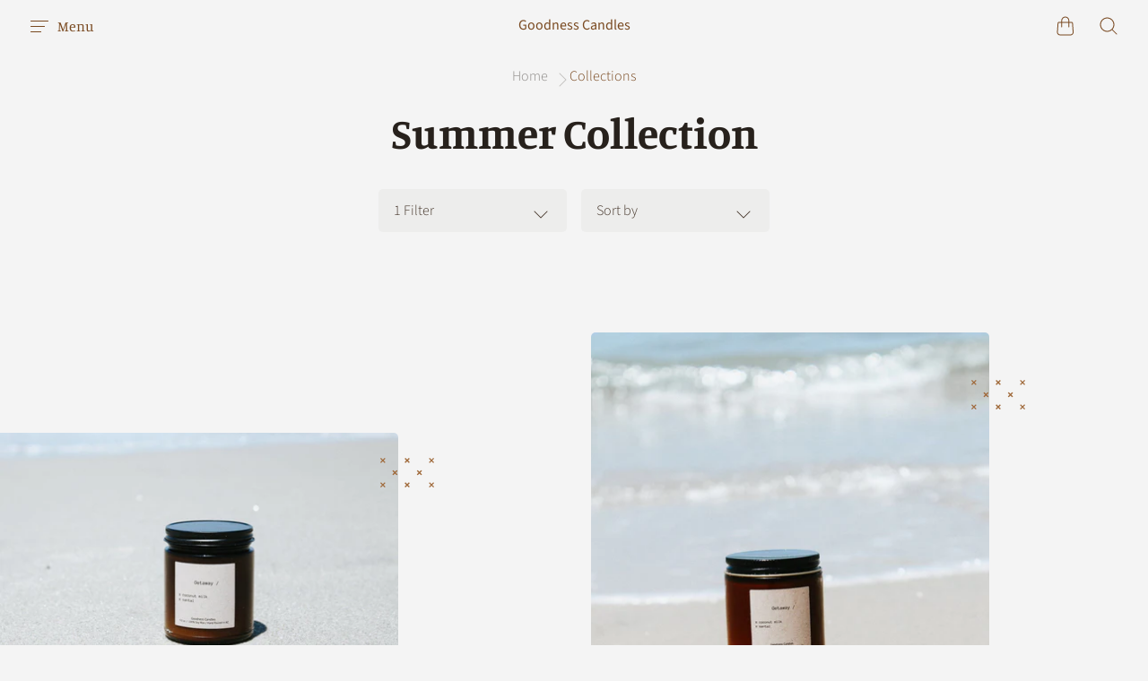

--- FILE ---
content_type: text/css
request_url: https://goodnesscandles.com/cdn/shop/t/15/assets/theme.scss.css?v=115100989974490898351762218563
body_size: 45278
content:
/** Shopify CDN: Minification failed

Line 8934:33 Unexpected "{"

**/
@font-face {
  font-family: Manuale;
  font-weight: 400;
  font-style: normal;
  src: url("//goodnesscandles.com/cdn/fonts/manuale/manuale_n4.3468947ea49e5067c4233072bbe55a2e919c62ea.woff2") format("woff2"), url("//goodnesscandles.com/cdn/fonts/manuale/manuale_n4.4e82ae123d463ec6059225304d6039fd63f03a87.woff") format("woff"); }

@font-face {
  font-family: Manuale;
  font-weight: 400;
  font-style: italic;
  src: url("//goodnesscandles.com/cdn/fonts/manuale/manuale_i4.6ecd69f3b0652daedf15f68e0cb888bb5c4a5cb8.woff2") format("woff2"), url("//goodnesscandles.com/cdn/fonts/manuale/manuale_i4.9c5cbce4f1b4d7b7698098b639ab55fd1c455942.woff") format("woff"); }

@font-face {
  font-family: Manuale;
  font-weight: 700;
  font-style: normal;
  src: url("//goodnesscandles.com/cdn/fonts/manuale/manuale_n7.3ba047f22d4f96763fb98130d717aa23f3693e91.woff2") format("woff2"), url("//goodnesscandles.com/cdn/fonts/manuale/manuale_n7.d41567120e3bfda7b74704ba4a90a9bcb1d16998.woff") format("woff"); }

@font-face {
  font-family: Manuale;
  font-weight: 700;
  font-style: italic;
  src: url("//goodnesscandles.com/cdn/fonts/manuale/manuale_i7.3e507417c47b4832577c8acf727857a21bf11116.woff2") format("woff2"), url("//goodnesscandles.com/cdn/fonts/manuale/manuale_i7.eb96031fac61588a1dde990db53eb087563603d7.woff") format("woff"); }

@font-face {
  font-family: "Source Sans Pro";
  font-weight: 300;
  font-style: normal;
  src: url("//goodnesscandles.com/cdn/fonts/source_sans_pro/sourcesanspro_n3.f1c70856e459d6c7cac6b39dc007cd6db2de36a7.woff2") format("woff2"), url("//goodnesscandles.com/cdn/fonts/source_sans_pro/sourcesanspro_n3.16ca38b458155b1bbaf530a39044aff8b1bea589.woff") format("woff"); }

@font-face {
  font-family: "Source Sans Pro";
  font-weight: 300;
  font-style: italic;
  src: url("//goodnesscandles.com/cdn/fonts/source_sans_pro/sourcesanspro_i3.0f3bfbf4b0413c7b3bed7a5907f237e04facd412.woff2") format("woff2"), url("//goodnesscandles.com/cdn/fonts/source_sans_pro/sourcesanspro_i3.c7807cc00bfb19218f5bceba9fb64af636199464.woff") format("woff"); }

@font-face {
  font-family: "Source Sans Pro";
  font-weight: 400;
  font-style: normal;
  src: url("//goodnesscandles.com/cdn/fonts/source_sans_pro/sourcesanspro_n4.50ae3e156aed9a794db7e94c4d00984c7b66616c.woff2") format("woff2"), url("//goodnesscandles.com/cdn/fonts/source_sans_pro/sourcesanspro_n4.d1662e048bd96ae7123e46600ff9744c0d84502d.woff") format("woff"); }

@font-face {
  font-family: "Source Sans Pro";
  font-weight: 400;
  font-style: italic;
  src: url("//goodnesscandles.com/cdn/fonts/source_sans_pro/sourcesanspro_i4.130f29b9baa0095b80aea9236ca9ef6ab0069c67.woff2") format("woff2"), url("//goodnesscandles.com/cdn/fonts/source_sans_pro/sourcesanspro_i4.6146c8c8ae7b8853ccbbc8b859fcf805016ee743.woff") format("woff"); }

/*! normalize.css v8.0.1 | MIT License | github.com/necolas/normalize.css */
/* Document
   ========================================================================== */
/**
 * 1. Correct the line height in all browsers.
 * 2. Prevent adjustments of font size after orientation changes in iOS.
 */
html {
  line-height: 1.15;
  /* 1 */
  -webkit-text-size-adjust: 100%;
  /* 2 */ }

/* Sections
   ========================================================================== */
/**
 * Remove the margin in all browsers.
 */
body {
  margin: 0; }

/**
 * Render the `main` element consistently in IE.
 */
main {
  display: block; }

/**
 * Correct the font size and margin on `h1` elements within `section` and
 * `article` contexts in Chrome, Firefox, and Safari.
 */
h1 {
  font-size: 2em;
  margin: 0.67em 0; }

/* Grouping content
   ========================================================================== */
/**
 * 1. Add the correct box sizing in Firefox.
 * 2. Show the overflow in Edge and IE.
 */
hr {
  box-sizing: content-box;
  /* 1 */
  height: 0;
  /* 1 */
  overflow: visible;
  /* 2 */ }

/**
 * 1. Correct the inheritance and scaling of font size in all browsers.
 * 2. Correct the odd `em` font sizing in all browsers.
 */
pre {
  font-family: monospace, monospace;
  /* 1 */
  font-size: 1em;
  /* 2 */ }

/* Text-level semantics
   ========================================================================== */
/**
 * Remove the gray background on active links in IE 10.
 */
a {
  background-color: transparent; }

/**
 * 1. Remove the bottom border in Chrome 57-
 * 2. Add the correct text decoration in Chrome, Edge, IE, Opera, and Safari.
 */
abbr[title] {
  border-bottom: none;
  /* 1 */
  text-decoration: underline;
  /* 2 */
  -webkit-text-decoration: underline dotted;
  text-decoration: underline dotted;
  /* 2 */ }

/**
 * Add the correct font weight in Chrome, Edge, and Safari.
 */
b,
strong {
  font-weight: bolder; }

/**
 * 1. Correct the inheritance and scaling of font size in all browsers.
 * 2. Correct the odd `em` font sizing in all browsers.
 */
code,
kbd,
samp {
  font-family: monospace, monospace;
  /* 1 */
  font-size: 1em;
  /* 2 */ }

/**
 * Add the correct font size in all browsers.
 */
small {
  font-size: 80%; }

/**
 * Prevent `sub` and `sup` elements from affecting the line height in
 * all browsers.
 */
sub,
sup {
  font-size: 75%;
  line-height: 0;
  position: relative;
  vertical-align: baseline; }

sub {
  bottom: -0.25em; }

sup {
  top: -0.5em; }

/* Embedded content
   ========================================================================== */
/**
 * Remove the border on images inside links in IE 10.
 */
img {
  border-style: none; }

/* Forms
   ========================================================================== */
/**
 * 1. Change the font styles in all browsers.
 * 2. Remove the margin in Firefox and Safari.
 */
button,
input,
optgroup,
select,
textarea {
  font-family: inherit;
  /* 1 */
  font-size: 100%;
  /* 1 */
  line-height: 1.15;
  /* 1 */
  margin: 0;
  /* 2 */ }

/**
 * Show the overflow in IE.
 * 1. Show the overflow in Edge.
 */
button,
input {
  /* 1 */
  overflow: visible; }

/**
 * Remove the inheritance of text transform in Edge, Firefox, and IE.
 * 1. Remove the inheritance of text transform in Firefox.
 */
button,
select {
  /* 1 */
  text-transform: none; }

/**
 * Correct the inability to style clickable types in iOS and Safari.
 */
button,
[type="button"],
[type="reset"],
[type="submit"] {
  -webkit-appearance: button; }

/**
 * Remove the inner border and padding in Firefox.
 */
button::-moz-focus-inner,
[type="button"]::-moz-focus-inner,
[type="reset"]::-moz-focus-inner,
[type="submit"]::-moz-focus-inner {
  border-style: none;
  padding: 0; }

/**
 * Restore the focus styles unset by the previous rule.
 */
button:-moz-focusring,
[type="button"]:-moz-focusring,
[type="reset"]:-moz-focusring,
[type="submit"]:-moz-focusring {
  outline: 1px dotted ButtonText; }

/**
 * Correct the padding in Firefox.
 */
fieldset {
  padding: 0.35em 0.75em 0.625em; }

/**
 * 1. Correct the text wrapping in Edge and IE.
 * 2. Correct the color inheritance from `fieldset` elements in IE.
 * 3. Remove the padding so developers are not caught out when they zero out
 *    `fieldset` elements in all browsers.
 */
legend {
  box-sizing: border-box;
  /* 1 */
  color: inherit;
  /* 2 */
  display: table;
  /* 1 */
  max-width: 100%;
  /* 1 */
  padding: 0;
  /* 3 */
  white-space: normal;
  /* 1 */ }

/**
 * Add the correct vertical alignment in Chrome, Firefox, and Opera.
 */
progress {
  vertical-align: baseline; }

/**
 * Remove the default vertical scrollbar in IE 10+.
 */
textarea {
  overflow: auto; }

/**
 * 1. Add the correct box sizing in IE 10.
 * 2. Remove the padding in IE 10.
 */
[type="checkbox"],
[type="radio"] {
  box-sizing: border-box;
  /* 1 */
  padding: 0;
  /* 2 */ }

/**
 * Correct the cursor style of increment and decrement buttons in Chrome.
 */
[type="number"]::-webkit-inner-spin-button,
[type="number"]::-webkit-outer-spin-button {
  height: auto; }

/**
 * 1. Correct the odd appearance in Chrome and Safari.
 * 2. Correct the outline style in Safari.
 */
[type="search"] {
  -webkit-appearance: textfield;
  /* 1 */
  outline-offset: -2px;
  /* 2 */ }

/**
 * Remove the inner padding in Chrome and Safari on macOS.
 */
[type="search"]::-webkit-search-decoration {
  -webkit-appearance: none; }

/**
 * 1. Correct the inability to style clickable types in iOS and Safari.
 * 2. Change font properties to `inherit` in Safari.
 */
::-webkit-file-upload-button {
  -webkit-appearance: button;
  /* 1 */
  font: inherit;
  /* 2 */ }

/* Interactive
   ========================================================================== */
/*
 * Add the correct display in Edge, IE 10+, and Firefox.
 */
details {
  display: block; }

/*
 * Add the correct display in all browsers.
 */
summary {
  display: list-item; }

/* Misc
   ========================================================================== */
/**
 * Add the correct display in IE 10+.
 */
template {
  display: none; }

/**
 * Add the correct display in IE 10.
 */
[hidden] {
  display: none; }

/*! PhotoSwipe main CSS by Dmitry Semenov | photoswipe.com | MIT license */
/*
	Styles for basic PhotoSwipe functionality (sliding area, open/close transitions)
*/
/* pswp = photoswipe */
.pswp {
  display: none;
  position: absolute;
  width: 100%;
  height: 100%;
  left: 0;
  top: 0;
  overflow: hidden;
  touch-action: none;
  z-index: 1500;
  -webkit-text-size-adjust: 100%;
  /* create separate layer, to avoid paint on window.onscroll in webkit/blink */
  -webkit-backface-visibility: hidden;
  outline: none; }

.pswp * {
  box-sizing: border-box; }

.pswp img {
  max-width: none; }

/* style is added when JS option showHideOpacity is set to true */
.pswp--animate_opacity {
  /* 0.001, because opacity:0 doesn't trigger Paint action, which causes lag at start of transition */
  opacity: 0.001;
  will-change: opacity;
  /* for open/close transition */
  transition: opacity 333ms cubic-bezier(0.4, 0, 0.22, 1); }

.pswp--open {
  display: block; }

.pswp--zoom-allowed .pswp__img {
  /* autoprefixer: off */
  cursor: -webkit-zoom-in;
  cursor: -moz-zoom-in;
  cursor: zoom-in; }

.pswp--zoomed-in .pswp__img {
  /* autoprefixer: off */
  cursor: -webkit-grab;
  cursor: -moz-grab;
  cursor: grab; }

.pswp--dragging .pswp__img {
  /* autoprefixer: off */
  cursor: -webkit-grabbing;
  cursor: -moz-grabbing;
  cursor: grabbing; }

/*
	Background is added as a separate element.
	As animating opacity is much faster than animating rgba() background-color.
*/
.pswp__bg {
  position: absolute;
  left: 0;
  top: 0;
  width: 100%;
  height: 100%;
  background: #000;
  opacity: 0;
  transform: translateZ(0);
  -webkit-backface-visibility: hidden;
  will-change: opacity; }

.pswp__scroll-wrap {
  position: absolute;
  left: 0;
  top: 0;
  width: 100%;
  height: 100%;
  overflow: hidden; }

.pswp__container,
.pswp__zoom-wrap {
  touch-action: none;
  position: absolute;
  left: 0;
  right: 0;
  top: 0;
  bottom: 0; }

/* Prevent selection and tap highlights */
.pswp__container,
.pswp__img {
  -webkit-user-select: none;
  -ms-user-select: none;
  user-select: none;
  -webkit-tap-highlight-color: transparent;
  -webkit-touch-callout: none; }

.pswp__zoom-wrap {
  position: absolute;
  width: 100%;
  transform-origin: left top;
  /* for open/close transition */
  transition: transform 333ms cubic-bezier(0.4, 0, 0.22, 1); }

.pswp__bg {
  will-change: opacity;
  /* for open/close transition */
  transition: opacity 333ms cubic-bezier(0.4, 0, 0.22, 1); }

.pswp--animated-in .pswp__bg,
.pswp--animated-in .pswp__zoom-wrap {
  transition: none; }

.pswp__container,
.pswp__zoom-wrap {
  -webkit-backface-visibility: hidden; }

.pswp__item {
  position: absolute;
  left: 0;
  right: 0;
  top: 0;
  bottom: 0;
  overflow: hidden; }

.pswp__img {
  position: absolute;
  width: auto;
  height: auto;
  top: 0;
  left: 0; }

/*
	stretched thumbnail or div placeholder element (see below)
	style is added to avoid flickering in webkit/blink when layers overlap
*/
.pswp__img--placeholder {
  -webkit-backface-visibility: hidden; }

/*
	div element that matches size of large image
	large image loads on top of it
*/
.pswp__img--placeholder--blank {
  background: #222; }

.pswp--ie .pswp__img {
  width: 100% !important;
  height: auto !important;
  left: 0;
  top: 0; }

/*
	Error message appears when image is not loaded
	(JS option errorMsg controls markup)
*/
.pswp__error-msg {
  position: absolute;
  left: 0;
  top: 50%;
  width: 100%;
  text-align: center;
  font-size: 14px;
  line-height: 16px;
  margin-top: -8px;
  color: #CCC; }

.pswp__error-msg a {
  color: #CCC;
  text-decoration: underline; }

/*! PhotoSwipe Default UI CSS by Dmitry Semenov | photoswipe.com | MIT license */
/*

	Contents:

	1. Buttons
	2. Share modal and links
	3. Index indicator ("1 of X" counter)
	4. Caption
	5. Loading indicator
	6. Additional styles (root element, top bar, idle state, hidden state, etc.)

*/
/*

	1. Buttons

 */
/* <button> css reset */
.pswp__button {
  width: 44px;
  height: 44px;
  position: relative;
  background: none;
  cursor: pointer;
  overflow: visible;
  -webkit-appearance: none;
  display: block;
  border: 0;
  padding: 0;
  margin: 0;
  float: right;
  opacity: 0.75;
  transition: opacity 0.2s;
  box-shadow: none; }

.pswp__button:focus, .pswp__button:hover {
  opacity: 1; }

.pswp__button:active {
  outline: none;
  opacity: 0.9; }

.pswp__button::-moz-focus-inner {
  padding: 0;
  border: 0; }

/* pswp__ui--over-close class it added when mouse is over element that should close gallery */
.pswp__ui--over-close .pswp__button--close {
  opacity: 1; }

.pswp__button,
.pswp__button--arrow--left:before,
.pswp__button--arrow--right:before {
  background: url(//goodnesscandles.com/cdn/shop/t/15/assets/default-skin.png?v=33053098673955927121729786194) 0 0 no-repeat;
  background-size: 264px 88px;
  width: 44px;
  height: 44px; }

@media (-webkit-min-device-pixel-ratio: 1.1), (-webkit-min-device-pixel-ratio: 1.09375), (min-resolution: 105dpi), (min-resolution: 1.1dppx) {
  /* Serve SVG sprite if browser supports SVG and resolution is more than 105dpi */
  .pswp--svg .pswp__button,
  .pswp--svg .pswp__button--arrow--left:before,
  .pswp--svg .pswp__button--arrow--right:before {
    background-image: url(//goodnesscandles.com/cdn/shop/t/15/assets/default-skin.svg?v=118181495713311880261729786194); }

  .pswp--svg .pswp__button--arrow--left,
  .pswp--svg .pswp__button--arrow--right {
    background: none; } }
.pswp__button--close {
  background-position: 0 -44px; }

.pswp__button--share {
  background-position: -44px -44px; }

.pswp__button--fs {
  display: none; }

.pswp--supports-fs .pswp__button--fs {
  display: block; }

.pswp--fs .pswp__button--fs {
  background-position: -44px 0; }

.pswp__button--zoom {
  display: none;
  background-position: -88px 0; }

.pswp--zoom-allowed .pswp__button--zoom {
  display: block; }

.pswp--zoomed-in .pswp__button--zoom {
  background-position: -132px 0; }

/* no arrows on touch screens */
.pswp--touch .pswp__button--arrow--left,
.pswp--touch .pswp__button--arrow--right {
  visibility: hidden; }

/*
	Arrow buttons hit area
	(icon is added to :before pseudo-element)
*/
.pswp__button--arrow--left,
.pswp__button--arrow--right {
  background: none;
  top: 50%;
  margin-top: -50px;
  width: 70px;
  height: 100px;
  position: absolute; }

.pswp__button--arrow--left {
  left: 0; }

.pswp__button--arrow--right {
  right: 0; }

.pswp__button--arrow--left:before,
.pswp__button--arrow--right:before {
  content: '';
  top: 35px;
  background-color: rgba(0, 0, 0, 0.3);
  height: 30px;
  width: 32px;
  position: absolute; }

.pswp__button--arrow--left:before {
  left: 6px;
  background-position: -138px -44px; }

.pswp__button--arrow--right:before {
  right: 6px;
  background-position: -94px -44px; }

/*

	2. Share modal/popup and links

 */
.pswp__counter,
.pswp__share-modal {
  -webkit-user-select: none;
  -ms-user-select: none;
  user-select: none; }

.pswp__share-modal {
  display: block;
  background: rgba(0, 0, 0, 0.5);
  width: 100%;
  height: 100%;
  top: 0;
  left: 0;
  padding: 10px;
  position: absolute;
  z-index: 1600;
  opacity: 0;
  transition: opacity 0.25s ease-out;
  -webkit-backface-visibility: hidden;
  will-change: opacity; }

.pswp__share-modal--hidden {
  display: none; }

.pswp__share-tooltip {
  z-index: 1620;
  position: absolute;
  background: #FFF;
  top: 56px;
  border-radius: 2px;
  display: block;
  width: auto;
  right: 44px;
  box-shadow: 0 2px 5px rgba(0, 0, 0, 0.25);
  transform: translateY(6px);
  transition: transform 0.25s;
  -webkit-backface-visibility: hidden;
  will-change: transform; }

.pswp__share-tooltip a {
  display: block;
  padding: 8px 12px;
  color: #000;
  text-decoration: none;
  font-size: 14px;
  line-height: 18px; }

.pswp__share-tooltip a:hover {
  text-decoration: none;
  color: #000; }

.pswp__share-tooltip a:first-child {
  /* round corners on the first/last list item */
  border-radius: 2px 2px 0 0; }

.pswp__share-tooltip a:last-child {
  border-radius: 0 0 2px 2px; }

.pswp__share-modal--fade-in {
  opacity: 1; }

.pswp__share-modal--fade-in .pswp__share-tooltip {
  transform: translateY(0); }

/* increase size of share links on touch devices */
.pswp--touch .pswp__share-tooltip a {
  padding: 16px 12px; }

a.pswp__share--facebook:before {
  content: '';
  display: block;
  width: 0;
  height: 0;
  position: absolute;
  top: -12px;
  right: 15px;
  border: 6px solid transparent;
  border-bottom-color: #FFF;
  -webkit-pointer-events: none;
  -moz-pointer-events: none;
  pointer-events: none; }

a.pswp__share--facebook:hover {
  background: #3E5C9A;
  color: #FFF; }

a.pswp__share--facebook:hover:before {
  border-bottom-color: #3E5C9A; }

a.pswp__share--twitter:hover {
  background: #55ACEE;
  color: #FFF; }

a.pswp__share--pinterest:hover {
  background: #CCC;
  color: #CE272D; }

a.pswp__share--download:hover {
  background: #DDD; }

/*

	3. Index indicator ("1 of X" counter)

 */
.pswp__counter {
  position: absolute;
  left: 0;
  top: 0;
  height: 44px;
  font-size: 13px;
  line-height: 44px;
  color: #FFF;
  opacity: 0.75;
  padding: 0 10px; }

/*

	4. Caption

 */
.pswp__caption {
  position: absolute;
  left: 0;
  bottom: 0;
  width: 100%;
  min-height: 44px; }

.pswp__caption small {
  font-size: 11px;
  color: #BBB; }

.pswp__caption__center {
  text-align: left;
  max-width: 420px;
  margin: 0 auto;
  font-size: 13px;
  padding: 10px;
  line-height: 20px;
  color: #CCC; }

.pswp__caption--empty {
  display: none; }

/* Fake caption element, used to calculate height of next/prev image */
.pswp__caption--fake {
  visibility: hidden; }

/*

	5. Loading indicator (preloader)

	You can play with it here - http://codepen.io/dimsemenov/pen/yyBWoR

 */
.pswp__preloader {
  width: 44px;
  height: 44px;
  position: absolute;
  top: 0;
  left: 50%;
  margin-left: -22px;
  opacity: 0;
  transition: opacity 0.25s ease-out;
  will-change: opacity;
  direction: ltr; }

.pswp__preloader__icn {
  width: 20px;
  height: 20px;
  margin: 12px; }

.pswp__preloader--active {
  opacity: 1; }

.pswp__preloader--active .pswp__preloader__icn {
  /* We use .gif in browsers that don't support CSS animation */
  background: url(//goodnesscandles.com/cdn/shop/t/15/assets/preload.gif?1896) 0 0 no-repeat; }

.pswp--css_animation .pswp__preloader--active {
  opacity: 1; }

.pswp--css_animation .pswp__preloader--active .pswp__preloader__icn {
  animation: clockwise 500ms linear infinite; }

.pswp--css_animation .pswp__preloader--active .pswp__preloader__donut {
  animation: donut-rotate 1000ms cubic-bezier(0.4, 0, 0.22, 1) infinite; }

.pswp--css_animation .pswp__preloader__icn {
  background: none;
  opacity: 0.75;
  width: 14px;
  height: 14px;
  position: absolute;
  left: 15px;
  top: 15px;
  margin: 0; }

.pswp--css_animation .pswp__preloader__cut {
  /*
			The idea of animating inner circle is based on Polymer ("material") loading indicator
			 by Keanu Lee https://blog.keanulee.com/2014/10/20/the-tale-of-three-spinners.html
		*/
  position: relative;
  width: 7px;
  height: 14px;
  overflow: hidden; }

.pswp--css_animation .pswp__preloader__donut {
  box-sizing: border-box;
  width: 14px;
  height: 14px;
  border: 2px solid #FFF;
  border-radius: 50%;
  border-left-color: transparent;
  border-bottom-color: transparent;
  position: absolute;
  top: 0;
  left: 0;
  background: none;
  margin: 0; }

@media screen and (max-width: 1024px) {
  .pswp__preloader {
    position: relative;
    left: auto;
    top: auto;
    margin: 0;
    float: right; } }
@keyframes clockwise {
  0% {
    transform: rotate(0deg); }

  100% {
    transform: rotate(360deg); } }

@keyframes donut-rotate {
  0% {
    transform: rotate(0); }

  50% {
    transform: rotate(-140deg); }

  100% {
    transform: rotate(0); } }

/*

	6. Additional styles

 */
/* root element of UI */
.pswp__ui {
  -webkit-font-smoothing: auto;
  visibility: visible;
  opacity: 1;
  z-index: 1550; }

/* top black bar with buttons and "1 of X" indicator */
.pswp__top-bar {
  position: absolute;
  left: 0;
  top: 0;
  height: 44px;
  width: 100%; }

.pswp__caption,
.pswp__top-bar,
.pswp--has_mouse .pswp__button--arrow--left,
.pswp--has_mouse .pswp__button--arrow--right {
  -webkit-backface-visibility: hidden;
  will-change: opacity;
  transition: opacity 333ms cubic-bezier(0.4, 0, 0.22, 1); }

/* pswp--has_mouse class is added only when two subsequent mousemove events occur */
.pswp--has_mouse .pswp__button--arrow--left,
.pswp--has_mouse .pswp__button--arrow--right {
  visibility: visible; }

.pswp__top-bar,
.pswp__caption {
  background-color: rgba(0, 0, 0, 0.5); }

/* pswp__ui--fit class is added when main image "fits" between top bar and bottom bar (caption) */
.pswp__ui--fit .pswp__top-bar,
.pswp__ui--fit .pswp__caption {
  background-color: rgba(0, 0, 0, 0.3); }

/* pswp__ui--idle class is added when mouse isn't moving for several seconds (JS option timeToIdle) */
.pswp__ui--idle .pswp__top-bar {
  opacity: 0; }

.pswp__ui--idle .pswp__button--arrow--left,
.pswp__ui--idle .pswp__button--arrow--right {
  opacity: 0; }

/*
	pswp__ui--hidden class is added when controls are hidden
	e.g. when user taps to toggle visibility of controls
*/
.pswp__ui--hidden .pswp__top-bar,
.pswp__ui--hidden .pswp__caption,
.pswp__ui--hidden .pswp__button--arrow--left,
.pswp__ui--hidden .pswp__button--arrow--right {
  /* Force paint & create composition layer for controls. */
  opacity: 0.001; }

/* pswp__ui--one-slide class is added when there is just one item in gallery */
.pswp__ui--one-slide .pswp__button--arrow--left,
.pswp__ui--one-slide .pswp__button--arrow--right,
.pswp__ui--one-slide .pswp__counter {
  display: none; }

.pswp__element--disabled {
  display: none !important; }

.pswp--minimal--dark .pswp__top-bar {
  background: none; }

.form-element-quantity, .form-element-button:not(.form-element-secondary) .form-element,
.form-element-submit:not(.form-element-secondary) .form-element, .popover-utils-item-button-label.popover-utils-small, .blog-posts-footer-link, .slideshow-slide-link-button-primary, .faq-button, .shopify-challenge__button, .article-excerpt-readmore-primary, .product-has-spb .product-form-submit, .productgrid-no-results-button, .form-element-button:not(.form-element-secondary).form-element-disabled .form-element,
.form-element-submit:not(.form-element-secondary).form-element-disabled .form-element, .product-form-submit:disabled, .form-element-quantity-submit, .form-element-button.form-element-secondary .form-element,
.form-element-submit.form-element-secondary .form-element, .grid-item-overlay-button, .popover-utils-item-button-label.popover-utils-secondary, .slideshow-slide-link-button-secondary, .article-next-button, .article-excerpt-readmore-secondary, .cart-container-empty-continueshopping, .collection-popover-footer-link, .image-block-button, .image-block-button-custom, .product-form-atc-close, .product-form-submit, .product-item-overlay-button, .shopify-payment-button .shopify-payment-button__button--unbranded, .form-element-quantity-submit.form-element-disabled,
.form-element-quantity.form-element-disabled.form-element-quantity-submit, .form-element-button.form-element-secondary.form-element-disabled .form-element,
.form-element-submit.form-element-secondary.form-element-disabled .form-element, .form-element-quantity-submit.form-element-secondary,
.form-element-quantity.form-element-secondary, .contact-social-media-button, .cart-item-remove, .popover-utils-item-button, .slideshow-pagination-prev,
.slideshow-pagination-next, .site-header-drawer-button, .site-password-login-button, .cart-otheritems-button, .cart-close, .popover-list-item button, .modal-close, .product-slideshow-thumbnail, .story-notification-dismiss, .shopify-payment-button .shopify-payment-button__more-options, .video-block-button {
  font-family: Manuale, serif;
  font-style: normal;
  font-weight: 700;
  display: inline-block;
  padding: 0;
  vertical-align: middle;
  cursor: pointer;
  background: transparent;
  border: 0;
  -webkit-appearance: normal;
  -moz-appearance: normal;
  appearance: normal; }

.static-cart, .section-static-product-pages, .site-page, .search-form, .search-results-row {
  padding-bottom: 1.5rem; }
  @media screen and (min-width: 769px) {
    .static-cart, .section-static-product-pages, .site-page, .search-form, .search-results-row {
      padding-bottom: 4.375rem; } }

.blog-masthead, .list-collections-header, .page-masthead, .search-header {
  padding-top: 1.5rem;
  padding-bottom: 1.5rem;
  text-align: center; }
  @media screen and (min-width: 769px) {
    .blog-masthead, .list-collections-header, .page-masthead, .search-header {
      padding-top: 2rem;
      padding-bottom: 2rem; } }
  @media screen and (min-width: 1025px) {
    .blog-masthead, .list-collections-header, .page-masthead, .search-header {
      padding-top: 4.375rem;
      padding-bottom: 4.375rem; } }

.article-title, .blog-title, .list-collections-title, .page-title, .search-title {
  margin-top: 0;
  margin-bottom: 0;
  font-size: 1.5rem;
  line-height: 1.3; }
  @media screen and (min-width: 769px) {
    .article-title, .blog-title, .list-collections-title, .page-title, .search-title {
      font-size: 2.25rem; } }
  @media screen and (min-width: 1025px) {
    .article-title, .blog-title, .list-collections-title, .page-title, .search-title {
      font-size: 3rem; } }

.article-date, .article-next-subtitle, .page-subtitle {
  font-family: Manuale, serif;
  font-style: normal;
  font-weight: 700;
  max-width: 43.75rem;
  margin: 0 auto 0.5rem;
  font-size: 0.75rem;
  color: #794920;
  text-transform: uppercase; }
  .article-date:last-child, .article-next-subtitle:last-child, .page-subtitle:last-child {
    margin-bottom: 1.5rem; }
  @media screen and (min-width: 769px) {
    .article-date:last-child, .article-next-subtitle:last-child, .page-subtitle:last-child {
      margin-bottom: 2.5rem; } }

.blog-masthead, .list-collections-header, .page-masthead, .search-header, .images-with-text, .list-collections, .productgrid, .image-block-inner, .video-block-inner, .blog-posts-header, .blog-posts-footer, .pxs-map, .slide-layout-default, .slide-layout-full-width .slideshow-slide-content, .twitter-header, .twitter-feed-content, .static-cart-container, .collection-header, .collection-header-content:first-child, .site-footer-inner, .page-container, .search-form, .search-results-row-article-pages, .blog-posts, .features-list-items, .gallery-header, .gallery-grid, .pagination, .product, .productgrid-standard, .testimonials-container, .newsletter-outer, .article-figure, .static-cart-wrapper, .site-header-inner, .page-content, .modal-content, .blog-no-results,
.productgrid-no-results, .text-block {
  padding-right: 1rem;
  padding-left: 1rem; }
  @media screen and (min-width: 769px) {
    .blog-masthead, .list-collections-header, .page-masthead, .search-header, .images-with-text, .list-collections, .productgrid, .image-block-inner, .video-block-inner, .blog-posts-header, .blog-posts-footer, .pxs-map, .slide-layout-default, .slide-layout-full-width .slideshow-slide-content, .twitter-header, .twitter-feed-content, .static-cart-container, .collection-header, .collection-header-content:first-child, .site-footer-inner, .page-container, .search-form, .search-results-row-article-pages, .blog-posts, .features-list-items, .gallery-header, .gallery-grid, .pagination, .product, .productgrid-standard, .testimonials-container, .newsletter-outer, .article-figure, .static-cart-wrapper, .site-header-inner, .page-content, .modal-content, .blog-no-results,
    .productgrid-no-results, .text-block {
      padding-right: 1.5rem;
      padding-left: 1.5rem; } }
  @media screen and (min-width: 1025px) {
    .blog-masthead, .list-collections-header, .page-masthead, .search-header, .images-with-text, .list-collections, .productgrid, .image-block-inner, .video-block-inner, .blog-posts-header, .blog-posts-footer, .pxs-map, .slide-layout-default, .slide-layout-full-width .slideshow-slide-content, .twitter-header, .twitter-feed-content, .static-cart-container, .collection-header, .collection-header-content:first-child, .site-footer-inner, .page-container, .search-form, .search-results-row-article-pages, .blog-posts, .features-list-items, .gallery-header, .gallery-grid, .pagination, .product, .productgrid-standard, .testimonials-container, .newsletter-outer, .article-figure, .static-cart-wrapper, .site-header-inner, .page-content, .modal-content, .blog-no-results,
    .productgrid-no-results, .text-block {
      padding-right: 2rem;
      padding-left: 2rem; } }

.blog-masthead, .list-collections-header, .page-masthead, .search-header, .images-with-text, .list-collections, .productgrid, .image-block-inner, .video-block-inner, .blog-posts-header, .blog-posts-footer, .pxs-map, .slide-layout-default, .slide-layout-full-width .slideshow-slide-content, .twitter-header, .twitter-feed-content, .static-cart-container, .collection-header, .collection-header-content:first-child, .site-footer-inner, .page-container, .search-form, .search-results-row-article-pages, .blog-posts, .features-list-items, .gallery-header, .gallery-grid, .pagination, .product, .productgrid-standard, .testimonials-container {
  max-width: 80rem;
  margin-right: auto;
  margin-left: auto; }

.site-header-action-utility-item,
.site-header-action-item, .site-header-navigation .navmenu-depth-1 > .navmenu-item {
  display: inline-block; }
  .site-header-action-utility-item:not(:first-child),
  .site-header-action-item:not(:first-child), .site-header-navigation .navmenu-depth-1 > .navmenu-item:not(:first-child) {
    margin-left: 0.5rem; }
    @media screen and (min-width: 769px) {
      .site-header-action-utility-item:not(:first-child),
      .site-header-action-item:not(:first-child), .site-header-navigation .navmenu-depth-1 > .navmenu-item:not(:first-child) {
        margin-left: 1.5rem; } }
    @media screen and (min-width: 1025px) {
      .site-header-action-utility-item:not(:first-child),
      .site-header-action-item:not(:first-child), .site-header-navigation .navmenu-depth-1 > .navmenu-item:not(:first-child) {
        margin-left: 2rem; } }

.site-header-utility-link,
.site-header-action-link, .site-header-navigation .navmenu-link {
  font-family: "Source Sans Pro", sans-serif;
  font-style: normal;
  font-weight: 400;
  font-size: 1rem;
  color: #794920; }
  .site-header-utility-link:hover,
  .site-header-action-link:hover, .site-header-navigation .navmenu-link:hover {
    color: #875224; }

.site-header-drawer-button-icon .site-header-icon-normal, .site-header-utility-icon .site-header-icon-normal,
.site-header-action-icon .site-header-icon-normal,
.site-header-drawer-button-icon .site-header-icon-alternate,
.site-header-utility-icon .site-header-icon-alternate,
.site-header-action-icon .site-header-icon-alternate, .form-element-select .form-element-icon svg, .popover-utils-desktop .popover-utils-item-button-icon svg, .disclosure__toggle::after svg, .form-element-radio .form-element-icon svg, .form-element-checkbox .form-element-icon svg, .popover-list-item-icon svg, .grid-item-overlay-button-icon svg, .share-button svg, .popover-utils-item-button-icon svg, .newsletter-background-image svg, .slideshow-pagination-icon svg, .blog-title-rss svg, .faq-button .icon-chevron,
.faq-button .icon-minus, .gift-card-svg, .site-password-login-button .icon-lock, .account-return svg, .contact-social-media-button svg, .banner-dismiss svg, .breadcrumbs-delimiter svg, .cart-expand-icon svg, .cart-close svg, .cart-item-remove svg, .cart-item-loader svg, .icon-loader, .modal-close svg, .newsletter-button-icon svg, .pagination-item .icon-chevron, .embellishment-pattern svg, .product-form-atc-close-button svg, .touch .product-image-zoom svg, .product-slideshow-thumbnails-icon, .product-item-overlay-button-icon svg, .search-form-inline-icon svg, .site-footer-social-icon svg, .navmenu-icon-minus,
.navmenu-icon-plus, .story-notification-dismiss svg, .testimonial-style-icon svg, .tweet-footer-icon svg, .video-block-button svg {
  display: block;
  width: auto;
  max-width: 100%;
  max-height: 100%;
  transform-origin: 50% 50%;
  fill: currentColor; }

.rte a, .rte .tabs li.active, .breadcrumbs a, .collection-item-cta, .tweet-content a {
  color: #794920;
  text-decoration: none;
  transition: color 0.2s; }
  .rte a:hover, .rte .tabs li.active:hover, .breadcrumbs a:hover, .collection-item-cta:hover, .tweet-content a:hover {
    color: #875224; }

.rte .tabs li, .site-footer-credits a, .search-page-result-title, .article-excerpt-tag, .collection-popover-title-link, .site-footer-social-list .menu-list-link,
.site-footer-block-menu-list .menu-list-link, .site-footer-block-rich-text a, .site-header-drawer-account a, .tweet-header-screenname, .tweet-footer {
  color: #27211c;
  text-decoration: none;
  transition: color 0.2s; }
  .rte .tabs li:hover, .site-footer-credits a:hover, .search-page-result-title:hover, .article-excerpt-tag:hover, .collection-popover-title-link:hover, .site-footer-social-list .menu-list-link:hover,
  .site-footer-block-menu-list .menu-list-link:hover, .site-footer-block-rich-text a:hover, .site-header-drawer-account a:hover, .tweet-header-screenname:hover, .tweet-footer:hover {
    color: #342c25; }

.search-article-result-title {
  color: #a06a3b;
  text-decoration: none;
  transition: color 0.2s; }
  .search-article-result-title:hover {
    color: #ab713f; }

.site-header-drawer-button-icon, .site-header-utility-icon,
.site-header-action-icon {
  position: relative;
  width: 1.5rem;
  height: 1.5rem; }
  .site-header-drawer-button-icon .site-header-icon-normal, .site-header-utility-icon .site-header-icon-normal,
  .site-header-action-icon .site-header-icon-normal,
  .site-header-drawer-button-icon .site-header-icon-alternate,
  .site-header-utility-icon .site-header-icon-alternate,
  .site-header-action-icon .site-header-icon-alternate {
    width: 1.5rem;
    height: 1.5rem; }
  .site-header-drawer-button-icon .site-header-icon-normal, .site-header-utility-icon .site-header-icon-normal,
  .site-header-action-icon .site-header-icon-normal {
    transform: scale(1);
    transition: transform 125ms cubic-bezier(0.175, 0.885, 0.32, 1.275) 125ms; }
  .site-header-drawer-button-icon .site-header-icon-alternate, .site-header-utility-icon .site-header-icon-alternate,
  .site-header-action-icon .site-header-icon-alternate {
    position: absolute;
    top: 50%;
    left: 50%;
    margin-top: -0.75rem;
    margin-left: -0.75rem;
    transform: scale(0);
    transition: transform 250ms cubic-bezier(0.175, 0.885, 0.32, 1.275); }
  .has-active-toggle .site-header-drawer-button-icon .site-header-icon-normal, .has-active-toggle .site-header-utility-icon .site-header-icon-normal,
  .has-active-toggle .site-header-action-icon .site-header-icon-normal {
    transform: scale(0);
    transition: transform 250ms cubic-bezier(0.175, 0.885, 0.32, 1.275); }
  .has-active-toggle .site-header-drawer-button-icon .site-header-icon-alternate, .has-active-toggle .site-header-utility-icon .site-header-icon-alternate,
  .has-active-toggle .site-header-action-icon .site-header-icon-alternate {
    transform: scale(1);
    transition: transform 125ms cubic-bezier(0.175, 0.885, 0.32, 1.275) 125ms; }

.images-with-text::before, .list-collections::before, .productgrid::before, .slideshow::before, .cart-total-row::before, .popover-filters-advanced .collection-popover-inner::before, .testimonials-container::before, .images-with-text::after, .list-collections::after, .productgrid::after, .slideshow::after, .cart-total-row::after, .popover-filters-advanced .collection-popover-inner::after, .testimonials-container::after {
  display: table;
  content: ""; }
.images-with-text::after, .list-collections::after, .productgrid::after, .slideshow::after, .cart-total-row::after, .popover-filters-advanced .collection-popover-inner::after, .testimonials-container::after {
  clear: both; }

.form-element-quantity-submit .form-element, .show-for-sr {
  position: absolute !important;
  width: 1px;
  height: 1px;
  padding: 0;
  margin: -1px;
  overflow: hidden;
  clip: rect(0 0 0 0);
  border: 0; }

@font-face {
  font-family: "FontAwesome";
  src: url("fontawesome-webfont.eot?v=4.7.0");
  src: url("fontawesome-webfont.eot?#iefix&v=4.7.0") format("embedded-opentype"), url("fontawesome-webfont.woff2?v=4.7.0") format("woff2"), url("fontawesome-webfont.woff?v=4.7.0") format("woff"), url("fontawesome-webfont.ttf?v=4.7.0") format("truetype"), url("fontawesome-webfont.svg?v=4.7.0#fontawesomeregular") format("svg");
  font-weight: normal;
  font-style: normal; }

.reach-fa {
  display: inline-block;
  font-family: "FontAwesome";
  font-size: 1rem;
  -moz-osx-font-smoothing: grayscale;
  -webkit-font-smoothing: antialiased;
  font-style: normal;
  line-height: 1;
  text-rendering: auto; }

/* Font Awesome uses the Unicode Private Use Area (PUA) to ensure screen
   readers do not read off random characters that represent icons */
.reach-fa-glass:before {
  content: "\f000"; }

.reach-fa-music:before {
  content: "\f001"; }

.reach-fa-search:before {
  content: "\f002"; }

.reach-fa-envelope-o:before {
  content: "\f003"; }

.reach-fa-heart:before {
  content: "\f004"; }

.reach-fa-star:before {
  content: "\f005"; }

.reach-fa-star-o:before {
  content: "\f006"; }

.reach-fa-user:before {
  content: "\f007"; }

.reach-fa-film:before {
  content: "\f008"; }

.reach-fa-th-large:before {
  content: "\f009"; }

.reach-fa-th:before {
  content: "\f00a"; }

.reach-fa-th-list:before {
  content: "\f00b"; }

.reach-fa-check:before {
  content: "\f00c"; }

.reach-fa-remove:before,
.reach-fa-close:before,
.reach-fa-times:before {
  content: "\f00d"; }

.reach-fa-search-plus:before {
  content: "\f00e"; }

.reach-fa-search-minus:before {
  content: "\f010"; }

.reach-fa-power-off:before {
  content: "\f011"; }

.reach-fa-signal:before {
  content: "\f012"; }

.reach-fa-gear:before,
.reach-fa-cog:before {
  content: "\f013"; }

.reach-fa-trash-o:before {
  content: "\f014"; }

.reach-fa-home:before {
  content: "\f015"; }

.reach-fa-file-o:before {
  content: "\f016"; }

.reach-fa-clock-o:before {
  content: "\f017"; }

.reach-fa-road:before {
  content: "\f018"; }

.reach-fa-download:before {
  content: "\f019"; }

.reach-fa-arrow-circle-o-down:before {
  content: "\f01a"; }

.reach-fa-arrow-circle-o-up:before {
  content: "\f01b"; }

.reach-fa-inbox:before {
  content: "\f01c"; }

.reach-fa-play-circle-o:before {
  content: "\f01d"; }

.reach-fa-rotate-right:before,
.reach-fa-repeat:before {
  content: "\f01e"; }

.reach-fa-refresh:before {
  content: "\f021"; }

.reach-fa-list-alt:before {
  content: "\f022"; }

.reach-fa-lock:before {
  content: "\f023"; }

.reach-fa-flag:before {
  content: "\f024"; }

.reach-fa-headphones:before {
  content: "\f025"; }

.reach-fa-volume-off:before {
  content: "\f026"; }

.reach-fa-volume-down:before {
  content: "\f027"; }

.reach-fa-volume-up:before {
  content: "\f028"; }

.reach-fa-qrcode:before {
  content: "\f029"; }

.reach-fa-barcode:before {
  content: "\f02a"; }

.reach-fa-tag:before {
  content: "\f02b"; }

.reach-fa-tags:before {
  content: "\f02c"; }

.reach-fa-book:before {
  content: "\f02d"; }

.reach-fa-bookmark:before {
  content: "\f02e"; }

.reach-fa-print:before {
  content: "\f02f"; }

.reach-fa-camera:before {
  content: "\f030"; }

.reach-fa-font:before {
  content: "\f031"; }

.reach-fa-bold:before {
  content: "\f032"; }

.reach-fa-italic:before {
  content: "\f033"; }

.reach-fa-text-height:before {
  content: "\f034"; }

.reach-fa-text-width:before {
  content: "\f035"; }

.reach-fa-align-left:before {
  content: "\f036"; }

.reach-fa-align-center:before {
  content: "\f037"; }

.reach-fa-align-right:before {
  content: "\f038"; }

.reach-fa-align-justify:before {
  content: "\f039"; }

.reach-fa-list:before {
  content: "\f03a"; }

.reach-fa-dedent:before,
.reach-fa-outdent:before {
  content: "\f03b"; }

.reach-fa-indent:before {
  content: "\f03c"; }

.reach-fa-video-camera:before {
  content: "\f03d"; }

.reach-fa-photo:before,
.reach-fa-image:before,
.reach-fa-picture-o:before {
  content: "\f03e"; }

.reach-fa-pencil:before {
  content: "\f040"; }

.reach-fa-map-marker:before {
  content: "\f041"; }

.reach-fa-adjust:before {
  content: "\f042"; }

.reach-fa-tint:before {
  content: "\f043"; }

.reach-fa-edit:before,
.reach-fa-pencil-square-o:before {
  content: "\f044"; }

.reach-fa-share-square-o:before {
  content: "\f045"; }

.reach-fa-check-square-o:before {
  content: "\f046"; }

.reach-fa-arrows:before {
  content: "\f047"; }

.reach-fa-step-backward:before {
  content: "\f048"; }

.reach-fa-fast-backward:before {
  content: "\f049"; }

.reach-fa-backward:before {
  content: "\f04a"; }

.reach-fa-play:before {
  content: "\f04b"; }

.reach-fa-pause:before {
  content: "\f04c"; }

.reach-fa-stop:before {
  content: "\f04d"; }

.reach-fa-forward:before {
  content: "\f04e"; }

.reach-fa-fast-forward:before {
  content: "\f050"; }

.reach-fa-step-forward:before {
  content: "\f051"; }

.reach-fa-eject:before {
  content: "\f052"; }

.reach-fa-chevron-left:before {
  content: "\f053"; }

.reach-fa-chevron-right:before {
  content: "\f054"; }

.reach-fa-plus-circle:before {
  content: "\f055"; }

.reach-fa-minus-circle:before {
  content: "\f056"; }

.reach-fa-times-circle:before {
  content: "\f057"; }

.reach-fa-check-circle:before {
  content: "\f058"; }

.reach-fa-question-circle:before {
  content: "\f059"; }

.reach-fa-info-circle:before {
  content: "\f05a"; }

.reach-fa-crosshairs:before {
  content: "\f05b"; }

.reach-fa-times-circle-o:before {
  content: "\f05c"; }

.reach-fa-check-circle-o:before {
  content: "\f05d"; }

.reach-fa-ban:before {
  content: "\f05e"; }

.reach-fa-arrow-left:before {
  content: "\f060"; }

.reach-fa-arrow-right:before {
  content: "\f061"; }

.reach-fa-arrow-up:before {
  content: "\f062"; }

.reach-fa-arrow-down:before {
  content: "\f063"; }

.reach-fa-mail-forward:before,
.reach-fa-share:before {
  content: "\f064"; }

.reach-fa-expand:before {
  content: "\f065"; }

.reach-fa-compress:before {
  content: "\f066"; }

.reach-fa-plus:before {
  content: "\f067"; }

.reach-fa-minus:before {
  content: "\f068"; }

.reach-fa-asterisk:before {
  content: "\f069"; }

.reach-fa-exclamation-circle:before {
  content: "\f06a"; }

.reach-fa-gift:before {
  content: "\f06b"; }

.reach-fa-leaf:before {
  content: "\f06c"; }

.reach-fa-fire:before {
  content: "\f06d"; }

.reach-fa-eye:before {
  content: "\f06e"; }

.reach-fa-eye-slash:before {
  content: "\f070"; }

.reach-fa-warning:before,
.reach-fa-exclamation-triangle:before {
  content: "\f071"; }

.reach-fa-plane:before {
  content: "\f072"; }

.reach-fa-calendar:before {
  content: "\f073"; }

.reach-fa-random:before {
  content: "\f074"; }

.reach-fa-comment:before {
  content: "\f075"; }

.reach-fa-magnet:before {
  content: "\f076"; }

.reach-fa-chevron-up:before {
  content: "\f077"; }

.reach-fa-chevron-down:before {
  content: "\f078"; }

.reach-fa-retweet:before {
  content: "\f079"; }

.reach-fa-shopping-cart:before {
  content: "\f07a"; }

.reach-fa-folder:before {
  content: "\f07b"; }

.reach-fa-folder-open:before {
  content: "\f07c"; }

.reach-fa-arrows-v:before {
  content: "\f07d"; }

.reach-fa-arrows-h:before {
  content: "\f07e"; }

.reach-fa-bar-chart-o:before,
.reach-fa-bar-chart:before {
  content: "\f080"; }

.reach-fa-twitter-square:before {
  content: "\f081"; }

.reach-fa-facebook-square:before {
  content: "\f082"; }

.reach-fa-camera-retro:before {
  content: "\f083"; }

.reach-fa-key:before {
  content: "\f084"; }

.reach-fa-gears:before,
.reach-fa-cogs:before {
  content: "\f085"; }

.reach-fa-comments:before {
  content: "\f086"; }

.reach-fa-thumbs-o-up:before {
  content: "\f087"; }

.reach-fa-thumbs-o-down:before {
  content: "\f088"; }

.reach-fa-star-half:before {
  content: "\f089"; }

.reach-fa-heart-o:before {
  content: "\f08a"; }

.reach-fa-sign-out:before {
  content: "\f08b"; }

.reach-fa-linkedin-square:before {
  content: "\f08c"; }

.reach-fa-thumb-tack:before {
  content: "\f08d"; }

.reach-fa-external-link:before {
  content: "\f08e"; }

.reach-fa-sign-in:before {
  content: "\f090"; }

.reach-fa-trophy:before {
  content: "\f091"; }

.reach-fa-github-square:before {
  content: "\f092"; }

.reach-fa-upload:before {
  content: "\f093"; }

.reach-fa-lemon-o:before {
  content: "\f094"; }

.reach-fa-phone:before {
  content: "\f095"; }

.reach-fa-square-o:before {
  content: "\f096"; }

.reach-fa-bookmark-o:before {
  content: "\f097"; }

.reach-fa-phone-square:before {
  content: "\f098"; }

.reach-fa-twitter:before {
  content: "\f099"; }

.reach-fa-facebook-f:before,
.reach-fa-facebook:before {
  content: "\f09a"; }

.reach-fa-github:before {
  content: "\f09b"; }

.reach-fa-unlock:before {
  content: "\f09c"; }

.reach-fa-credit-card:before {
  content: "\f09d"; }

.reach-fa-feed:before,
.reach-fa-rss:before {
  content: "\f09e"; }

.reach-fa-hdd-o:before {
  content: "\f0a0"; }

.reach-fa-bullhorn:before {
  content: "\f0a1"; }

.reach-fa-bell:before {
  content: "\f0f3"; }

.reach-fa-certificate:before {
  content: "\f0a3"; }

.reach-fa-hand-o-right:before {
  content: "\f0a4"; }

.reach-fa-hand-o-left:before {
  content: "\f0a5"; }

.reach-fa-hand-o-up:before {
  content: "\f0a6"; }

.reach-fa-hand-o-down:before {
  content: "\f0a7"; }

.reach-fa-arrow-circle-left:before {
  content: "\f0a8"; }

.reach-fa-arrow-circle-right:before {
  content: "\f0a9"; }

.reach-fa-arrow-circle-up:before {
  content: "\f0aa"; }

.reach-fa-arrow-circle-down:before {
  content: "\f0ab"; }

.reach-fa-globe:before {
  content: "\f0ac"; }

.reach-fa-wrench:before {
  content: "\f0ad"; }

.reach-fa-tasks:before {
  content: "\f0ae"; }

.reach-fa-filter:before {
  content: "\f0b0"; }

.reach-fa-briefcase:before {
  content: "\f0b1"; }

.reach-fa-arrows-alt:before {
  content: "\f0b2"; }

.reach-fa-group:before,
.reach-fa-users:before {
  content: "\f0c0"; }

.reach-fa-chain:before,
.reach-fa-link:before {
  content: "\f0c1"; }

.reach-fa-cloud:before {
  content: "\f0c2"; }

.reach-fa-flask:before {
  content: "\f0c3"; }

.reach-fa-cut:before,
.reach-fa-scissors:before {
  content: "\f0c4"; }

.reach-fa-copy:before,
.reach-fa-files-o:before {
  content: "\f0c5"; }

.reach-fa-paperclip:before {
  content: "\f0c6"; }

.reach-fa-save:before,
.reach-fa-floppy-o:before {
  content: "\f0c7"; }

.reach-fa-square:before {
  content: "\f0c8"; }

.reach-fa-navicon:before,
.reach-fa-reorder:before,
.reach-fa-bars:before {
  content: "\f0c9"; }

.reach-fa-list-ul:before {
  content: "\f0ca"; }

.reach-fa-list-ol:before {
  content: "\f0cb"; }

.reach-fa-strikethrough:before {
  content: "\f0cc"; }

.reach-fa-underline:before {
  content: "\f0cd"; }

.reach-fa-table:before {
  content: "\f0ce"; }

.reach-fa-magic:before {
  content: "\f0d0"; }

.reach-fa-truck:before {
  content: "\f0d1"; }

.reach-fa-pinterest:before {
  content: "\f0d2"; }

.reach-fa-pinterest-square:before {
  content: "\f0d3"; }

.reach-fa-google-plus-square:before {
  content: "\f0d4"; }

.reach-fa-google-plus:before {
  content: "\f0d5"; }

.reach-fa-money:before {
  content: "\f0d6"; }

.reach-fa-caret-down:before {
  content: "\f0d7"; }

.reach-fa-caret-up:before {
  content: "\f0d8"; }

.reach-fa-caret-left:before {
  content: "\f0d9"; }

.reach-fa-caret-right:before {
  content: "\f0da"; }

.reach-fa-columns:before {
  content: "\f0db"; }

.reach-fa-unsorted:before,
.reach-fa-sort:before {
  content: "\f0dc"; }

.reach-fa-sort-down:before,
.reach-fa-sort-desc:before {
  content: "\f0dd"; }

.reach-fa-sort-up:before,
.reach-fa-sort-asc:before {
  content: "\f0de"; }

.reach-fa-envelope:before {
  content: "\f0e0"; }

.reach-fa-linkedin:before {
  content: "\f0e1"; }

.reach-fa-rotate-left:before,
.reach-fa-undo:before {
  content: "\f0e2"; }

.reach-fa-legal:before,
.reach-fa-gavel:before {
  content: "\f0e3"; }

.reach-fa-dashboard:before,
.reach-fa-tachometer:before {
  content: "\f0e4"; }

.reach-fa-comment-o:before {
  content: "\f0e5"; }

.reach-fa-comments-o:before {
  content: "\f0e6"; }

.reach-fa-flash:before,
.reach-fa-bolt:before {
  content: "\f0e7"; }

.reach-fa-sitemap:before {
  content: "\f0e8"; }

.reach-fa-umbrella:before {
  content: "\f0e9"; }

.reach-fa-paste:before,
.reach-fa-clipboard:before {
  content: "\f0ea"; }

.reach-fa-lightbulb-o:before {
  content: "\f0eb"; }

.reach-fa-exchange:before {
  content: "\f0ec"; }

.reach-fa-cloud-download:before {
  content: "\f0ed"; }

.reach-fa-cloud-upload:before {
  content: "\f0ee"; }

.reach-fa-user-md:before {
  content: "\f0f0"; }

.reach-fa-stethoscope:before {
  content: "\f0f1"; }

.reach-fa-suitcase:before {
  content: "\f0f2"; }

.reach-fa-bell-o:before {
  content: "\f0a2"; }

.reach-fa-coffee:before {
  content: "\f0f4"; }

.reach-fa-cutlery:before {
  content: "\f0f5"; }

.reach-fa-file-text-o:before {
  content: "\f0f6"; }

.reach-fa-building-o:before {
  content: "\f0f7"; }

.reach-fa-hospital-o:before {
  content: "\f0f8"; }

.reach-fa-ambulance:before {
  content: "\f0f9"; }

.reach-fa-medkit:before {
  content: "\f0fa"; }

.reach-fa-fighter-jet:before {
  content: "\f0fb"; }

.reach-fa-beer:before {
  content: "\f0fc"; }

.reach-fa-h-square:before {
  content: "\f0fd"; }

.reach-fa-plus-square:before {
  content: "\f0fe"; }

.reach-fa-angle-double-left:before {
  content: "\f100"; }

.reach-fa-angle-double-right:before {
  content: "\f101"; }

.reach-fa-angle-double-up:before {
  content: "\f102"; }

.reach-fa-angle-double-down:before {
  content: "\f103"; }

.reach-fa-angle-left:before {
  content: "\f104"; }

.reach-fa-angle-right:before {
  content: "\f105"; }

.reach-fa-angle-up:before {
  content: "\f106"; }

.reach-fa-angle-down:before {
  content: "\f107"; }

.reach-fa-desktop:before {
  content: "\f108"; }

.reach-fa-laptop:before {
  content: "\f109"; }

.reach-fa-tablet:before {
  content: "\f10a"; }

.reach-fa-mobile-phone:before,
.reach-fa-mobile:before {
  content: "\f10b"; }

.reach-fa-circle-o:before {
  content: "\f10c"; }

.reach-fa-quote-left:before {
  content: "\f10d"; }

.reach-fa-quote-right:before {
  content: "\f10e"; }

.reach-fa-spinner:before {
  content: "\f110"; }

.reach-fa-circle:before {
  content: "\f111"; }

.reach-fa-mail-reply:before,
.reach-fa-reply:before {
  content: "\f112"; }

.reach-fa-github-alt:before {
  content: "\f113"; }

.reach-fa-folder-o:before {
  content: "\f114"; }

.reach-fa-folder-open-o:before {
  content: "\f115"; }

.reach-fa-smile-o:before {
  content: "\f118"; }

.reach-fa-frown-o:before {
  content: "\f119"; }

.reach-fa-meh-o:before {
  content: "\f11a"; }

.reach-fa-gamepad:before {
  content: "\f11b"; }

.reach-fa-keyboard-o:before {
  content: "\f11c"; }

.reach-fa-flag-o:before {
  content: "\f11d"; }

.reach-fa-flag-checkered:before {
  content: "\f11e"; }

.reach-fa-terminal:before {
  content: "\f120"; }

.reach-fa-code:before {
  content: "\f121"; }

.reach-fa-mail-reply-all:before,
.reach-fa-reply-all:before {
  content: "\f122"; }

.reach-fa-star-half-empty:before,
.reach-fa-star-half-full:before,
.reach-fa-star-half-o:before {
  content: "\f123"; }

.reach-fa-location-arrow:before {
  content: "\f124"; }

.reach-fa-crop:before {
  content: "\f125"; }

.reach-fa-code-fork:before {
  content: "\f126"; }

.reach-fa-unlink:before,
.reach-fa-chain-broken:before {
  content: "\f127"; }

.reach-fa-question:before {
  content: "\f128"; }

.reach-fa-info:before {
  content: "\f129"; }

.reach-fa-exclamation:before {
  content: "\f12a"; }

.reach-fa-superscript:before {
  content: "\f12b"; }

.reach-fa-subscript:before {
  content: "\f12c"; }

.reach-fa-eraser:before {
  content: "\f12d"; }

.reach-fa-puzzle-piece:before {
  content: "\f12e"; }

.reach-fa-microphone:before {
  content: "\f130"; }

.reach-fa-microphone-slash:before {
  content: "\f131"; }

.reach-fa-shield:before {
  content: "\f132"; }

.reach-fa-calendar-o:before {
  content: "\f133"; }

.reach-fa-fire-extinguisher:before {
  content: "\f134"; }

.reach-fa-rocket:before {
  content: "\f135"; }

.reach-fa-maxcdn:before {
  content: "\f136"; }

.reach-fa-chevron-circle-left:before {
  content: "\f137"; }

.reach-fa-chevron-circle-right:before {
  content: "\f138"; }

.reach-fa-chevron-circle-up:before {
  content: "\f139"; }

.reach-fa-chevron-circle-down:before {
  content: "\f13a"; }

.reach-fa-html5:before {
  content: "\f13b"; }

.reach-fa-css3:before {
  content: "\f13c"; }

.reach-fa-anchor:before {
  content: "\f13d"; }

.reach-fa-unlock-alt:before {
  content: "\f13e"; }

.reach-fa-bullseye:before {
  content: "\f140"; }

.reach-fa-ellipsis-h:before {
  content: "\f141"; }

.reach-fa-ellipsis-v:before {
  content: "\f142"; }

.reach-fa-rss-square:before {
  content: "\f143"; }

.reach-fa-play-circle:before {
  content: "\f144"; }

.reach-fa-ticket:before {
  content: "\f145"; }

.reach-fa-minus-square:before {
  content: "\f146"; }

.reach-fa-minus-square-o:before {
  content: "\f147"; }

.reach-fa-level-up:before {
  content: "\f148"; }

.reach-fa-level-down:before {
  content: "\f149"; }

.reach-fa-check-square:before {
  content: "\f14a"; }

.reach-fa-pencil-square:before {
  content: "\f14b"; }

.reach-fa-external-link-square:before {
  content: "\f14c"; }

.reach-fa-share-square:before {
  content: "\f14d"; }

.reach-fa-compass:before {
  content: "\f14e"; }

.reach-fa-toggle-down:before,
.reach-fa-caret-square-o-down:before {
  content: "\f150"; }

.reach-fa-toggle-up:before,
.reach-fa-caret-square-o-up:before {
  content: "\f151"; }

.reach-fa-toggle-right:before,
.reach-fa-caret-square-o-right:before {
  content: "\f152"; }

.reach-fa-euro:before,
.reach-fa-eur:before {
  content: "\f153"; }

.reach-fa-gbp:before {
  content: "\f154"; }

.reach-fa-dollar:before,
.reach-fa-usd:before {
  content: "\f155"; }

.reach-fa-rupee:before,
.reach-fa-inr:before {
  content: "\f156"; }

.reach-fa-cny:before,
.reach-fa-rmb:before,
.reach-fa-yen:before,
.reach-fa-jpy:before {
  content: "\f157"; }

.reach-fa-ruble:before,
.reach-fa-rouble:before,
.reach-fa-rub:before {
  content: "\f158"; }

.reach-fa-won:before,
.reach-fa-krw:before {
  content: "\f159"; }

.reach-fa-bitcoin:before,
.reach-fa-btc:before {
  content: "\f15a"; }

.reach-fa-file:before {
  content: "\f15b"; }

.reach-fa-file-text:before {
  content: "\f15c"; }

.reach-fa-sort-alpha-asc:before {
  content: "\f15d"; }

.reach-fa-sort-alpha-desc:before {
  content: "\f15e"; }

.reach-fa-sort-amount-asc:before {
  content: "\f160"; }

.reach-fa-sort-amount-desc:before {
  content: "\f161"; }

.reach-fa-sort-numeric-asc:before {
  content: "\f162"; }

.reach-fa-sort-numeric-desc:before {
  content: "\f163"; }

.reach-fa-thumbs-up:before {
  content: "\f164"; }

.reach-fa-thumbs-down:before {
  content: "\f165"; }

.reach-fa-youtube-square:before {
  content: "\f166"; }

.reach-fa-youtube:before {
  content: "\f167"; }

.reach-fa-xing:before {
  content: "\f168"; }

.reach-fa-xing-square:before {
  content: "\f169"; }

.reach-fa-youtube-play:before {
  content: "\f16a"; }

.reach-fa-dropbox:before {
  content: "\f16b"; }

.reach-fa-stack-overflow:before {
  content: "\f16c"; }

.reach-fa-instagram:before {
  content: "\f16d"; }

.reach-fa-flickr:before {
  content: "\f16e"; }

.reach-fa-adn:before {
  content: "\f170"; }

.reach-fa-bitbucket:before {
  content: "\f171"; }

.reach-fa-bitbucket-square:before {
  content: "\f172"; }

.reach-fa-tumblr:before {
  content: "\f173"; }

.reach-fa-tumblr-square:before {
  content: "\f174"; }

.reach-fa-long-arrow-down:before {
  content: "\f175"; }

.reach-fa-long-arrow-up:before {
  content: "\f176"; }

.reach-fa-long-arrow-left:before {
  content: "\f177"; }

.reach-fa-long-arrow-right:before {
  content: "\f178"; }

.reach-fa-apple:before {
  content: "\f179"; }

.reach-fa-windows:before {
  content: "\f17a"; }

.reach-fa-android:before {
  content: "\f17b"; }

.reach-fa-linux:before {
  content: "\f17c"; }

.reach-fa-dribbble:before {
  content: "\f17d"; }

.reach-fa-skype:before {
  content: "\f17e"; }

.reach-fa-foursquare:before {
  content: "\f180"; }

.reach-fa-trello:before {
  content: "\f181"; }

.reach-fa-female:before {
  content: "\f182"; }

.reach-fa-male:before {
  content: "\f183"; }

.reach-fa-gittip:before,
.reach-fa-gratipay:before {
  content: "\f184"; }

.reach-fa-sun-o:before {
  content: "\f185"; }

.reach-fa-moon-o:before {
  content: "\f186"; }

.reach-fa-archive:before {
  content: "\f187"; }

.reach-fa-bug:before {
  content: "\f188"; }

.reach-fa-vk:before {
  content: "\f189"; }

.reach-fa-weibo:before {
  content: "\f18a"; }

.reach-fa-renren:before {
  content: "\f18b"; }

.reach-fa-pagelines:before {
  content: "\f18c"; }

.reach-fa-stack-exchange:before {
  content: "\f18d"; }

.reach-fa-arrow-circle-o-right:before {
  content: "\f18e"; }

.reach-fa-arrow-circle-o-left:before {
  content: "\f190"; }

.reach-fa-toggle-left:before,
.reach-fa-caret-square-o-left:before {
  content: "\f191"; }

.reach-fa-dot-circle-o:before {
  content: "\f192"; }

.reach-fa-wheelchair:before {
  content: "\f193"; }

.reach-fa-vimeo-square:before {
  content: "\f194"; }

.reach-fa-turkish-lira:before,
.reach-fa-try:before {
  content: "\f195"; }

.reach-fa-plus-square-o:before {
  content: "\f196"; }

.reach-fa-space-shuttle:before {
  content: "\f197"; }

.reach-fa-slack:before {
  content: "\f198"; }

.reach-fa-envelope-square:before {
  content: "\f199"; }

.reach-fa-wordpress:before {
  content: "\f19a"; }

.reach-fa-openid:before {
  content: "\f19b"; }

.reach-fa-institution:before,
.reach-fa-bank:before,
.reach-fa-university:before {
  content: "\f19c"; }

.reach-fa-mortar-board:before,
.reach-fa-graduation-cap:before {
  content: "\f19d"; }

.reach-fa-yahoo:before {
  content: "\f19e"; }

.reach-fa-google:before {
  content: "\f1a0"; }

.reach-fa-reddit:before {
  content: "\f1a1"; }

.reach-fa-reddit-square:before {
  content: "\f1a2"; }

.reach-fa-stumbleupon-circle:before {
  content: "\f1a3"; }

.reach-fa-stumbleupon:before {
  content: "\f1a4"; }

.reach-fa-delicious:before {
  content: "\f1a5"; }

.reach-fa-digg:before {
  content: "\f1a6"; }

.reach-fa-pied-piper-pp:before {
  content: "\f1a7"; }

.reach-fa-pied-piper-alt:before {
  content: "\f1a8"; }

.reach-fa-drupal:before {
  content: "\f1a9"; }

.reach-fa-joomla:before {
  content: "\f1aa"; }

.reach-fa-language:before {
  content: "\f1ab"; }

.reach-fa-fax:before {
  content: "\f1ac"; }

.reach-fa-building:before {
  content: "\f1ad"; }

.reach-fa-child:before {
  content: "\f1ae"; }

.reach-fa-paw:before {
  content: "\f1b0"; }

.reach-fa-spoon:before {
  content: "\f1b1"; }

.reach-fa-cube:before {
  content: "\f1b2"; }

.reach-fa-cubes:before {
  content: "\f1b3"; }

.reach-fa-behance:before {
  content: "\f1b4"; }

.reach-fa-behance-square:before {
  content: "\f1b5"; }

.reach-fa-steam:before {
  content: "\f1b6"; }

.reach-fa-steam-square:before {
  content: "\f1b7"; }

.reach-fa-recycle:before {
  content: "\f1b8"; }

.reach-fa-automobile:before,
.reach-fa-car:before {
  content: "\f1b9"; }

.reach-fa-cab:before,
.reach-fa-taxi:before {
  content: "\f1ba"; }

.reach-fa-tree:before {
  content: "\f1bb"; }

.reach-fa-spotify:before {
  content: "\f1bc"; }

.reach-fa-deviantart:before {
  content: "\f1bd"; }

.reach-fa-soundcloud:before {
  content: "\f1be"; }

.reach-fa-database:before {
  content: "\f1c0"; }

.reach-fa-file-pdf-o:before {
  content: "\f1c1"; }

.reach-fa-file-word-o:before {
  content: "\f1c2"; }

.reach-fa-file-excel-o:before {
  content: "\f1c3"; }

.reach-fa-file-powerpoint-o:before {
  content: "\f1c4"; }

.reach-fa-file-photo-o:before,
.reach-fa-file-picture-o:before,
.reach-fa-file-image-o:before {
  content: "\f1c5"; }

.reach-fa-file-zip-o:before,
.reach-fa-file-archive-o:before {
  content: "\f1c6"; }

.reach-fa-file-sound-o:before,
.reach-fa-file-audio-o:before {
  content: "\f1c7"; }

.reach-fa-file-movie-o:before,
.reach-fa-file-video-o:before {
  content: "\f1c8"; }

.reach-fa-file-code-o:before {
  content: "\f1c9"; }

.reach-fa-vine:before {
  content: "\f1ca"; }

.reach-fa-codepen:before {
  content: "\f1cb"; }

.reach-fa-jsfiddle:before {
  content: "\f1cc"; }

.reach-fa-life-bouy:before,
.reach-fa-life-buoy:before,
.reach-fa-life-saver:before,
.reach-fa-support:before,
.reach-fa-life-ring:before {
  content: "\f1cd"; }

.reach-fa-circle-o-notch:before {
  content: "\f1ce"; }

.reach-fa-ra:before,
.reach-fa-resistance:before,
.reach-fa-rebel:before {
  content: "\f1d0"; }

.reach-fa-ge:before,
.reach-fa-empire:before {
  content: "\f1d1"; }

.reach-fa-git-square:before {
  content: "\f1d2"; }

.reach-fa-git:before {
  content: "\f1d3"; }

.reach-fa-y-combinator-square:before,
.reach-fa-yc-square:before,
.reach-fa-hacker-news:before {
  content: "\f1d4"; }

.reach-fa-tencent-weibo:before {
  content: "\f1d5"; }

.reach-fa-qq:before {
  content: "\f1d6"; }

.reach-fa-wechat:before,
.reach-fa-weixin:before {
  content: "\f1d7"; }

.reach-fa-send:before,
.reach-fa-paper-plane:before {
  content: "\f1d8"; }

.reach-fa-send-o:before,
.reach-fa-paper-plane-o:before {
  content: "\f1d9"; }

.reach-fa-history:before {
  content: "\f1da"; }

.reach-fa-circle-thin:before {
  content: "\f1db"; }

.reach-fa-header:before {
  content: "\f1dc"; }

.reach-fa-paragraph:before {
  content: "\f1dd"; }

.reach-fa-sliders:before {
  content: "\f1de"; }

.reach-fa-share-alt:before {
  content: "\f1e0"; }

.reach-fa-share-alt-square:before {
  content: "\f1e1"; }

.reach-fa-bomb:before {
  content: "\f1e2"; }

.reach-fa-soccer-ball-o:before,
.reach-fa-futbol-o:before {
  content: "\f1e3"; }

.reach-fa-tty:before {
  content: "\f1e4"; }

.reach-fa-binoculars:before {
  content: "\f1e5"; }

.reach-fa-plug:before {
  content: "\f1e6"; }

.reach-fa-slideshare:before {
  content: "\f1e7"; }

.reach-fa-twitch:before {
  content: "\f1e8"; }

.reach-fa-yelp:before {
  content: "\f1e9"; }

.reach-fa-newspaper-o:before {
  content: "\f1ea"; }

.reach-fa-wifi:before {
  content: "\f1eb"; }

.reach-fa-calculator:before {
  content: "\f1ec"; }

.reach-fa-paypal:before {
  content: "\f1ed"; }

.reach-fa-google-wallet:before {
  content: "\f1ee"; }

.reach-fa-cc-visa:before {
  content: "\f1f0"; }

.reach-fa-cc-mastercard:before {
  content: "\f1f1"; }

.reach-fa-cc-discover:before {
  content: "\f1f2"; }

.reach-fa-cc-amex:before {
  content: "\f1f3"; }

.reach-fa-cc-paypal:before {
  content: "\f1f4"; }

.reach-fa-cc-stripe:before {
  content: "\f1f5"; }

.reach-fa-bell-slash:before {
  content: "\f1f6"; }

.reach-fa-bell-slash-o:before {
  content: "\f1f7"; }

.reach-fa-trash:before {
  content: "\f1f8"; }

.reach-fa-copyright:before {
  content: "\f1f9"; }

.reach-fa-at:before {
  content: "\f1fa"; }

.reach-fa-eyedropper:before {
  content: "\f1fb"; }

.reach-fa-paint-brush:before {
  content: "\f1fc"; }

.reach-fa-birthday-cake:before {
  content: "\f1fd"; }

.reach-fa-area-chart:before {
  content: "\f1fe"; }

.reach-fa-pie-chart:before {
  content: "\f200"; }

.reach-fa-line-chart:before {
  content: "\f201"; }

.reach-fa-lastfm:before {
  content: "\f202"; }

.reach-fa-lastfm-square:before {
  content: "\f203"; }

.reach-fa-toggle-off:before {
  content: "\f204"; }

.reach-fa-toggle-on:before {
  content: "\f205"; }

.reach-fa-bicycle:before {
  content: "\f206"; }

.reach-fa-bus:before {
  content: "\f207"; }

.reach-fa-ioxhost:before {
  content: "\f208"; }

.reach-fa-angellist:before {
  content: "\f209"; }

.reach-fa-cc:before {
  content: "\f20a"; }

.reach-fa-shekel:before,
.reach-fa-sheqel:before,
.reach-fa-ils:before {
  content: "\f20b"; }

.reach-fa-meanpath:before {
  content: "\f20c"; }

.reach-fa-buysellads:before {
  content: "\f20d"; }

.reach-fa-connectdevelop:before {
  content: "\f20e"; }

.reach-fa-dashcube:before {
  content: "\f210"; }

.reach-fa-forumbee:before {
  content: "\f211"; }

.reach-fa-leanpub:before {
  content: "\f212"; }

.reach-fa-sellsy:before {
  content: "\f213"; }

.reach-fa-shirtsinbulk:before {
  content: "\f214"; }

.reach-fa-simplybuilt:before {
  content: "\f215"; }

.reach-fa-skyatlas:before {
  content: "\f216"; }

.reach-fa-cart-plus:before {
  content: "\f217"; }

.reach-fa-cart-arrow-down:before {
  content: "\f218"; }

.reach-fa-diamond:before {
  content: "\f219"; }

.reach-fa-ship:before {
  content: "\f21a"; }

.reach-fa-user-secret:before {
  content: "\f21b"; }

.reach-fa-motorcycle:before {
  content: "\f21c"; }

.reach-fa-street-view:before {
  content: "\f21d"; }

.reach-fa-heartbeat:before {
  content: "\f21e"; }

.reach-fa-venus:before {
  content: "\f221"; }

.reach-fa-mars:before {
  content: "\f222"; }

.reach-fa-mercury:before {
  content: "\f223"; }

.reach-fa-intersex:before,
.reach-fa-transgender:before {
  content: "\f224"; }

.reach-fa-transgender-alt:before {
  content: "\f225"; }

.reach-fa-venus-double:before {
  content: "\f226"; }

.reach-fa-mars-double:before {
  content: "\f227"; }

.reach-fa-venus-mars:before {
  content: "\f228"; }

.reach-fa-mars-stroke:before {
  content: "\f229"; }

.reach-fa-mars-stroke-v:before {
  content: "\f22a"; }

.reach-fa-mars-stroke-h:before {
  content: "\f22b"; }

.reach-fa-neuter:before {
  content: "\f22c"; }

.reach-fa-genderless:before {
  content: "\f22d"; }

.reach-fa-facebook-official:before {
  content: "\f230"; }

.reach-fa-pinterest-p:before {
  content: "\f231"; }

.reach-fa-whatsapp:before {
  content: "\f232"; }

.reach-fa-server:before {
  content: "\f233"; }

.reach-fa-user-plus:before {
  content: "\f234"; }

.reach-fa-user-times:before {
  content: "\f235"; }

.reach-fa-hotel:before,
.reach-fa-bed:before {
  content: "\f236"; }

.reach-fa-viacoin:before {
  content: "\f237"; }

.reach-fa-train:before {
  content: "\f238"; }

.reach-fa-subway:before {
  content: "\f239"; }

.reach-fa-medium:before {
  content: "\f23a"; }

.reach-fa-yc:before,
.reach-fa-y-combinator:before {
  content: "\f23b"; }

.reach-fa-optin-monster:before {
  content: "\f23c"; }

.reach-fa-opencart:before {
  content: "\f23d"; }

.reach-fa-expeditedssl:before {
  content: "\f23e"; }

.reach-fa-battery-4:before,
.reach-fa-battery:before,
.reach-fa-battery-full:before {
  content: "\f240"; }

.reach-fa-battery-3:before,
.reach-fa-battery-three-quarters:before {
  content: "\f241"; }

.reach-fa-battery-2:before,
.reach-fa-battery-half:before {
  content: "\f242"; }

.reach-fa-battery-1:before,
.reach-fa-battery-quarter:before {
  content: "\f243"; }

.reach-fa-battery-0:before,
.reach-fa-battery-empty:before {
  content: "\f244"; }

.reach-fa-mouse-pointer:before {
  content: "\f245"; }

.reach-fa-i-cursor:before {
  content: "\f246"; }

.reach-fa-object-group:before {
  content: "\f247"; }

.reach-fa-object-ungroup:before {
  content: "\f248"; }

.reach-fa-sticky-note:before {
  content: "\f249"; }

.reach-fa-sticky-note-o:before {
  content: "\f24a"; }

.reach-fa-cc-jcb:before {
  content: "\f24b"; }

.reach-fa-cc-diners-club:before {
  content: "\f24c"; }

.reach-fa-clone:before {
  content: "\f24d"; }

.reach-fa-balance-scale:before {
  content: "\f24e"; }

.reach-fa-hourglass-o:before {
  content: "\f250"; }

.reach-fa-hourglass-1:before,
.reach-fa-hourglass-start:before {
  content: "\f251"; }

.reach-fa-hourglass-2:before,
.reach-fa-hourglass-half:before {
  content: "\f252"; }

.reach-fa-hourglass-3:before,
.reach-fa-hourglass-end:before {
  content: "\f253"; }

.reach-fa-hourglass:before {
  content: "\f254"; }

.reach-fa-hand-grab-o:before,
.reach-fa-hand-rock-o:before {
  content: "\f255"; }

.reach-fa-hand-stop-o:before,
.reach-fa-hand-paper-o:before {
  content: "\f256"; }

.reach-fa-hand-scissors-o:before {
  content: "\f257"; }

.reach-fa-hand-lizard-o:before {
  content: "\f258"; }

.reach-fa-hand-spock-o:before {
  content: "\f259"; }

.reach-fa-hand-pointer-o:before {
  content: "\f25a"; }

.reach-fa-hand-peace-o:before {
  content: "\f25b"; }

.reach-fa-trademark:before {
  content: "\f25c"; }

.reach-fa-registered:before {
  content: "\f25d"; }

.reach-fa-creative-commons:before {
  content: "\f25e"; }

.reach-fa-gg:before {
  content: "\f260"; }

.reach-fa-gg-circle:before {
  content: "\f261"; }

.reach-fa-tripadvisor:before {
  content: "\f262"; }

.reach-fa-odnoklassniki:before {
  content: "\f263"; }

.reach-fa-odnoklassniki-square:before {
  content: "\f264"; }

.reach-fa-get-pocket:before {
  content: "\f265"; }

.reach-fa-wikipedia-w:before {
  content: "\f266"; }

.reach-fa-safari:before {
  content: "\f267"; }

.reach-fa-chrome:before {
  content: "\f268"; }

.reach-fa-firefox:before {
  content: "\f269"; }

.reach-fa-opera:before {
  content: "\f26a"; }

.reach-fa-internet-explorer:before {
  content: "\f26b"; }

.reach-fa-tv:before,
.reach-fa-television:before {
  content: "\f26c"; }

.reach-fa-contao:before {
  content: "\f26d"; }

.reach-fa-500px:before {
  content: "\f26e"; }

.reach-fa-amazon:before {
  content: "\f270"; }

.reach-fa-calendar-plus-o:before {
  content: "\f271"; }

.reach-fa-calendar-minus-o:before {
  content: "\f272"; }

.reach-fa-calendar-times-o:before {
  content: "\f273"; }

.reach-fa-calendar-check-o:before {
  content: "\f274"; }

.reach-fa-industry:before {
  content: "\f275"; }

.reach-fa-map-pin:before {
  content: "\f276"; }

.reach-fa-map-signs:before {
  content: "\f277"; }

.reach-fa-map-o:before {
  content: "\f278"; }

.reach-fa-map:before {
  content: "\f279"; }

.reach-fa-commenting:before {
  content: "\f27a"; }

.reach-fa-commenting-o:before {
  content: "\f27b"; }

.reach-fa-houzz:before {
  content: "\f27c"; }

.reach-fa-vimeo:before {
  content: "\f27d"; }

.reach-fa-black-tie:before {
  content: "\f27e"; }

.reach-fa-fonticons:before {
  content: "\f280"; }

.reach-fa-reddit-alien:before {
  content: "\f281"; }

.reach-fa-edge:before {
  content: "\f282"; }

.reach-fa-credit-card-alt:before {
  content: "\f283"; }

.reach-fa-codiepie:before {
  content: "\f284"; }

.reach-fa-modx:before {
  content: "\f285"; }

.reach-fa-fort-awesome:before {
  content: "\f286"; }

.reach-fa-usb:before {
  content: "\f287"; }

.reach-fa-product-hunt:before {
  content: "\f288"; }

.reach-fa-mixcloud:before {
  content: "\f289"; }

.reach-fa-scribd:before {
  content: "\f28a"; }

.reach-fa-pause-circle:before {
  content: "\f28b"; }

.reach-fa-pause-circle-o:before {
  content: "\f28c"; }

.reach-fa-stop-circle:before {
  content: "\f28d"; }

.reach-fa-stop-circle-o:before {
  content: "\f28e"; }

.reach-fa-shopping-bag:before {
  content: "\f290"; }

.reach-fa-shopping-basket:before {
  content: "\f291"; }

.reach-fa-hashtag:before {
  content: "\f292"; }

.reach-fa-bluetooth:before {
  content: "\f293"; }

.reach-fa-bluetooth-b:before {
  content: "\f294"; }

.reach-fa-percent:before {
  content: "\f295"; }

.reach-fa-gitlab:before {
  content: "\f296"; }

.reach-fa-wpbeginner:before {
  content: "\f297"; }

.reach-fa-wpforms:before {
  content: "\f298"; }

.reach-fa-envira:before {
  content: "\f299"; }

.reach-fa-universal-access:before {
  content: "\f29a"; }

.reach-fa-wheelchair-alt:before {
  content: "\f29b"; }

.reach-fa-question-circle-o:before {
  content: "\f29c"; }

.reach-fa-blind:before {
  content: "\f29d"; }

.reach-fa-audio-description:before {
  content: "\f29e"; }

.reach-fa-volume-control-phone:before {
  content: "\f2a0"; }

.reach-fa-braille:before {
  content: "\f2a1"; }

.reach-fa-assistive-listening-systems:before {
  content: "\f2a2"; }

.reach-fa-asl-interpreting:before,
.reach-fa-american-sign-language-interpreting:before {
  content: "\f2a3"; }

.reach-fa-deafness:before,
.reach-fa-hard-of-hearing:before,
.reach-fa-deaf:before {
  content: "\f2a4"; }

.reach-fa-glide:before {
  content: "\f2a5"; }

.reach-fa-glide-g:before {
  content: "\f2a6"; }

.reach-fa-signing:before,
.reach-fa-sign-language:before {
  content: "\f2a7"; }

.reach-fa-low-vision:before {
  content: "\f2a8"; }

.reach-fa-viadeo:before {
  content: "\f2a9"; }

.reach-fa-viadeo-square:before {
  content: "\f2aa"; }

.reach-fa-snapchat:before {
  content: "\f2ab"; }

.reach-fa-snapchat-ghost:before {
  content: "\f2ac"; }

.reach-fa-snapchat-square:before {
  content: "\f2ad"; }

.reach-fa-pied-piper:before {
  content: "\f2ae"; }

.reach-fa-first-order:before {
  content: "\f2b0"; }

.reach-fa-yoast:before {
  content: "\f2b1"; }

.reach-fa-themeisle:before {
  content: "\f2b2"; }

.reach-fa-google-plus-circle:before,
.reach-fa-google-plus-official:before {
  content: "\f2b3"; }

.reach-fa-fa:before,
.reach-fa-font-awesome:before {
  content: "\f2b4"; }

.reach-fa-handshake-o:before {
  content: "\f2b5"; }

.reach-fa-envelope-open:before {
  content: "\f2b6"; }

.reach-fa-envelope-open-o:before {
  content: "\f2b7"; }

.reach-fa-linode:before {
  content: "\f2b8"; }

.reach-fa-address-book:before {
  content: "\f2b9"; }

.reach-fa-address-book-o:before {
  content: "\f2ba"; }

.reach-fa-vcard:before,
.reach-fa-address-card:before {
  content: "\f2bb"; }

.reach-fa-vcard-o:before,
.reach-fa-address-card-o:before {
  content: "\f2bc"; }

.reach-fa-user-circle:before {
  content: "\f2bd"; }

.reach-fa-user-circle-o:before {
  content: "\f2be"; }

.reach-fa-user-o:before {
  content: "\f2c0"; }

.reach-fa-id-badge:before {
  content: "\f2c1"; }

.reach-fa-drivers-license:before,
.reach-fa-id-card:before {
  content: "\f2c2"; }

.reach-fa-drivers-license-o:before,
.reach-fa-id-card-o:before {
  content: "\f2c3"; }

.reach-fa-quora:before {
  content: "\f2c4"; }

.reach-fa-free-code-camp:before {
  content: "\f2c5"; }

.reach-fa-telegram:before {
  content: "\f2c6"; }

.reach-fa-thermometer-4:before,
.reach-fa-thermometer:before,
.reach-fa-thermometer-full:before {
  content: "\f2c7"; }

.reach-fa-thermometer-3:before,
.reach-fa-thermometer-three-quarters:before {
  content: "\f2c8"; }

.reach-fa-thermometer-2:before,
.reach-fa-thermometer-half:before {
  content: "\f2c9"; }

.reach-fa-thermometer-1:before,
.reach-fa-thermometer-quarter:before {
  content: "\f2ca"; }

.reach-fa-thermometer-0:before,
.reach-fa-thermometer-empty:before {
  content: "\f2cb"; }

.reach-fa-shower:before {
  content: "\f2cc"; }

.reach-fa-bathtub:before,
.reach-fa-s15:before,
.reach-fa-bath:before {
  content: "\f2cd"; }

.reach-fa-podcast:before {
  content: "\f2ce"; }

.reach-fa-window-maximize:before {
  content: "\f2d0"; }

.reach-fa-window-minimize:before {
  content: "\f2d1"; }

.reach-fa-window-restore:before {
  content: "\f2d2"; }

.reach-fa-times-rectangle:before,
.reach-fa-window-close:before {
  content: "\f2d3"; }

.reach-fa-times-rectangle-o:before,
.reach-fa-window-close-o:before {
  content: "\f2d4"; }

.reach-fa-bandcamp:before {
  content: "\f2d5"; }

.reach-fa-grav:before {
  content: "\f2d6"; }

.reach-fa-etsy:before {
  content: "\f2d7"; }

.reach-fa-imdb:before {
  content: "\f2d8"; }

.reach-fa-ravelry:before {
  content: "\f2d9"; }

.reach-fa-eercast:before {
  content: "\f2da"; }

.reach-fa-microchip:before {
  content: "\f2db"; }

.reach-fa-snowflake-o:before {
  content: "\f2dc"; }

.reach-fa-superpowers:before {
  content: "\f2dd"; }

.reach-fa-wpexplorer:before {
  content: "\f2de"; }

.reach-fa-meetup:before {
  content: "\f2e0"; }

.rte {
  font-size: 1rem; }
  .rte h1 {
    font-size: 1.575rem; }
    @media screen and (min-width: 769px) {
      .rte h1 {
        font-size: 2.25rem; } }
  .rte h2 {
    font-size: 1.4rem; }
    @media screen and (min-width: 769px) {
      .rte h2 {
        font-size: 2rem; } }
  .rte h3 {
    font-size: 1.225rem; }
    @media screen and (min-width: 769px) {
      .rte h3 {
        font-size: 1.75rem; } }
  .rte h4 {
    font-size: 1.05rem; }
    @media screen and (min-width: 769px) {
      .rte h4 {
        font-size: 1.5rem; } }
  .rte h5 {
    font-size: 1rem; }
    @media screen and (min-width: 769px) {
      .rte h5 {
        font-size: 1.25rem; } }
  .rte h6 {
    font-size: 1rem; }
    @media screen and (min-width: 769px) {
      .rte h6 {
        font-size: 1rem; } }
  .rte h1,
  .rte h2,
  .rte h3,
  .rte h4,
  .rte h5,
  .rte h6 {
    margin-top: 3rem;
    margin-bottom: 1rem;
    line-height: 1.3;
    color: #27211c; }
  .rte dl,
  .rte ul,
  .rte ol,
  .rte p,
  .rte blockquote,
  .rte img:not([style]) {
    margin-top: 1rem;
    margin-bottom: 1rem; }
  .rte blockquote {
    padding-left: 1rem;
    margin-left: 0;
    border-left: 2px solid #794920; }
  .rte ul,
  .rte ol {
    padding-left: 1rem;
    list-style-position: inside; }
    @media screen and (min-width: 769px) {
      .rte ul,
      .rte ol {
        padding-left: 1.5rem; } }
    @media screen and (min-width: 1025px) {
      .rte ul,
      .rte ol {
        padding-left: 2rem; } }
  .rte dl dt {
    margin-top: 1rem; }
  .rte dl dd {
    margin-left: 1rem; }
    @media screen and (min-width: 769px) {
      .rte dl dd {
        margin-left: 1.5rem; } }
    @media screen and (min-width: 1025px) {
      .rte dl dd {
        margin-left: 2rem; } }
  .rte img {
    max-width: 100%;
    margin-top: 1rem;
    margin-bottom: 1rem; }
    .rte img[style*="left"] {
      margin-top: 0;
      margin-right: 1rem; }
      @media screen and (min-width: 769px) {
        .rte img[style*="left"] {
          margin-right: 1.5rem; } }
      @media screen and (min-width: 1025px) {
        .rte img[style*="left"] {
          margin-right: 2rem; } }
    .rte img[style*="right"] {
      margin-top: 0;
      margin-left: 1rem; }
      @media screen and (min-width: 769px) {
        .rte img[style*="right"] {
          margin-left: 1.5rem; } }
      @media screen and (min-width: 1025px) {
        .rte img[style*="right"] {
          margin-left: 2rem; } }
  .rte figure {
    margin-top: 1rem;
    margin-bottom: 1rem; }
  .rte > *:first-child {
    margin-top: 0; }
  .rte > *:last-child {
    margin-bottom: 0; }
  .rte .tabs,
  .rte .tabs-content {
    padding-left: 0;
    margin-left: 0;
    list-style: none; }
  .rte .tabs {
    display: table;
    display: flex;
    align-items: flex-start;
    flex-direction: row;
    justify-content: flex-start;
    width: 100%;
    height: auto; }
    .rte .tabs li {
      font-style: normal;
      font-weight: 400;
      display: table-cell;
      flex-grow: 0;
      flex-shrink: 1;
      vertical-align: top;
      cursor: pointer;
      outline-offset: 0.125rem;
      outline-color: currentColor; }
      .rte .tabs li:not(:last-child) {
        margin-right: 1rem; }
      .rte .tabs li a {
        color: currentColor; }
  .rte .tabs-content > li {
    display: none; }
    .rte .tabs-content > li.active {
      display: block; }

@keyframes shimmer {
  from {
    opacity: 0.5; }

  to {
    opacity: 1; } }

.placeholder-loading-text,
.placeholder-svg-loading {
  animation: shimmer 0.7s ease-in-out infinite;
  animation-fill-mode: forwards;
  animation-direction: alternate; }

.placeholder-svg {
  display: block;
  background: #e0e0e0;
  fill: #27211c; }

.placeholder-svg-loading {
  fill: #e0e0e0; }

.placeholder-loading-text {
  background-color: #e0e0e0; }

/*
@include edge-style-bordered() and @include edge-style-simple()
  Apply edge style to component
  - By default, edge style is applied to all corners
  - Cornered style
    - Always applies to bottom edges
  - Pill and Soft Round
      - left (top and bottom edges)
      - right (top and bottom edges)
      - bottom-left (bottom left edge only)
      - bottom-right (bottom right edge only)
 */
.section-dynamic-featured-collection .grid-item-description .grid-item-image, .section-dynamic-list-collections .grid-item-description .grid-item-image, .section-product-recommendations .grid-item-description .grid-item-image, .image-with-text .grid-item-image, .list-collections .collection-item .grid-item-image, .productgrid .product-item .grid-item-image, .product-slideshow-media-figure .product-media-wrapper,
.product-mosaic-media-figure .product-media-wrapper,
.product-media-list-media-figure .product-media-wrapper,
.product-card-figure .product-media-wrapper, .product-slideshow-thumbnail-wrapper, .product-item-image, .testimonial-product-image-wrapper, .account-item-figure, .cart-item-figure, .image-block-image.image-block-image-styled {
  position: relative;
  display: block;
  margin: 0;
  background-color: #ededec; }
  .section-dynamic-featured-collection .grid-item-description .grid-item-image > img, .section-dynamic-list-collections .grid-item-description .grid-item-image > img, .section-product-recommendations .grid-item-description .grid-item-image > img, .image-with-text .grid-item-image > img, .list-collections .collection-item .grid-item-image > img, .productgrid .product-item .grid-item-image > img, .product-slideshow-media-figure .product-media-wrapper > img,
  .product-mosaic-media-figure .product-media-wrapper > img,
  .product-media-list-media-figure .product-media-wrapper > img,
  .product-card-figure .product-media-wrapper > img, .product-slideshow-thumbnail-wrapper > img, .product-item-image > img, .testimonial-product-image-wrapper > img, .account-item-figure > img, .cart-item-figure > img, .image-block-image.image-block-image-styled > img,
  .section-dynamic-featured-collection .grid-item-description .grid-item-image > svg,
  .section-dynamic-list-collections .grid-item-description .grid-item-image > svg,
  .section-product-recommendations .grid-item-description .grid-item-image > svg,
  .image-with-text .grid-item-image > svg,
  .list-collections .collection-item .grid-item-image > svg,
  .productgrid .product-item .grid-item-image > svg,
  .product-slideshow-media-figure .product-media-wrapper > svg,
  .product-mosaic-media-figure .product-media-wrapper > svg,
  .product-media-list-media-figure .product-media-wrapper > svg,
  .product-card-figure .product-media-wrapper > svg,
  .product-slideshow-thumbnail-wrapper > svg,
  .product-item-image > svg,
  .testimonial-product-image-wrapper > svg,
  .account-item-figure > svg,
  .cart-item-figure > svg,
  .image-block-image.image-block-image-styled > svg {
    display: block;
    width: 100%; }
  .background-alternate .section-dynamic-featured-collection .grid-item-description .grid-item-image, .section-dynamic-featured-collection .grid-item-description .background-alternate .grid-item-image, .background-alternate .section-dynamic-list-collections .grid-item-description .grid-item-image, .section-dynamic-list-collections .grid-item-description .background-alternate .grid-item-image, .background-alternate .section-product-recommendations .grid-item-description .grid-item-image, .section-product-recommendations .grid-item-description .background-alternate .grid-item-image, .background-alternate .image-with-text .grid-item-image, .image-with-text .background-alternate .grid-item-image, .background-alternate .list-collections .collection-item .grid-item-image, .list-collections .collection-item .background-alternate .grid-item-image, .background-alternate .productgrid .product-item .grid-item-image, .productgrid .product-item .background-alternate .grid-item-image, .background-alternate .product-slideshow-media-figure .product-media-wrapper, .product-slideshow-media-figure .background-alternate .product-media-wrapper,
  .background-alternate .product-mosaic-media-figure .product-media-wrapper,
  .product-mosaic-media-figure .background-alternate .product-media-wrapper,
  .background-alternate .product-media-list-media-figure .product-media-wrapper,
  .product-media-list-media-figure .background-alternate .product-media-wrapper,
  .background-alternate .product-card-figure .product-media-wrapper,
  .product-card-figure .background-alternate .product-media-wrapper, .background-alternate .product-slideshow-thumbnail-wrapper, .background-alternate .product-item-image, .background-alternate .testimonial-product-image-wrapper, .background-alternate .account-item-figure, .background-alternate .cart-item-figure, .background-alternate .image-block-image.image-block-image-styled {
    background-color: #f4f4f4; }

.section-dynamic-featured-collection .grid-item-description .grid-item-image img, .section-dynamic-list-collections .grid-item-description .grid-item-image img, .section-product-recommendations .grid-item-description .grid-item-image img, .image-with-text .grid-item-image img, .list-collections .collection-item .grid-item-image img, .productgrid .product-item .grid-item-image img, .product-slideshow-media-figure .product-media-wrapper img,
.product-mosaic-media-figure .product-media-wrapper img,
.product-media-list-media-figure .product-media-wrapper img,
.product-card-figure .product-media-wrapper img, .product-slideshow-thumbnail-wrapper img, .product-item-image img, .testimonial-product-image-wrapper img,
.section-dynamic-featured-collection .grid-item-description .grid-item-image .placeholder-svg,
.section-dynamic-list-collections .grid-item-description .grid-item-image .placeholder-svg,
.section-product-recommendations .grid-item-description .grid-item-image .placeholder-svg,
.image-with-text .grid-item-image .placeholder-svg,
.list-collections .collection-item .grid-item-image .placeholder-svg,
.productgrid .product-item .grid-item-image .placeholder-svg,
.product-slideshow-media-figure .product-media-wrapper .placeholder-svg,
.product-mosaic-media-figure .product-media-wrapper .placeholder-svg,
.product-media-list-media-figure .product-media-wrapper .placeholder-svg,
.product-card-figure .product-media-wrapper .placeholder-svg,
.product-slideshow-thumbnail-wrapper .placeholder-svg,
.product-item-image .placeholder-svg,
.testimonial-product-image-wrapper .placeholder-svg {
  height: auto; }

.form-element-quantity, .form-element-button:not(.form-element-secondary) .form-element,
.form-element-submit:not(.form-element-secondary) .form-element, .popover-utils-item-button-label.popover-utils-small, .blog-posts-footer-link, .slideshow-slide-link-button-primary, .faq-button, .shopify-challenge__button, .article-excerpt-readmore-primary, .product-has-spb .product-form-submit, .productgrid-no-results-button, .form-element-button:not(.form-element-secondary).form-element-disabled .form-element,
.form-element-submit:not(.form-element-secondary).form-element-disabled .form-element, .product-form-submit:disabled, .form-element-quantity-submit, .form-element-button.form-element-secondary .form-element,
.form-element-submit.form-element-secondary .form-element, .grid-item-overlay-button, .popover-utils-item-button-label.popover-utils-secondary, .slideshow-slide-link-button-secondary, .article-next-button, .article-excerpt-readmore-secondary, .cart-container-empty-continueshopping, .collection-popover-footer-link, .image-block-button, .image-block-button-custom, .product-form-atc-close, .product-form-submit, .product-item-overlay-button, .shopify-payment-button .shopify-payment-button__button--unbranded, .form-element-quantity-submit.form-element-disabled,
.form-element-quantity.form-element-disabled.form-element-quantity-submit, .form-element-button.form-element-secondary.form-element-disabled .form-element,
.form-element-submit.form-element-secondary.form-element-disabled .form-element, .form-element-quantity-submit.form-element-secondary,
.form-element-quantity.form-element-secondary, .contact-social-media-button, .cart-item-remove {
  position: relative;
  z-index: 0;
  display: flex;
  align-items: center;
  justify-content: center;
  height: auto;
  min-height: 3rem;
  padding: 0.975rem 1rem;
  font-size: 0.875rem;
  line-height: 1.2;
  text-align: center;
  text-decoration: none;
  text-transform: uppercase;
  outline: none;
  transition: opacity 400ms cubic-bezier(0.175, 0.885, 0.32, 1.275), background-color 400ms linear; }

.form-element-quantity, .form-element-button:not(.form-element-secondary) .form-element,
.form-element-submit:not(.form-element-secondary) .form-element, .popover-utils-item-button-label.popover-utils-small, .blog-posts-footer-link, .slideshow-slide-link-button-primary, .faq-button, .shopify-challenge__button, .article-excerpt-readmore-primary, .product-has-spb .product-form-submit, .productgrid-no-results-button {
  border-radius: 0.3125rem;
  overflow: hidden;
  color: white;
  background-color: #a06a3b; }
  .form-element-quantity:focus, .form-element-button:not(.form-element-secondary) .form-element:focus,
  .form-element-submit:not(.form-element-secondary) .form-element:focus, .popover-utils-item-button-label.popover-utils-small:focus, .blog-posts-footer-link:focus, .slideshow-slide-link-button-primary:focus, .faq-button:focus, .shopify-challenge__button:focus, .article-excerpt-readmore-primary:focus, .product-has-spb .product-form-submit:focus, .productgrid-no-results-button:focus, .form-element-quantity:hover, .form-element-button:not(.form-element-secondary) .form-element:hover,
  .form-element-submit:not(.form-element-secondary) .form-element:hover, .popover-utils-item-button-label.popover-utils-small:hover, .blog-posts-footer-link:hover, .slideshow-slide-link-button-primary:hover, .faq-button:hover, .shopify-challenge__button:hover, .article-excerpt-readmore-primary:hover, .product-has-spb .product-form-submit:hover, .productgrid-no-results-button:hover {
    color: white;
    background-color: #ab713f; }

.form-element-button:not(.form-element-secondary).form-element-disabled .form-element,
.form-element-submit:not(.form-element-secondary).form-element-disabled .form-element, .product-form-submit:disabled {
  border-radius: 0.3125rem;
  overflow: hidden;
  color: #f9f9f9;
  cursor: initial;
  background-color: #caaf97; }

.form-element-quantity-submit, .form-element-button.form-element-secondary .form-element,
.form-element-submit.form-element-secondary .form-element, .grid-item-overlay-button, .popover-utils-item-button-label.popover-utils-secondary, .slideshow-slide-link-button-secondary, .article-next-button, .article-excerpt-readmore-secondary, .cart-container-empty-continueshopping, .collection-popover-footer-link, .image-block-button, .image-block-button-custom, .product-form-atc-close, .product-form-submit, .product-item-overlay-button, .shopify-payment-button .shopify-payment-button__button--unbranded {
  border-radius: 0.3125rem;
  overflow: hidden;
  color: white;
  background-color: #794920; }
  .form-element-quantity-submit:focus, .form-element-button.form-element-secondary .form-element:focus,
  .form-element-submit.form-element-secondary .form-element:focus, .grid-item-overlay-button:focus, .popover-utils-item-button-label.popover-utils-secondary:focus, .slideshow-slide-link-button-secondary:focus, .article-next-button:focus, .article-excerpt-readmore-secondary:focus, .cart-container-empty-continueshopping:focus, .collection-popover-footer-link:focus, .image-block-button:focus, .image-block-button-custom:focus, .product-form-atc-close:focus, .product-form-submit:focus, .product-item-overlay-button:focus, .shopify-payment-button .shopify-payment-button__button--unbranded:focus, .form-element-quantity-submit:hover, .form-element-button.form-element-secondary .form-element:hover,
  .form-element-submit.form-element-secondary .form-element:hover, .grid-item-overlay-button:hover, .popover-utils-item-button-label.popover-utils-secondary:hover, .slideshow-slide-link-button-secondary:hover, .article-next-button:hover, .article-excerpt-readmore-secondary:hover, .cart-container-empty-continueshopping:hover, .collection-popover-footer-link:hover, .image-block-button:hover, .image-block-button-custom:hover, .product-form-atc-close:hover, .product-form-submit:hover, .product-item-overlay-button:hover, .shopify-payment-button .shopify-payment-button__button--unbranded:hover {
    color: white;
    background-color: #875224; }

.form-element-quantity-submit.form-element-disabled,
.form-element-quantity.form-element-disabled.form-element-quantity-submit, .form-element-button.form-element-secondary.form-element-disabled .form-element,
.form-element-submit.form-element-secondary.form-element-disabled .form-element {
  border-radius: 0.3125rem;
  overflow: hidden;
  color: #f9f9f9;
  cursor: initial;
  background-color: #b69e8a; }

.form-element-quantity-submit.form-element-secondary,
.form-element-quantity.form-element-secondary, .contact-social-media-button, .cart-item-remove {
  border-radius: 0.3125rem;
  overflow: hidden;
  color: #27211c;
  background-color: #ededec; }
  .form-element-quantity-submit.form-element-secondary:focus,
  .form-element-quantity.form-element-secondary:focus, .contact-social-media-button:focus, .cart-item-remove:focus, .form-element-quantity-submit.form-element-secondary:hover,
  .form-element-quantity.form-element-secondary:hover, .contact-social-media-button:hover, .cart-item-remove:hover {
    color: #41372f;
    background-color: #eeeeed; }

.form-element-quantity, .faq-button, .cart-item-remove {
  border-radius: 0.3125rem;
  overflow: hidden; }

.blog-posts-footer-link, .slideshow-slide-link-button, .article-excerpt-readmore, .cart-container-empty-continueshopping, .image-block-button, .image-block-button-custom, .productgrid-no-results-button {
  display: inline-flex;
  min-width: 9rem; }

.form-element-wrapper,
.form-element {
  position: relative;
  display: flex;
  flex-direction: column; }

.form-element-radio .form-element-label, .popover-list-item-text, .form-element-checkbox .form-element-label, .form-element-label, .account-name,
.account-orders, .account-addresses-edit-submit-container .account-addresses-edit-cancel {
  font-family: "Source Sans Pro", sans-serif;
  font-style: normal;
  font-weight: 400;
  display: block;
  font-size: 1rem;
  color: #241e1a; }

.form-element-text .form-element,
.form-element-email .form-element,
.form-element-password .form-element,
.form-element-textarea .form-element {
  font-family: "Source Sans Pro", sans-serif;
  font-style: normal;
  font-weight: 300;
  height: auto;
  max-width: 100%;
  max-height: 100%;
  min-width: 9rem;
  min-height: 3rem;
  padding: 0.875rem 1rem;
  font-size: 1rem;
  color: #48392e;
  text-align: left;
  background-color: #ededec;
  border: 1px solid transparent;
  outline: none; }
  .form-element-text .form-element:-ms-input-placeholder,
  .form-element-email .form-element:-ms-input-placeholder,
  .form-element-password .form-element:-ms-input-placeholder,
  .form-element-textarea .form-element:-ms-input-placeholder {
    color: #775f4d; }
  .form-element-text .form-element::placeholder,
  .form-element-email .form-element::placeholder,
  .form-element-password .form-element::placeholder,
  .form-element-textarea .form-element::placeholder {
    color: #775f4d; }
  .form-element-text .form-element:disabled,
  .form-element-email .form-element:disabled,
  .form-element-password .form-element:disabled,
  .form-element-textarea .form-element:disabled {
    cursor: not-allowed;
    opacity: 0.25; }
  .form-element-text .form-element:hover,
  .form-element-email .form-element:hover,
  .form-element-password .form-element:hover,
  .form-element-textarea .form-element:hover {
    border: 1px solid #d9d9d9; }
  .form-element-text .form-element:focus,
  .form-element-email .form-element:focus,
  .form-element-password .form-element:focus,
  .form-element-textarea .form-element:focus {
    border: 1px solid #a06a3b; }
    .form-element-text .form-element:focus:required:invalid(:not:empty),
    .form-element-email .form-element:focus:required:invalid(:not:empty),
    .form-element-password .form-element:focus:required:invalid(:not:empty),
    .form-element-textarea .form-element:focus:required:invalid(:not:empty) {
      border: 1px solid #d2332f; }
  .form-element-text .form-element:required:valid,
  .form-element-email .form-element:required:valid,
  .form-element-password .form-element:required:valid,
  .form-element-textarea .form-element:required:valid {
    border: 1px solid #62c417; }

.form-element-select, .popover-utils-item-button-label.popover-utils-desktop, .disclosure__toggle, .form-element-text .form-element,
.form-element-email .form-element,
.form-element-password .form-element,
.form-element-textarea .form-element {
  border-radius: 0.3125rem; }

.form-element-text.form-element-error .form-element,
.form-element-email.form-element-error .form-element,
.form-element-password.form-element-error .form-element,
.form-element-textarea.form-element-error .form-element {
  border-color: #d2332f; }

.form-element-select, .popover-utils-item-button-label.popover-utils-desktop, .disclosure__toggle {
  position: relative;
  height: auto;
  min-width: 9rem;
  font-size: 1rem;
  text-align: left;
  background-color: #ededec;
  border: 1px solid transparent;
  outline: none; }
  .form-element-select:hover, .popover-utils-item-button-label.popover-utils-desktop:hover, .disclosure__toggle:hover {
    border: 1px solid #d9d9d9; }
  .select-focus.form-element-select, .select-focus.popover-utils-item-button-label.popover-utils-desktop, .select-focus.disclosure__toggle {
    border: 1px solid #a06a3b; }
    .select-focus.select-required.select-invalid.form-element-select, .select-focus.select-required.select-invalid.popover-utils-item-button-label.popover-utils-desktop, .select-focus.select-required.select-invalid.disclosure__toggle {
      border: 1px solid #d2332f; }
  .select-disabled.form-element-select, .select-disabled.popover-utils-item-button-label.popover-utils-desktop, .select-disabled.disclosure__toggle {
    cursor: not-allowed;
    opacity: 0.25; }
  .select-required.select-valid.form-element-select, .select-required.select-valid.popover-utils-item-button-label.popover-utils-desktop, .select-required.select-valid.disclosure__toggle {
    border: 1px solid #62c417; }

.form-element-select.form-element-error {
  border: 1px solid #d2332f; }

.form-element-select .form-element-icon, .popover-utils-desktop .popover-utils-item-button-icon, .disclosure__toggle::after {
  position: absolute;
  top: 50%;
  right: 1rem;
  width: 1rem;
  height: 1rem;
  color: #48392e;
  pointer-events: none;
  transform: rotate(90deg) translateY(-50%);
  transform-origin: top; }

.form-element-select .form-element, .popover-utils-desktop .popover-utils-item-button-text {
  font-family: "Source Sans Pro", sans-serif;
  font-style: normal;
  font-weight: 300;
  width: 100%;
  height: 100%;
  padding: 0.875rem 2.5rem 0.875rem 1rem;
  color: #48392e;
  cursor: pointer;
  background: transparent;
  border: 0;
  -webkit-appearance: none;
  -moz-appearance: none;
  appearance: none; }
  .form-element-select .form-element:-ms-input-placeholder, .popover-utils-desktop .popover-utils-item-button-text:-ms-input-placeholder {
    color: #775f4d; }
  .form-element-select .form-element::placeholder, .popover-utils-desktop .popover-utils-item-button-text::placeholder {
    color: #775f4d; }
  .form-element-select .form-element::-ms-expand, .popover-utils-desktop .popover-utils-item-button-text::-ms-expand {
    display: none; }

.form-element-radio, .form-element-checkbox, .popover-list-item button,
.popover-list-item a {
  position: relative;
  display: flex;
  flex-direction: row;
  font-size: 0; }

.form-element-radio .form-element, .form-element-checkbox .form-element {
  position: relative;
  display: block;
  width: 1.25rem;
  height: 1.25rem;
  outline: none;
  opacity: 0;
  -webkit-appearance: none;
  -moz-appearance: none;
  appearance: none; }

.form-element-radio .form-element-icon, .form-element-checkbox .form-element-icon, .popover-list-item-icon {
  position: absolute;
  top: 0;
  left: 0;
  display: block;
  width: 1.25rem;
  height: 1.25rem;
  color: #a06a3b;
  pointer-events: none;
  border: 2px solid #d9d9d9;
  border-radius: 0.1875rem;
  content: ""; }
  .form-element-radio .form-element-icon svg, .form-element-checkbox .form-element-icon svg, .popover-list-item-icon svg {
    display: none; }

.form-element-radio .form-element:focus + .form-element-icon, .form-element-checkbox .form-element:focus + .form-element-icon {
  border-color: #a06a3b; }

.form-element-radio .form-element:checked + .form-element-icon, a:active .popover-list-item-icon, .popover-list-item-active .popover-list-item-icon, .form-element-checkbox .form-element:checked + .form-element-icon {
  border-color: #a06a3b; }
  .form-element-radio .form-element:checked + .form-element-icon svg, a:active .popover-list-item-icon svg, .popover-list-item-active .popover-list-item-icon svg, .form-element-checkbox .form-element:checked + .form-element-icon svg {
    display: block; }

.form-element-radio .form-element:disabled ~ .form-element-label, .form-element-checkbox .form-element:disabled ~ .form-element-label {
  text-decoration: line-through;
  opacity: 0.5; }

.form-element-radio .form-element-label, .popover-list-item-text, .form-element-checkbox .form-element-label {
  font-family: "Source Sans Pro", sans-serif;
  font-style: normal;
  font-weight: 300;
  display: inline-block;
  margin-left: 0.625rem;
  line-height: 1.25rem;
  vertical-align: middle; }

.form-element-radio .form-element-icon {
  border-radius: 100%; }

.form-element-quantity {
  display: flex;
  width: 5.25rem;
  min-width: 5.25rem;
  min-height: 3rem;
  padding: 0; }

.form-element-quantity-submit {
  display: flex;
  padding: 0; }

.form-element-quantity-submit.form-element-disabled,
.form-element-quantity.form-element-disabled.form-element-quantity-submit {
  display: flex;
  padding: 0; }

.form-element-quantity-submit.form-element-secondary,
.form-element-quantity.form-element-secondary {
  padding: 0; }

.form-element-quantity .form-element-quantity-decrement,
.form-element-quantity-submit .form-element-quantity-decrement,
.product-form-atc .form-element-quantity-decrement,
.form-element-quantity .form-element,
.form-element-quantity .form-element-quantity-increment,
.form-element-quantity-submit .form-element-quantity-increment,
.product-form-atc .form-element-quantity-increment,
.form-element-quantity-submit .form-element-submit-button {
  font-family: Manuale, serif;
  font-style: normal;
  font-weight: 400;
  display: block;
  flex-shrink: 0;
  padding: 0;
  color: inherit;
  text-transform: uppercase;
  background: transparent;
  border: 0; }

.form-element-quantity .form-element-quantity-decrement,
.form-element-quantity .form-element-quantity-increment {
  flex-shrink: 1;
  width: 1.75rem;
  height: 3rem;
  font-size: 1.125rem;
  cursor: pointer; }

.form-element-quantity-submit .form-element-quantity-decrement, .product-form-atc .form-element-quantity-decrement,
.form-element-quantity-submit .form-element-quantity-increment,
.product-form-atc .form-element-quantity-increment {
  width: 3rem;
  height: 3rem;
  background-color: rgba(237, 237, 236, 0.1); }
  .form-element-quantity-submit .form-element-quantity-decrement .form-element-quantity-icon, .product-form-atc .form-element-quantity-decrement .form-element-quantity-icon,
  .form-element-quantity-submit .form-element-quantity-increment .form-element-quantity-icon,
  .product-form-atc .form-element-quantity-increment .form-element-quantity-icon {
    width: 1.125rem;
    height: 1.125rem; }

.form-element-quantity .form-element {
  width: 1.75rem;
  height: 3rem;
  text-align: center;
  -webkit-appearance: textfield;
  -moz-appearance: textfield;
  appearance: textfield; }
  .form-element-quantity .form-element::-webkit-inner-spin-button, .form-element-quantity .form-element::-webkit-outer-spin-button {
    display: none; }

.form-element-quantity-submit .form-element-submit-button {
  font-style: normal;
  font-weight: 700;
  width: calc(100% - 6rem);
  height: 3rem;
  line-height: 3rem;
  text-align: center;
  cursor: pointer; }

.form-element-label {
  margin-bottom: 0.5rem; }

.ie9 .form-element-select .form-element-icon {
  display: none; }
.ie9 .form-element-select .form-element {
  padding-right: 1rem; }

.form-element-checkbox .form-element-label {
  margin-bottom: 0; }

.form-element-radio .form-element-label {
  margin-bottom: 0; }

.form-element-quantity-submit.form-element-disabled,
.form-element-quantity.form-element-disabled {
  cursor: initial; }
  .form-element-quantity-submit.form-element-disabled .form-element-submit-button,
  .form-element-quantity.form-element-disabled .form-element-submit-button {
    width: 100%;
    cursor: initial; }
  .form-element-quantity-submit.form-element-disabled .form-element-quantity-increment,
  .form-element-quantity-submit.form-element-disabled .form-element-quantity-decrement,
  .form-element-quantity.form-element-disabled .form-element-quantity-increment,
  .form-element-quantity.form-element-disabled .form-element-quantity-decrement {
    display: none; }

.form-element-quantity-icon {
  display: inline-block;
  width: 0.875rem;
  height: 0.875rem;
  vertical-align: middle; }

.form-errors, .modal-password .errors, .account-addresses-form-errors, .shopify-challenge__container .shopify-challenge__errors, .quickshop-form-errors {
  color: #d2332f; }
  .form-errors ul, .modal-password .errors ul, .account-addresses-form-errors ul, .shopify-challenge__container .shopify-challenge__errors ul, .quickshop-form-errors ul {
    padding: 0;
    margin: 1rem 0;
    list-style: none; }

.g-recaptcha {
  transform: scale(0.8); }
  @media screen and (min-width: 376px) {
    .g-recaptcha {
      transform: scale(1); } }

.cards-player {
  position: relative;
  width: 100%;
  height: 0;
  padding-bottom: 100%;
  margin-left: 0.25rem; }
  .cards-player .cards-player-deck,
  .cards-player .cards-player-hand {
    position: absolute;
    top: 0;
    left: 0;
    width: 100%;
    height: 100%; }
  .cards-player .cards-player-deck {
    z-index: 10; }
  .cards-player .cards-player-hand {
    z-index: 20;
    pointer-events: none; }
    .cards-player .cards-player-hand * {
      pointer-events: all; }

.collection-item-image-link, .product-item-image-link {
  position: absolute;
  top: 0;
  left: 0;
  z-index: 1;
  width: 100%;
  height: 100%; }

.cards-player-deck .collection-item-info, .cards-player-deck .product-item-info, .cards-player-hand .collection-item-info, .cards-player-hand .product-item-info {
  display: none; }

.images-with-text, .list-collections, .productgrid {
  position: relative;
  display: block;
  width: 100%;
  height: auto;
  clear: both; }
  @media screen and (max-width: 1280px) and (min-width: 1025px) {
    .images-with-text, .list-collections, .productgrid {
      padding-right: 0;
      padding-left: 0; } }

.section-dynamic-featured-collection .grid-item-description, .section-dynamic-list-collections .grid-item-description, .section-product-recommendations .grid-item-description, .image-with-text, .list-collections .collection-item, .productgrid .product-item {
  position: relative;
  display: block;
  width: 100%;
  height: auto; }
  .section-dynamic-featured-collection .grid-item-description .grid-item-image, .section-dynamic-list-collections .grid-item-description .grid-item-image, .section-product-recommendations .grid-item-description .grid-item-image, .image-with-text .grid-item-image, .list-collections .collection-item .grid-item-image, .productgrid .product-item .grid-item-image {
    overflow: hidden; }
  @media screen and (max-width: 768px) {
    .section-dynamic-featured-collection .grid-item-description, .section-dynamic-list-collections .grid-item-description, .section-product-recommendations .grid-item-description, .image-with-text, .list-collections .collection-item, .productgrid .product-item {
      margin-top: 3rem; }
      .section-dynamic-featured-collection .grid-item-description:first-child, .section-dynamic-list-collections .grid-item-description:first-child, .section-product-recommendations .grid-item-description:first-child, .image-with-text:first-child, .list-collections .collection-item:first-child, .productgrid .product-item:first-child {
        margin-top: 0; }
      .section-static-list-collections .section-dynamic-featured-collection .grid-item-description .grid-item-overlay, .section-dynamic-featured-collection .section-static-list-collections .grid-item-description .grid-item-overlay, .section-static-list-collections .section-dynamic-list-collections .grid-item-description .grid-item-overlay, .section-dynamic-list-collections .section-static-list-collections .grid-item-description .grid-item-overlay, .section-static-list-collections .section-product-recommendations .grid-item-description .grid-item-overlay, .section-product-recommendations .section-static-list-collections .grid-item-description .grid-item-overlay, .section-static-list-collections .image-with-text .grid-item-overlay, .section-static-list-collections .list-collections .collection-item .grid-item-overlay, .list-collections .section-static-list-collections .collection-item .grid-item-overlay, .section-static-list-collections .productgrid .product-item .grid-item-overlay, .productgrid .section-static-list-collections .product-item .grid-item-overlay, .collection-content .section-dynamic-featured-collection .grid-item-description .grid-item-overlay, .section-dynamic-featured-collection .collection-content .grid-item-description .grid-item-overlay, .collection-content .section-dynamic-list-collections .grid-item-description .grid-item-overlay, .section-dynamic-list-collections .collection-content .grid-item-description .grid-item-overlay, .collection-content .section-product-recommendations .grid-item-description .grid-item-overlay, .section-product-recommendations .collection-content .grid-item-description .grid-item-overlay, .collection-content .image-with-text .grid-item-overlay, .collection-content .list-collections .collection-item .grid-item-overlay, .list-collections .collection-content .collection-item .grid-item-overlay, .collection-content .productgrid .product-item .grid-item-overlay, .productgrid .collection-content .product-item .grid-item-overlay, .section-static-list-collections .section-dynamic-featured-collection .grid-item-description .grid-item-image, .section-dynamic-featured-collection .section-static-list-collections .grid-item-description .grid-item-image, .section-static-list-collections .section-dynamic-list-collections .grid-item-description .grid-item-image, .section-dynamic-list-collections .section-static-list-collections .grid-item-description .grid-item-image, .section-static-list-collections .section-product-recommendations .grid-item-description .grid-item-image, .section-product-recommendations .section-static-list-collections .grid-item-description .grid-item-image, .section-static-list-collections
      .image-with-text .grid-item-image, .section-static-list-collections .list-collections .collection-item .grid-item-image, .list-collections .section-static-list-collections .collection-item .grid-item-image, .section-static-list-collections .productgrid .product-item .grid-item-image, .productgrid .section-static-list-collections .product-item .grid-item-image, .collection-content .section-dynamic-featured-collection .grid-item-description .grid-item-image, .section-dynamic-featured-collection .collection-content .grid-item-description .grid-item-image, .collection-content .section-dynamic-list-collections .grid-item-description .grid-item-image, .section-dynamic-list-collections .collection-content .grid-item-description .grid-item-image, .collection-content .section-product-recommendations .grid-item-description .grid-item-image, .section-product-recommendations .collection-content .grid-item-description .grid-item-image, .collection-content
      .image-with-text .grid-item-image, .collection-content .list-collections .collection-item .grid-item-image, .list-collections .collection-content .collection-item .grid-item-image, .collection-content .productgrid .product-item .grid-item-image, .productgrid .collection-content .product-item .grid-item-image {
        border-radius: 0.3125rem;
        overflow: hidden; }
      .section-dynamic-list-collections .grid-item-description .grid-item-image, .section-dynamic-list-collections .image-with-text .grid-item-image, .section-dynamic-list-collections .list-collections .collection-item .grid-item-image, .list-collections .section-dynamic-list-collections .collection-item .grid-item-image, .section-dynamic-list-collections .productgrid .product-item .grid-item-image, .productgrid .section-dynamic-list-collections .product-item .grid-item-image, .section-dynamic-featured-collection .grid-item-description .grid-item-image, .section-dynamic-featured-collection .image-with-text .grid-item-image, .section-dynamic-featured-collection .list-collections .collection-item .grid-item-image, .list-collections .section-dynamic-featured-collection .collection-item .grid-item-image, .section-dynamic-featured-collection .productgrid .product-item .grid-item-image, .productgrid .section-dynamic-featured-collection .product-item .grid-item-image, .section-static-product-recommendations .section-dynamic-featured-collection .grid-item-description .grid-item-image, .section-dynamic-featured-collection .section-static-product-recommendations .grid-item-description .grid-item-image, .section-static-product-recommendations .section-dynamic-list-collections .grid-item-description .grid-item-image, .section-dynamic-list-collections .section-static-product-recommendations .grid-item-description .grid-item-image, .section-static-product-recommendations .section-product-recommendations .grid-item-description .grid-item-image, .section-product-recommendations .section-static-product-recommendations .grid-item-description .grid-item-image, .section-static-product-recommendations .image-with-text .grid-item-image, .section-static-product-recommendations .list-collections .collection-item .grid-item-image, .list-collections .section-static-product-recommendations .collection-item .grid-item-image, .section-static-product-recommendations .productgrid .product-item .grid-item-image, .productgrid .section-static-product-recommendations .product-item .grid-item-image {
        overflow: hidden;
        color: #27211c;
        background-color: #f4f4f4;
        border: 1px solid rgba(11, 11, 11, 0.05);
        box-shadow: 0 2px 5px rgba(11, 11, 11, 0.05);
        border-radius: 0.3125rem;
        position: relative;
        display: block;
        width: 100%;
        margin: 0;
        transition: opacity 400ms cubic-bezier(0.175, 0.885, 0.32, 1.275);
        height: 0;
        padding-bottom: 100%;
        background-color: #ededec; }
        .section-dynamic-list-collections .grid-item-description .grid-item-image::before, .section-dynamic-list-collections .image-with-text .grid-item-image::before, .section-dynamic-list-collections .list-collections .collection-item .grid-item-image::before, .list-collections .section-dynamic-list-collections .collection-item .grid-item-image::before, .section-dynamic-list-collections .productgrid .product-item .grid-item-image::before, .productgrid .section-dynamic-list-collections .product-item .grid-item-image::before, .section-dynamic-featured-collection .grid-item-description .grid-item-image::before, .section-dynamic-featured-collection .image-with-text .grid-item-image::before, .section-dynamic-featured-collection .list-collections .collection-item .grid-item-image::before, .list-collections .section-dynamic-featured-collection .collection-item .grid-item-image::before, .section-dynamic-featured-collection .productgrid .product-item .grid-item-image::before, .productgrid .section-dynamic-featured-collection .product-item .grid-item-image::before, .section-static-product-recommendations .section-dynamic-featured-collection .grid-item-description .grid-item-image::before, .section-dynamic-featured-collection .section-static-product-recommendations .grid-item-description .grid-item-image::before, .section-static-product-recommendations .section-dynamic-list-collections .grid-item-description .grid-item-image::before, .section-dynamic-list-collections .section-static-product-recommendations .grid-item-description .grid-item-image::before, .section-static-product-recommendations .section-product-recommendations .grid-item-description .grid-item-image::before, .section-product-recommendations .section-static-product-recommendations .grid-item-description .grid-item-image::before, .section-static-product-recommendations .image-with-text .grid-item-image::before, .section-static-product-recommendations .list-collections .collection-item .grid-item-image::before, .list-collections .section-static-product-recommendations .collection-item .grid-item-image::before, .section-static-product-recommendations .productgrid .product-item .grid-item-image::before, .productgrid .section-static-product-recommendations .product-item .grid-item-image::before {
          content: ""; }
        .section-dynamic-list-collections .grid-item-description .grid-item-image.cards-player-card-hinting-start, .section-dynamic-list-collections .image-with-text .grid-item-image.cards-player-card-hinting-start, .section-dynamic-list-collections .list-collections .collection-item .grid-item-image.cards-player-card-hinting-start, .list-collections .section-dynamic-list-collections .collection-item .grid-item-image.cards-player-card-hinting-start, .section-dynamic-list-collections .productgrid .product-item .grid-item-image.cards-player-card-hinting-start, .productgrid .section-dynamic-list-collections .product-item .grid-item-image.cards-player-card-hinting-start, .section-dynamic-list-collections .grid-item-description .grid-item-image.cards-player-card-hinting-end, .section-dynamic-list-collections .image-with-text .grid-item-image.cards-player-card-hinting-end, .section-dynamic-list-collections .list-collections .collection-item .grid-item-image.cards-player-card-hinting-end, .list-collections .section-dynamic-list-collections .collection-item .grid-item-image.cards-player-card-hinting-end, .section-dynamic-list-collections .productgrid .product-item .grid-item-image.cards-player-card-hinting-end, .productgrid .section-dynamic-list-collections .product-item .grid-item-image.cards-player-card-hinting-end, .section-dynamic-featured-collection .grid-item-description .grid-item-image.cards-player-card-hinting-start, .section-dynamic-featured-collection .image-with-text .grid-item-image.cards-player-card-hinting-start, .section-dynamic-featured-collection .list-collections .collection-item .grid-item-image.cards-player-card-hinting-start, .list-collections .section-dynamic-featured-collection .collection-item .grid-item-image.cards-player-card-hinting-start, .section-dynamic-featured-collection .productgrid .product-item .grid-item-image.cards-player-card-hinting-start, .productgrid .section-dynamic-featured-collection .product-item .grid-item-image.cards-player-card-hinting-start, .section-dynamic-featured-collection .grid-item-description .grid-item-image.cards-player-card-hinting-end, .section-dynamic-featured-collection .image-with-text .grid-item-image.cards-player-card-hinting-end, .section-dynamic-featured-collection .list-collections .collection-item .grid-item-image.cards-player-card-hinting-end, .list-collections .section-dynamic-featured-collection .collection-item .grid-item-image.cards-player-card-hinting-end, .section-dynamic-featured-collection .productgrid .product-item .grid-item-image.cards-player-card-hinting-end, .productgrid .section-dynamic-featured-collection .product-item .grid-item-image.cards-player-card-hinting-end, .section-static-product-recommendations .section-dynamic-featured-collection .grid-item-description .grid-item-image.cards-player-card-hinting-start, .section-dynamic-featured-collection .section-static-product-recommendations .grid-item-description .grid-item-image.cards-player-card-hinting-start, .section-static-product-recommendations .section-dynamic-list-collections .grid-item-description .grid-item-image.cards-player-card-hinting-start, .section-dynamic-list-collections .section-static-product-recommendations .grid-item-description .grid-item-image.cards-player-card-hinting-start, .section-static-product-recommendations .section-product-recommendations .grid-item-description .grid-item-image.cards-player-card-hinting-start, .section-product-recommendations .section-static-product-recommendations .grid-item-description .grid-item-image.cards-player-card-hinting-start, .section-static-product-recommendations .image-with-text .grid-item-image.cards-player-card-hinting-start, .section-static-product-recommendations .list-collections .collection-item .grid-item-image.cards-player-card-hinting-start, .list-collections .section-static-product-recommendations .collection-item .grid-item-image.cards-player-card-hinting-start, .section-static-product-recommendations .productgrid .product-item .grid-item-image.cards-player-card-hinting-start, .productgrid .section-static-product-recommendations .product-item .grid-item-image.cards-player-card-hinting-start, .section-static-product-recommendations .section-dynamic-featured-collection .grid-item-description .grid-item-image.cards-player-card-hinting-end, .section-dynamic-featured-collection .section-static-product-recommendations .grid-item-description .grid-item-image.cards-player-card-hinting-end, .section-static-product-recommendations .section-dynamic-list-collections .grid-item-description .grid-item-image.cards-player-card-hinting-end, .section-dynamic-list-collections .section-static-product-recommendations .grid-item-description .grid-item-image.cards-player-card-hinting-end, .section-static-product-recommendations .section-product-recommendations .grid-item-description .grid-item-image.cards-player-card-hinting-end, .section-product-recommendations .section-static-product-recommendations .grid-item-description .grid-item-image.cards-player-card-hinting-end, .section-static-product-recommendations .image-with-text .grid-item-image.cards-player-card-hinting-end, .section-static-product-recommendations .list-collections .collection-item .grid-item-image.cards-player-card-hinting-end, .list-collections .section-static-product-recommendations .collection-item .grid-item-image.cards-player-card-hinting-end, .section-static-product-recommendations .productgrid .product-item .grid-item-image.cards-player-card-hinting-end, .productgrid .section-static-product-recommendations .product-item .grid-item-image.cards-player-card-hinting-end {
          transition: top 400ms cubic-bezier(0.175, 0.885, 0.32, 1.275), left 400ms cubic-bezier(0.175, 0.885, 0.32, 1.275), transform 400ms cubic-bezier(0.175, 0.885, 0.32, 1.275);
          transform-origin: 0 100%; }
        .section-dynamic-list-collections .grid-item-description .grid-item-image.cards-player-card-hinting-start, .section-dynamic-list-collections .image-with-text .grid-item-image.cards-player-card-hinting-start, .section-dynamic-list-collections .list-collections .collection-item .grid-item-image.cards-player-card-hinting-start, .list-collections .section-dynamic-list-collections .collection-item .grid-item-image.cards-player-card-hinting-start, .section-dynamic-list-collections .productgrid .product-item .grid-item-image.cards-player-card-hinting-start, .productgrid .section-dynamic-list-collections .product-item .grid-item-image.cards-player-card-hinting-start, .section-dynamic-featured-collection .grid-item-description .grid-item-image.cards-player-card-hinting-start, .section-dynamic-featured-collection .image-with-text .grid-item-image.cards-player-card-hinting-start, .section-dynamic-featured-collection .list-collections .collection-item .grid-item-image.cards-player-card-hinting-start, .list-collections .section-dynamic-featured-collection .collection-item .grid-item-image.cards-player-card-hinting-start, .section-dynamic-featured-collection .productgrid .product-item .grid-item-image.cards-player-card-hinting-start, .productgrid .section-dynamic-featured-collection .product-item .grid-item-image.cards-player-card-hinting-start, .section-static-product-recommendations .section-dynamic-featured-collection .grid-item-description .grid-item-image.cards-player-card-hinting-start, .section-dynamic-featured-collection .section-static-product-recommendations .grid-item-description .grid-item-image.cards-player-card-hinting-start, .section-static-product-recommendations .section-dynamic-list-collections .grid-item-description .grid-item-image.cards-player-card-hinting-start, .section-dynamic-list-collections .section-static-product-recommendations .grid-item-description .grid-item-image.cards-player-card-hinting-start, .section-static-product-recommendations .section-product-recommendations .grid-item-description .grid-item-image.cards-player-card-hinting-start, .section-product-recommendations .section-static-product-recommendations .grid-item-description .grid-item-image.cards-player-card-hinting-start, .section-static-product-recommendations .image-with-text .grid-item-image.cards-player-card-hinting-start, .section-static-product-recommendations .list-collections .collection-item .grid-item-image.cards-player-card-hinting-start, .list-collections .section-static-product-recommendations .collection-item .grid-item-image.cards-player-card-hinting-start, .section-static-product-recommendations .productgrid .product-item .grid-item-image.cards-player-card-hinting-start, .productgrid .section-static-product-recommendations .product-item .grid-item-image.cards-player-card-hinting-start {
          transform: rotate(-5deg); }
        .section-dynamic-list-collections .grid-item-description .grid-item-image.cards-player-card-hinting-end, .section-dynamic-list-collections .image-with-text .grid-item-image.cards-player-card-hinting-end, .section-dynamic-list-collections .list-collections .collection-item .grid-item-image.cards-player-card-hinting-end, .list-collections .section-dynamic-list-collections .collection-item .grid-item-image.cards-player-card-hinting-end, .section-dynamic-list-collections .productgrid .product-item .grid-item-image.cards-player-card-hinting-end, .productgrid .section-dynamic-list-collections .product-item .grid-item-image.cards-player-card-hinting-end, .section-dynamic-featured-collection .grid-item-description .grid-item-image.cards-player-card-hinting-end, .section-dynamic-featured-collection .image-with-text .grid-item-image.cards-player-card-hinting-end, .section-dynamic-featured-collection .list-collections .collection-item .grid-item-image.cards-player-card-hinting-end, .list-collections .section-dynamic-featured-collection .collection-item .grid-item-image.cards-player-card-hinting-end, .section-dynamic-featured-collection .productgrid .product-item .grid-item-image.cards-player-card-hinting-end, .productgrid .section-dynamic-featured-collection .product-item .grid-item-image.cards-player-card-hinting-end, .section-static-product-recommendations .section-dynamic-featured-collection .grid-item-description .grid-item-image.cards-player-card-hinting-end, .section-dynamic-featured-collection .section-static-product-recommendations .grid-item-description .grid-item-image.cards-player-card-hinting-end, .section-static-product-recommendations .section-dynamic-list-collections .grid-item-description .grid-item-image.cards-player-card-hinting-end, .section-dynamic-list-collections .section-static-product-recommendations .grid-item-description .grid-item-image.cards-player-card-hinting-end, .section-static-product-recommendations .section-product-recommendations .grid-item-description .grid-item-image.cards-player-card-hinting-end, .section-product-recommendations .section-static-product-recommendations .grid-item-description .grid-item-image.cards-player-card-hinting-end, .section-static-product-recommendations .image-with-text .grid-item-image.cards-player-card-hinting-end, .section-static-product-recommendations .list-collections .collection-item .grid-item-image.cards-player-card-hinting-end, .list-collections .section-static-product-recommendations .collection-item .grid-item-image.cards-player-card-hinting-end, .section-static-product-recommendations .productgrid .product-item .grid-item-image.cards-player-card-hinting-end, .productgrid .section-static-product-recommendations .product-item .grid-item-image.cards-player-card-hinting-end {
          transform: rotate(0); }
        .section-dynamic-list-collections .grid-item-description .grid-item-image:not(.cards-player-card-visual-first) ~ *, .section-dynamic-list-collections .image-with-text .grid-item-image:not(.cards-player-card-visual-first) ~ *, .section-dynamic-list-collections .list-collections .collection-item .grid-item-image:not(.cards-player-card-visual-first) ~ *, .list-collections .section-dynamic-list-collections .collection-item .grid-item-image:not(.cards-player-card-visual-first) ~ *, .section-dynamic-list-collections .productgrid .product-item .grid-item-image:not(.cards-player-card-visual-first) ~ *, .productgrid .section-dynamic-list-collections .product-item .grid-item-image:not(.cards-player-card-visual-first) ~ *, .section-dynamic-featured-collection .grid-item-description .grid-item-image:not(.cards-player-card-visual-first) ~ *, .section-dynamic-featured-collection .image-with-text .grid-item-image:not(.cards-player-card-visual-first) ~ *, .section-dynamic-featured-collection .list-collections .collection-item .grid-item-image:not(.cards-player-card-visual-first) ~ *, .list-collections .section-dynamic-featured-collection .collection-item .grid-item-image:not(.cards-player-card-visual-first) ~ *, .section-dynamic-featured-collection .productgrid .product-item .grid-item-image:not(.cards-player-card-visual-first) ~ *, .productgrid .section-dynamic-featured-collection .product-item .grid-item-image:not(.cards-player-card-visual-first) ~ *, .section-static-product-recommendations .section-dynamic-featured-collection .grid-item-description .grid-item-image:not(.cards-player-card-visual-first) ~ *, .section-dynamic-featured-collection .section-static-product-recommendations .grid-item-description .grid-item-image:not(.cards-player-card-visual-first) ~ *, .section-static-product-recommendations .section-dynamic-list-collections .grid-item-description .grid-item-image:not(.cards-player-card-visual-first) ~ *, .section-dynamic-list-collections .section-static-product-recommendations .grid-item-description .grid-item-image:not(.cards-player-card-visual-first) ~ *, .section-static-product-recommendations .section-product-recommendations .grid-item-description .grid-item-image:not(.cards-player-card-visual-first) ~ *, .section-product-recommendations .section-static-product-recommendations .grid-item-description .grid-item-image:not(.cards-player-card-visual-first) ~ *, .section-static-product-recommendations .image-with-text .grid-item-image:not(.cards-player-card-visual-first) ~ *, .section-static-product-recommendations .list-collections .collection-item .grid-item-image:not(.cards-player-card-visual-first) ~ *, .list-collections .section-static-product-recommendations .collection-item .grid-item-image:not(.cards-player-card-visual-first) ~ *, .section-static-product-recommendations .productgrid .product-item .grid-item-image:not(.cards-player-card-visual-first) ~ *, .productgrid .section-static-product-recommendations .product-item .grid-item-image:not(.cards-player-card-visual-first) ~ * {
          opacity: 0; }
        .section-dynamic-list-collections .grid-item-description .grid-item-image .cards-player-card-visual-first ~ *, .section-dynamic-list-collections .image-with-text .grid-item-image .cards-player-card-visual-first ~ *, .section-dynamic-list-collections .list-collections .collection-item .grid-item-image .cards-player-card-visual-first ~ *, .list-collections .section-dynamic-list-collections .collection-item .grid-item-image .cards-player-card-visual-first ~ *, .section-dynamic-list-collections .productgrid .product-item .grid-item-image .cards-player-card-visual-first ~ *, .productgrid .section-dynamic-list-collections .product-item .grid-item-image .cards-player-card-visual-first ~ *, .section-dynamic-featured-collection .grid-item-description .grid-item-image .cards-player-card-visual-first ~ *, .section-dynamic-featured-collection .image-with-text .grid-item-image .cards-player-card-visual-first ~ *, .section-dynamic-featured-collection .list-collections .collection-item .grid-item-image .cards-player-card-visual-first ~ *, .list-collections .section-dynamic-featured-collection .collection-item .grid-item-image .cards-player-card-visual-first ~ *, .section-dynamic-featured-collection .productgrid .product-item .grid-item-image .cards-player-card-visual-first ~ *, .productgrid .section-dynamic-featured-collection .product-item .grid-item-image .cards-player-card-visual-first ~ *, .section-static-product-recommendations .section-dynamic-featured-collection .grid-item-description .grid-item-image .cards-player-card-visual-first ~ *, .section-dynamic-featured-collection .section-static-product-recommendations .grid-item-description .grid-item-image .cards-player-card-visual-first ~ *, .section-static-product-recommendations .section-dynamic-list-collections .grid-item-description .grid-item-image .cards-player-card-visual-first ~ *, .section-dynamic-list-collections .section-static-product-recommendations .grid-item-description .grid-item-image .cards-player-card-visual-first ~ *, .section-static-product-recommendations .section-product-recommendations .grid-item-description .grid-item-image .cards-player-card-visual-first ~ *, .section-product-recommendations .section-static-product-recommendations .grid-item-description .grid-item-image .cards-player-card-visual-first ~ *, .section-static-product-recommendations .image-with-text .grid-item-image .cards-player-card-visual-first ~ *, .section-static-product-recommendations .list-collections .collection-item .grid-item-image .cards-player-card-visual-first ~ *, .list-collections .section-static-product-recommendations .collection-item .grid-item-image .cards-player-card-visual-first ~ *, .section-static-product-recommendations .productgrid .product-item .grid-item-image .cards-player-card-visual-first ~ *, .productgrid .section-static-product-recommendations .product-item .grid-item-image .cards-player-card-visual-first ~ * {
          opacity: 1;
          transition: opacity 400ms cubic-bezier(0.175, 0.885, 0.32, 1.275); }
        .section-dynamic-list-collections .grid-item-description .grid-item-image img, .section-dynamic-list-collections .image-with-text .grid-item-image img, .section-dynamic-list-collections .list-collections .collection-item .grid-item-image img, .list-collections .section-dynamic-list-collections .collection-item .grid-item-image img, .section-dynamic-list-collections .productgrid .product-item .grid-item-image img, .productgrid .section-dynamic-list-collections .product-item .grid-item-image img,
        .section-dynamic-list-collections .grid-item-description .grid-item-image .placeholder-svg,
        .section-dynamic-list-collections .image-with-text .grid-item-image .placeholder-svg,
        .section-dynamic-list-collections .list-collections .collection-item .grid-item-image .placeholder-svg,
        .list-collections .section-dynamic-list-collections .collection-item .grid-item-image .placeholder-svg,
        .section-dynamic-list-collections .productgrid .product-item .grid-item-image .placeholder-svg,
        .productgrid .section-dynamic-list-collections .product-item .grid-item-image .placeholder-svg, .section-dynamic-featured-collection .grid-item-description .grid-item-image img, .section-dynamic-featured-collection .image-with-text .grid-item-image img, .section-dynamic-featured-collection .list-collections .collection-item .grid-item-image img, .list-collections .section-dynamic-featured-collection .collection-item .grid-item-image img, .section-dynamic-featured-collection .productgrid .product-item .grid-item-image img, .productgrid .section-dynamic-featured-collection .product-item .grid-item-image img,
        .section-dynamic-featured-collection .grid-item-description .grid-item-image .placeholder-svg,
        .section-dynamic-featured-collection .image-with-text .grid-item-image .placeholder-svg,
        .section-dynamic-featured-collection .list-collections .collection-item .grid-item-image .placeholder-svg,
        .list-collections .section-dynamic-featured-collection .collection-item .grid-item-image .placeholder-svg,
        .section-dynamic-featured-collection .productgrid .product-item .grid-item-image .placeholder-svg,
        .productgrid .section-dynamic-featured-collection .product-item .grid-item-image .placeholder-svg, .section-static-product-recommendations .section-dynamic-featured-collection .grid-item-description .grid-item-image img, .section-dynamic-featured-collection .section-static-product-recommendations .grid-item-description .grid-item-image img, .section-static-product-recommendations .section-dynamic-list-collections .grid-item-description .grid-item-image img, .section-dynamic-list-collections .section-static-product-recommendations .grid-item-description .grid-item-image img, .section-static-product-recommendations .section-product-recommendations .grid-item-description .grid-item-image img, .section-product-recommendations .section-static-product-recommendations .grid-item-description .grid-item-image img, .section-static-product-recommendations .image-with-text .grid-item-image img, .section-static-product-recommendations .list-collections .collection-item .grid-item-image img, .list-collections .section-static-product-recommendations .collection-item .grid-item-image img, .section-static-product-recommendations .productgrid .product-item .grid-item-image img, .productgrid .section-static-product-recommendations .product-item .grid-item-image img,
        .section-static-product-recommendations .section-dynamic-featured-collection .grid-item-description .grid-item-image .placeholder-svg,
        .section-dynamic-featured-collection .section-static-product-recommendations .grid-item-description .grid-item-image .placeholder-svg,
        .section-static-product-recommendations .section-dynamic-list-collections .grid-item-description .grid-item-image .placeholder-svg,
        .section-dynamic-list-collections .section-static-product-recommendations .grid-item-description .grid-item-image .placeholder-svg,
        .section-static-product-recommendations .section-product-recommendations .grid-item-description .grid-item-image .placeholder-svg,
        .section-product-recommendations .section-static-product-recommendations .grid-item-description .grid-item-image .placeholder-svg,
        .section-static-product-recommendations .image-with-text .grid-item-image .placeholder-svg,
        .section-static-product-recommendations .list-collections .collection-item .grid-item-image .placeholder-svg,
        .list-collections .section-static-product-recommendations .collection-item .grid-item-image .placeholder-svg,
        .section-static-product-recommendations .productgrid .product-item .grid-item-image .placeholder-svg,
        .productgrid .section-static-product-recommendations .product-item .grid-item-image .placeholder-svg {
          position: absolute;
          top: 50%;
          left: 50%;
          z-index: 0;
          width: auto;
          height: auto;
          max-width: 100%;
          max-height: 100%;
          transform: translate(-50%, -50%); }
          .no-js .section-dynamic-list-collections .grid-item-description .grid-item-image img, .no-js .section-dynamic-list-collections .image-with-text .grid-item-image img, .no-js .section-dynamic-list-collections .list-collections .collection-item .grid-item-image img, .list-collections .no-js .section-dynamic-list-collections .collection-item .grid-item-image img, .no-js .section-dynamic-list-collections .productgrid .product-item .grid-item-image img, .productgrid .no-js .section-dynamic-list-collections .product-item .grid-item-image img, .no-js
          .section-dynamic-list-collections .grid-item-description .grid-item-image .placeholder-svg, .no-js
          .section-dynamic-list-collections .image-with-text .grid-item-image .placeholder-svg, .no-js
          .section-dynamic-list-collections .list-collections .collection-item .grid-item-image .placeholder-svg, .list-collections .no-js
          .section-dynamic-list-collections .collection-item .grid-item-image .placeholder-svg, .no-js
          .section-dynamic-list-collections .productgrid .product-item .grid-item-image .placeholder-svg, .productgrid .no-js
          .section-dynamic-list-collections .product-item .grid-item-image .placeholder-svg, .no-js .section-dynamic-featured-collection .grid-item-description .grid-item-image img, .no-js .section-dynamic-featured-collection .image-with-text .grid-item-image img, .no-js .section-dynamic-featured-collection .list-collections .collection-item .grid-item-image img, .list-collections .no-js .section-dynamic-featured-collection .collection-item .grid-item-image img, .no-js .section-dynamic-featured-collection .productgrid .product-item .grid-item-image img, .productgrid .no-js .section-dynamic-featured-collection .product-item .grid-item-image img, .no-js
          .section-dynamic-featured-collection .grid-item-description .grid-item-image .placeholder-svg, .no-js
          .section-dynamic-featured-collection .image-with-text .grid-item-image .placeholder-svg, .no-js
          .section-dynamic-featured-collection .list-collections .collection-item .grid-item-image .placeholder-svg, .list-collections .no-js
          .section-dynamic-featured-collection .collection-item .grid-item-image .placeholder-svg, .no-js
          .section-dynamic-featured-collection .productgrid .product-item .grid-item-image .placeholder-svg, .productgrid .no-js
          .section-dynamic-featured-collection .product-item .grid-item-image .placeholder-svg, .no-js .section-static-product-recommendations .section-dynamic-featured-collection .grid-item-description .grid-item-image img, .section-dynamic-featured-collection .no-js .section-static-product-recommendations .grid-item-description .grid-item-image img, .no-js .section-static-product-recommendations .section-dynamic-list-collections .grid-item-description .grid-item-image img, .section-dynamic-list-collections .no-js .section-static-product-recommendations .grid-item-description .grid-item-image img, .no-js .section-static-product-recommendations .section-product-recommendations .grid-item-description .grid-item-image img, .section-product-recommendations .no-js .section-static-product-recommendations .grid-item-description .grid-item-image img, .no-js .section-static-product-recommendations .image-with-text .grid-item-image img, .no-js .section-static-product-recommendations .list-collections .collection-item .grid-item-image img, .list-collections .no-js .section-static-product-recommendations .collection-item .grid-item-image img, .no-js .section-static-product-recommendations .productgrid .product-item .grid-item-image img, .productgrid .no-js .section-static-product-recommendations .product-item .grid-item-image img, .no-js
          .section-static-product-recommendations .section-dynamic-featured-collection .grid-item-description .grid-item-image .placeholder-svg, .section-dynamic-featured-collection .no-js
          .section-static-product-recommendations .grid-item-description .grid-item-image .placeholder-svg, .no-js
          .section-static-product-recommendations .section-dynamic-list-collections .grid-item-description .grid-item-image .placeholder-svg, .section-dynamic-list-collections .no-js
          .section-static-product-recommendations .grid-item-description .grid-item-image .placeholder-svg, .no-js
          .section-static-product-recommendations .section-product-recommendations .grid-item-description .grid-item-image .placeholder-svg, .section-product-recommendations .no-js
          .section-static-product-recommendations .grid-item-description .grid-item-image .placeholder-svg, .no-js
          .section-static-product-recommendations .image-with-text .grid-item-image .placeholder-svg, .no-js
          .section-static-product-recommendations .list-collections .collection-item .grid-item-image .placeholder-svg, .list-collections .no-js
          .section-static-product-recommendations .collection-item .grid-item-image .placeholder-svg, .no-js
          .section-static-product-recommendations .productgrid .product-item .grid-item-image .placeholder-svg, .productgrid .no-js
          .section-static-product-recommendations .product-item .grid-item-image .placeholder-svg {
            position: relative; }
        .no-js .section-dynamic-list-collections .grid-item-description .grid-item-image .placeholder-svg, .no-js .section-dynamic-list-collections .image-with-text .grid-item-image .placeholder-svg, .no-js .section-dynamic-list-collections .list-collections .collection-item .grid-item-image .placeholder-svg, .list-collections .no-js .section-dynamic-list-collections .collection-item .grid-item-image .placeholder-svg, .no-js .section-dynamic-list-collections .productgrid .product-item .grid-item-image .placeholder-svg, .productgrid .no-js .section-dynamic-list-collections .product-item .grid-item-image .placeholder-svg, .no-js .section-dynamic-featured-collection .grid-item-description .grid-item-image .placeholder-svg, .no-js .section-dynamic-featured-collection .image-with-text .grid-item-image .placeholder-svg, .no-js .section-dynamic-featured-collection .list-collections .collection-item .grid-item-image .placeholder-svg, .list-collections .no-js .section-dynamic-featured-collection .collection-item .grid-item-image .placeholder-svg, .no-js .section-dynamic-featured-collection .productgrid .product-item .grid-item-image .placeholder-svg, .productgrid .no-js .section-dynamic-featured-collection .product-item .grid-item-image .placeholder-svg, .no-js .section-static-product-recommendations .section-dynamic-featured-collection .grid-item-description .grid-item-image .placeholder-svg, .section-dynamic-featured-collection .no-js .section-static-product-recommendations .grid-item-description .grid-item-image .placeholder-svg, .no-js .section-static-product-recommendations .section-dynamic-list-collections .grid-item-description .grid-item-image .placeholder-svg, .section-dynamic-list-collections .no-js .section-static-product-recommendations .grid-item-description .grid-item-image .placeholder-svg, .no-js .section-static-product-recommendations .section-product-recommendations .grid-item-description .grid-item-image .placeholder-svg, .section-product-recommendations .no-js .section-static-product-recommendations .grid-item-description .grid-item-image .placeholder-svg, .no-js .section-static-product-recommendations .image-with-text .grid-item-image .placeholder-svg, .no-js .section-static-product-recommendations .list-collections .collection-item .grid-item-image .placeholder-svg, .list-collections .no-js .section-static-product-recommendations .collection-item .grid-item-image .placeholder-svg, .no-js .section-static-product-recommendations .productgrid .product-item .grid-item-image .placeholder-svg, .productgrid .no-js .section-static-product-recommendations .product-item .grid-item-image .placeholder-svg {
          height: auto; }
        .background-alternate .section-dynamic-list-collections .grid-item-description .grid-item-image, .background-alternate .section-dynamic-list-collections .image-with-text .grid-item-image, .background-alternate .section-dynamic-list-collections .list-collections .collection-item .grid-item-image, .list-collections .background-alternate .section-dynamic-list-collections .collection-item .grid-item-image, .background-alternate .section-dynamic-list-collections .productgrid .product-item .grid-item-image, .productgrid .background-alternate .section-dynamic-list-collections .product-item .grid-item-image, .background-alternate .section-dynamic-featured-collection .grid-item-description .grid-item-image, .background-alternate .section-dynamic-featured-collection .image-with-text .grid-item-image, .background-alternate .section-dynamic-featured-collection .list-collections .collection-item .grid-item-image, .list-collections .background-alternate .section-dynamic-featured-collection .collection-item .grid-item-image, .background-alternate .section-dynamic-featured-collection .productgrid .product-item .grid-item-image, .productgrid .background-alternate .section-dynamic-featured-collection .product-item .grid-item-image, .background-alternate .section-static-product-recommendations .section-dynamic-featured-collection .grid-item-description .grid-item-image, .section-dynamic-featured-collection .background-alternate .section-static-product-recommendations .grid-item-description .grid-item-image, .background-alternate .section-static-product-recommendations .section-dynamic-list-collections .grid-item-description .grid-item-image, .section-dynamic-list-collections .background-alternate .section-static-product-recommendations .grid-item-description .grid-item-image, .background-alternate .section-static-product-recommendations .section-product-recommendations .grid-item-description .grid-item-image, .section-product-recommendations .background-alternate .section-static-product-recommendations .grid-item-description .grid-item-image, .background-alternate .section-static-product-recommendations .image-with-text .grid-item-image, .background-alternate .section-static-product-recommendations .list-collections .collection-item .grid-item-image, .list-collections .background-alternate .section-static-product-recommendations .collection-item .grid-item-image, .background-alternate .section-static-product-recommendations .productgrid .product-item .grid-item-image, .productgrid .background-alternate .section-static-product-recommendations .product-item .grid-item-image {
          background-color: #f4f4f4; } }
  @media screen and (max-width: 1024px) and (min-width: 769px) {
    .section-dynamic-featured-collection .grid-item-description, .section-dynamic-list-collections .grid-item-description, .section-product-recommendations .grid-item-description, .image-with-text, .list-collections .collection-item, .productgrid .product-item {
      float: left;
      width: calc(50% - 0.75rem);
      margin-top: 0; }
      .section-dynamic-featured-collection .grid-item-description .grid-item-overlay, .section-dynamic-list-collections .grid-item-description .grid-item-overlay, .section-product-recommendations .grid-item-description .grid-item-overlay, .image-with-text .grid-item-overlay, .list-collections .collection-item .grid-item-overlay, .productgrid .product-item .grid-item-overlay,
      .section-dynamic-featured-collection .grid-item-description .grid-item-image,
      .section-dynamic-list-collections .grid-item-description .grid-item-image,
      .section-product-recommendations .grid-item-description .grid-item-image,
      .image-with-text .grid-item-image,
      .list-collections .collection-item .grid-item-image,
      .productgrid .product-item .grid-item-image {
        border-radius: 0.3125rem;
        overflow: hidden; }
      .section-dynamic-featured-collection .grid-item-description:nth-child(2n + 1), .section-dynamic-list-collections .grid-item-description:nth-child(2n + 1), .section-product-recommendations .grid-item-description:nth-child(2n + 1), .image-with-text:nth-child(2n + 1), .list-collections .collection-item:nth-child(2n + 1), .productgrid .product-item:nth-child(2n + 1) {
        clear: left; }
      .section-dynamic-featured-collection .grid-item-description:nth-child(2n + 2), .section-dynamic-list-collections .grid-item-description:nth-child(2n + 2), .section-product-recommendations .grid-item-description:nth-child(2n + 2), .image-with-text:nth-child(2n + 2), .list-collections .collection-item:nth-child(2n + 2), .productgrid .product-item:nth-child(2n + 2) {
        float: right;
        margin-left: 1.5rem;
        clear: right; }
      .section-dynamic-featured-collection .grid-item-description:nth-child(n + 3), .section-dynamic-list-collections .grid-item-description:nth-child(n + 3), .section-product-recommendations .grid-item-description:nth-child(n + 3), .image-with-text:nth-child(n + 3), .list-collections .collection-item:nth-child(n + 3), .productgrid .product-item:nth-child(n + 3) {
        margin-top: 4.25rem; }
      .section-dynamic-featured-collection .grid-item-description + .grid-item-description, .section-dynamic-list-collections .grid-item-description + .grid-item-description, .section-product-recommendations .grid-item-description + .grid-item-description, .section-dynamic-featured-collection .grid-item-description + .image-with-text, .section-dynamic-list-collections .grid-item-description + .image-with-text, .section-product-recommendations .grid-item-description + .image-with-text, .grid-item-description.image-with-text + .image-with-text, .list-collections .grid-item-description.collection-item + .image-with-text, .productgrid .grid-item-description.product-item + .image-with-text, .section-dynamic-featured-collection .list-collections .grid-item-description + .collection-item, .list-collections .section-dynamic-featured-collection .grid-item-description + .collection-item, .section-dynamic-list-collections .list-collections .grid-item-description + .collection-item, .list-collections .section-dynamic-list-collections .grid-item-description + .collection-item, .section-product-recommendations .list-collections .grid-item-description + .collection-item, .list-collections .section-product-recommendations .grid-item-description + .collection-item, .list-collections .grid-item-description.image-with-text + .collection-item, .list-collections .grid-item-description.collection-item + .collection-item, .productgrid .list-collections .grid-item-description.product-item + .collection-item, .list-collections .productgrid .grid-item-description.product-item + .collection-item, .section-dynamic-featured-collection .productgrid .grid-item-description + .product-item, .productgrid .section-dynamic-featured-collection .grid-item-description + .product-item, .section-dynamic-list-collections .productgrid .grid-item-description + .product-item, .productgrid .section-dynamic-list-collections .grid-item-description + .product-item, .section-product-recommendations .productgrid .grid-item-description + .product-item, .productgrid .section-product-recommendations .grid-item-description + .product-item, .productgrid .grid-item-description.image-with-text + .product-item, .list-collections .productgrid .grid-item-description.collection-item + .product-item, .productgrid .list-collections .grid-item-description.collection-item + .product-item, .productgrid .grid-item-description.product-item + .product-item {
        margin-top: 1.5rem; } }
  @media screen and (min-width: 1025px) {
    .section-dynamic-featured-collection .grid-item-description, .section-dynamic-list-collections .grid-item-description, .section-product-recommendations .grid-item-description, .image-with-text, .list-collections .collection-item, .productgrid .product-item {
      width: 34.7%;
      margin-top: 7rem; }
      .section-dynamic-featured-collection .grid-item-description .grid-item-overlay, .section-dynamic-list-collections .grid-item-description .grid-item-overlay, .section-product-recommendations .grid-item-description .grid-item-overlay, .image-with-text .grid-item-overlay, .list-collections .collection-item .grid-item-overlay, .productgrid .product-item .grid-item-overlay,
      .section-dynamic-featured-collection .grid-item-description .grid-item-image,
      .section-dynamic-list-collections .grid-item-description .grid-item-image,
      .section-product-recommendations .grid-item-description .grid-item-image,
      .image-with-text .grid-item-image,
      .list-collections .collection-item .grid-item-image,
      .productgrid .product-item .grid-item-image {
        border-radius: 0.3125rem;
        overflow: hidden; }
      .section-dynamic-featured-collection .grid-item-description:nth-child(2), .section-dynamic-list-collections .grid-item-description:nth-child(2), .section-product-recommendations .grid-item-description:nth-child(2), .image-with-text:nth-child(2), .list-collections .collection-item:nth-child(2), .productgrid .product-item:nth-child(2) {
        margin-top: 0; }
      .section-dynamic-featured-collection .grid-item-description:nth-child(2n + 1), .section-dynamic-list-collections .grid-item-description:nth-child(2n + 1), .section-product-recommendations .grid-item-description:nth-child(2n + 1), .image-with-text:nth-child(2n + 1), .list-collections .collection-item:nth-child(2n + 1), .productgrid .product-item:nth-child(2n + 1) {
        float: left;
        clear: left; }
      .section-dynamic-featured-collection .grid-item-description:nth-child(2n + 2), .section-dynamic-list-collections .grid-item-description:nth-child(2n + 2), .section-product-recommendations .grid-item-description:nth-child(2n + 2), .image-with-text:nth-child(2n + 2), .list-collections .collection-item:nth-child(2n + 2), .productgrid .product-item:nth-child(2n + 2) {
        float: right;
        clear: right; }
      .section-dynamic-featured-collection .grid-item-description:nth-child(4n + 2), .section-dynamic-list-collections .grid-item-description:nth-child(4n + 2), .section-product-recommendations .grid-item-description:nth-child(4n + 2), .image-with-text:nth-child(4n + 2), .list-collections .collection-item:nth-child(4n + 2), .productgrid .product-item:nth-child(4n + 2) {
        margin-right: 13.8%; }
      .section-dynamic-featured-collection .grid-item-description:nth-child(4n + 3), .section-dynamic-list-collections .grid-item-description:nth-child(4n + 3), .section-product-recommendations .grid-item-description:nth-child(4n + 3), .image-with-text:nth-child(4n + 3), .list-collections .collection-item:nth-child(4n + 3), .productgrid .product-item:nth-child(4n + 3) {
        margin-left: 13.8%; }
      .section-dynamic-featured-collection .grid-item-description:nth-child(4n + 5), .section-dynamic-list-collections .grid-item-description:nth-child(4n + 5), .section-product-recommendations .grid-item-description:nth-child(4n + 5), .image-with-text:nth-child(4n + 5), .list-collections .collection-item:nth-child(4n + 5), .productgrid .product-item:nth-child(4n + 5) {
        margin-top: 14rem; }
      .section-dynamic-featured-collection .grid-item-description:nth-child(4n + 4) .grid-item-overlay, .section-dynamic-list-collections .grid-item-description:nth-child(4n + 4) .grid-item-overlay, .section-product-recommendations .grid-item-description:nth-child(4n + 4) .grid-item-overlay, .image-with-text:nth-child(4n + 4) .grid-item-overlay, .list-collections .collection-item:nth-child(4n + 4) .grid-item-overlay, .productgrid .product-item:nth-child(4n + 4) .grid-item-overlay,
      .section-dynamic-featured-collection .grid-item-description:nth-child(4n + 4) .grid-item-image,
      .section-dynamic-list-collections .grid-item-description:nth-child(4n + 4) .grid-item-image,
      .section-product-recommendations .grid-item-description:nth-child(4n + 4) .grid-item-image,
      .image-with-text:nth-child(4n + 4) .grid-item-image,
      .list-collections .collection-item:nth-child(4n + 4) .grid-item-image,
      .productgrid .product-item:nth-child(4n + 4) .grid-item-image {
        border-radius: 0.3125rem 0 0 0.3125rem;
        overflow: hidden; }
      .section-dynamic-featured-collection .grid-item-description:nth-child(4n + 4) .grid-item-info, .section-dynamic-list-collections .grid-item-description:nth-child(4n + 4) .grid-item-info, .section-product-recommendations .grid-item-description:nth-child(4n + 4) .grid-item-info, .image-with-text:nth-child(4n + 4) .grid-item-info, .list-collections .collection-item:nth-child(4n + 4) .grid-item-info, .productgrid .product-item:nth-child(4n + 4) .grid-item-info {
        padding-right: 1.5rem; }
      .section-dynamic-featured-collection .grid-item-description:nth-child(4n + 4) .grid-item-pattern, .section-dynamic-list-collections .grid-item-description:nth-child(4n + 4) .grid-item-pattern, .section-product-recommendations .grid-item-description:nth-child(4n + 4) .grid-item-pattern, .image-with-text:nth-child(4n + 4) .grid-item-pattern, .list-collections .collection-item:nth-child(4n + 4) .grid-item-pattern, .productgrid .product-item:nth-child(4n + 4) .grid-item-pattern {
        right: auto;
        left: -0.625rem; }
      .section-dynamic-featured-collection .grid-item-description:nth-child(1) .grid-item-overlay, .section-dynamic-list-collections .grid-item-description:nth-child(1) .grid-item-overlay, .section-product-recommendations .grid-item-description:nth-child(1) .grid-item-overlay, .image-with-text:nth-child(1) .grid-item-overlay, .list-collections .collection-item:nth-child(1) .grid-item-overlay, .productgrid .product-item:nth-child(1) .grid-item-overlay,
      .section-dynamic-featured-collection .grid-item-description:nth-child(1) .grid-item-image,
      .section-dynamic-list-collections .grid-item-description:nth-child(1) .grid-item-image,
      .section-product-recommendations .grid-item-description:nth-child(1) .grid-item-image,
      .image-with-text:nth-child(1) .grid-item-image,
      .list-collections .collection-item:nth-child(1) .grid-item-image,
      .productgrid .product-item:nth-child(1) .grid-item-image, .section-dynamic-featured-collection .grid-item-description:nth-child(4n + 5) .grid-item-overlay, .section-dynamic-list-collections .grid-item-description:nth-child(4n + 5) .grid-item-overlay, .section-product-recommendations .grid-item-description:nth-child(4n + 5) .grid-item-overlay, .image-with-text:nth-child(4n + 5) .grid-item-overlay, .list-collections .collection-item:nth-child(4n + 5) .grid-item-overlay, .productgrid .product-item:nth-child(4n + 5) .grid-item-overlay,
      .section-dynamic-featured-collection .grid-item-description:nth-child(4n + 5) .grid-item-image,
      .section-dynamic-list-collections .grid-item-description:nth-child(4n + 5) .grid-item-image,
      .section-product-recommendations .grid-item-description:nth-child(4n + 5) .grid-item-image,
      .image-with-text:nth-child(4n + 5) .grid-item-image,
      .list-collections .collection-item:nth-child(4n + 5) .grid-item-image,
      .productgrid .product-item:nth-child(4n + 5) .grid-item-image {
        border-radius: 0 0.3125rem 0.3125rem 0;
        overflow: hidden; }
      .section-dynamic-featured-collection .grid-item-description:nth-child(1) .grid-item-info, .section-dynamic-list-collections .grid-item-description:nth-child(1) .grid-item-info, .section-product-recommendations .grid-item-description:nth-child(1) .grid-item-info, .image-with-text:nth-child(1) .grid-item-info, .list-collections .collection-item:nth-child(1) .grid-item-info, .productgrid .product-item:nth-child(1) .grid-item-info, .section-dynamic-featured-collection .grid-item-description:nth-child(4n + 5) .grid-item-info, .section-dynamic-list-collections .grid-item-description:nth-child(4n + 5) .grid-item-info, .section-product-recommendations .grid-item-description:nth-child(4n + 5) .grid-item-info, .image-with-text:nth-child(4n + 5) .grid-item-info, .list-collections .collection-item:nth-child(4n + 5) .grid-item-info, .productgrid .product-item:nth-child(4n + 5) .grid-item-info {
        padding-left: 1.5rem; }
      .section-dynamic-featured-collection .grid-item-description, .section-dynamic-list-collections .grid-item-description, .section-product-recommendations .grid-item-description, .grid-item-description.image-with-text, .list-collections .grid-item-description.collection-item, .productgrid .grid-item-description.product-item {
        margin-top: 0;
        margin-left: 13.8%; }
        .section-dynamic-featured-collection .grid-item-description ~ :nth-child(4n + 2), .section-dynamic-list-collections .grid-item-description ~ :nth-child(4n + 2), .section-product-recommendations .grid-item-description ~ :nth-child(4n + 2), .grid-item-description.image-with-text ~ :nth-child(4n + 2), .list-collections .grid-item-description.collection-item ~ :nth-child(4n + 2), .productgrid .grid-item-description.product-item ~ :nth-child(4n + 2) {
          margin-top: 14rem; }
          .section-dynamic-featured-collection .grid-item-description ~ :nth-child(4n + 2):nth-child(2), .section-dynamic-list-collections .grid-item-description ~ :nth-child(4n + 2):nth-child(2), .section-product-recommendations .grid-item-description ~ :nth-child(4n + 2):nth-child(2), .grid-item-description.image-with-text ~ :nth-child(4n + 2):nth-child(2), .list-collections .grid-item-description.collection-item ~ :nth-child(4n + 2):nth-child(2), .productgrid .grid-item-description.product-item ~ :nth-child(4n + 2):nth-child(2) {
            margin-top: 0; }
        .section-dynamic-featured-collection .grid-item-description ~ :nth-child(4n + 3), .section-dynamic-list-collections .grid-item-description ~ :nth-child(4n + 3), .section-product-recommendations .grid-item-description ~ :nth-child(4n + 3), .grid-item-description.image-with-text ~ :nth-child(4n + 3), .list-collections .grid-item-description.collection-item ~ :nth-child(4n + 3), .productgrid .grid-item-description.product-item ~ :nth-child(4n + 3) {
          margin-top: 14rem;
          margin-right: 13.8%;
          margin-left: 0; }
          .section-dynamic-featured-collection .grid-item-description ~ :nth-child(4n + 3) .grid-item-overlay, .section-dynamic-list-collections .grid-item-description ~ :nth-child(4n + 3) .grid-item-overlay, .section-product-recommendations .grid-item-description ~ :nth-child(4n + 3) .grid-item-overlay, .grid-item-description.image-with-text ~ :nth-child(4n + 3) .grid-item-overlay, .list-collections .grid-item-description.collection-item ~ :nth-child(4n + 3) .grid-item-overlay, .productgrid .grid-item-description.product-item ~ :nth-child(4n + 3) .grid-item-overlay,
          .section-dynamic-featured-collection .grid-item-description ~ :nth-child(4n + 3) .grid-item-image,
          .section-dynamic-list-collections .grid-item-description ~ :nth-child(4n + 3) .grid-item-image,
          .section-product-recommendations .grid-item-description ~ :nth-child(4n + 3) .grid-item-image,
          .grid-item-description.image-with-text ~ :nth-child(4n + 3) .grid-item-image,
          .list-collections .grid-item-description.collection-item ~ :nth-child(4n + 3) .grid-item-image,
          .productgrid .grid-item-description.product-item ~ :nth-child(4n + 3) .grid-item-image {
            border-radius: 0 0.3125rem 0.3125rem 0;
            overflow: hidden; }
          .section-dynamic-featured-collection .grid-item-description ~ :nth-child(4n + 3) .grid-item-info, .section-dynamic-list-collections .grid-item-description ~ :nth-child(4n + 3) .grid-item-info, .section-product-recommendations .grid-item-description ~ :nth-child(4n + 3) .grid-item-info, .grid-item-description.image-with-text ~ :nth-child(4n + 3) .grid-item-info, .list-collections .grid-item-description.collection-item ~ :nth-child(4n + 3) .grid-item-info, .productgrid .grid-item-description.product-item ~ :nth-child(4n + 3) .grid-item-info {
            padding-left: 1.5rem; }
        .section-dynamic-featured-collection .grid-item-description ~ :nth-child(4n + 5), .section-dynamic-list-collections .grid-item-description ~ :nth-child(4n + 5), .section-product-recommendations .grid-item-description ~ :nth-child(4n + 5), .grid-item-description.image-with-text ~ :nth-child(4n + 5), .list-collections .grid-item-description.collection-item ~ :nth-child(4n + 5), .productgrid .grid-item-description.product-item ~ :nth-child(4n + 5) {
          margin-top: 7rem;
          margin-left: 13.8%; }
          .section-dynamic-featured-collection .grid-item-description ~ :nth-child(4n + 5) .grid-item-overlay, .section-dynamic-list-collections .grid-item-description ~ :nth-child(4n + 5) .grid-item-overlay, .section-product-recommendations .grid-item-description ~ :nth-child(4n + 5) .grid-item-overlay, .grid-item-description.image-with-text ~ :nth-child(4n + 5) .grid-item-overlay, .list-collections .grid-item-description.collection-item ~ :nth-child(4n + 5) .grid-item-overlay, .productgrid .grid-item-description.product-item ~ :nth-child(4n + 5) .grid-item-overlay,
          .section-dynamic-featured-collection .grid-item-description ~ :nth-child(4n + 5) .grid-item-image,
          .section-dynamic-list-collections .grid-item-description ~ :nth-child(4n + 5) .grid-item-image,
          .section-product-recommendations .grid-item-description ~ :nth-child(4n + 5) .grid-item-image,
          .grid-item-description.image-with-text ~ :nth-child(4n + 5) .grid-item-image,
          .list-collections .grid-item-description.collection-item ~ :nth-child(4n + 5) .grid-item-image,
          .productgrid .grid-item-description.product-item ~ :nth-child(4n + 5) .grid-item-image {
            border-radius: 0.3125rem;
            overflow: hidden; }
          .section-dynamic-featured-collection .grid-item-description ~ :nth-child(4n + 5) .grid-item-info, .section-dynamic-list-collections .grid-item-description ~ :nth-child(4n + 5) .grid-item-info, .section-product-recommendations .grid-item-description ~ :nth-child(4n + 5) .grid-item-info, .grid-item-description.image-with-text ~ :nth-child(4n + 5) .grid-item-info, .list-collections .grid-item-description.collection-item ~ :nth-child(4n + 5) .grid-item-info, .productgrid .grid-item-description.product-item ~ :nth-child(4n + 5) .grid-item-info {
            padding-right: 0; } }
  @media screen and (min-width: 1281px) {
    .section-dynamic-featured-collection .grid-item-description:nth-child(1) .grid-item-overlay, .section-dynamic-list-collections .grid-item-description:nth-child(1) .grid-item-overlay, .section-product-recommendations .grid-item-description:nth-child(1) .grid-item-overlay, .image-with-text:nth-child(1) .grid-item-overlay, .list-collections .collection-item:nth-child(1) .grid-item-overlay, .productgrid .product-item:nth-child(1) .grid-item-overlay,
    .section-dynamic-featured-collection .grid-item-description:nth-child(1) .grid-item-image,
    .section-dynamic-list-collections .grid-item-description:nth-child(1) .grid-item-image,
    .section-product-recommendations .grid-item-description:nth-child(1) .grid-item-image,
    .image-with-text:nth-child(1) .grid-item-image,
    .list-collections .collection-item:nth-child(1) .grid-item-image,
    .productgrid .product-item:nth-child(1) .grid-item-image, .section-dynamic-featured-collection .grid-item-description:nth-child(4n + 4) .grid-item-overlay, .section-dynamic-list-collections .grid-item-description:nth-child(4n + 4) .grid-item-overlay, .section-product-recommendations .grid-item-description:nth-child(4n + 4) .grid-item-overlay, .image-with-text:nth-child(4n + 4) .grid-item-overlay, .list-collections .collection-item:nth-child(4n + 4) .grid-item-overlay, .productgrid .product-item:nth-child(4n + 4) .grid-item-overlay,
    .section-dynamic-featured-collection .grid-item-description:nth-child(4n + 4) .grid-item-image,
    .section-dynamic-list-collections .grid-item-description:nth-child(4n + 4) .grid-item-image,
    .section-product-recommendations .grid-item-description:nth-child(4n + 4) .grid-item-image,
    .image-with-text:nth-child(4n + 4) .grid-item-image,
    .list-collections .collection-item:nth-child(4n + 4) .grid-item-image,
    .productgrid .product-item:nth-child(4n + 4) .grid-item-image, .section-dynamic-featured-collection .grid-item-description:nth-child(4n + 5) .grid-item-overlay, .section-dynamic-list-collections .grid-item-description:nth-child(4n + 5) .grid-item-overlay, .section-product-recommendations .grid-item-description:nth-child(4n + 5) .grid-item-overlay, .image-with-text:nth-child(4n + 5) .grid-item-overlay, .list-collections .collection-item:nth-child(4n + 5) .grid-item-overlay, .productgrid .product-item:nth-child(4n + 5) .grid-item-overlay,
    .section-dynamic-featured-collection .grid-item-description:nth-child(4n + 5) .grid-item-image,
    .section-dynamic-list-collections .grid-item-description:nth-child(4n + 5) .grid-item-image,
    .section-product-recommendations .grid-item-description:nth-child(4n + 5) .grid-item-image,
    .image-with-text:nth-child(4n + 5) .grid-item-image,
    .list-collections .collection-item:nth-child(4n + 5) .grid-item-image,
    .productgrid .product-item:nth-child(4n + 5) .grid-item-image, .section-dynamic-featured-collection .grid-item-description ~ :nth-child(4n + 3) .grid-item-overlay, .section-dynamic-list-collections .grid-item-description ~ :nth-child(4n + 3) .grid-item-overlay, .section-product-recommendations .grid-item-description ~ :nth-child(4n + 3) .grid-item-overlay, .grid-item-description.image-with-text ~ :nth-child(4n + 3) .grid-item-overlay, .list-collections .grid-item-description.collection-item ~ :nth-child(4n + 3) .grid-item-overlay, .productgrid .grid-item-description.product-item ~ :nth-child(4n + 3) .grid-item-overlay,
    .section-dynamic-featured-collection .grid-item-description ~ :nth-child(4n + 3) .grid-item-image,
    .section-dynamic-list-collections .grid-item-description ~ :nth-child(4n + 3) .grid-item-image,
    .section-product-recommendations .grid-item-description ~ :nth-child(4n + 3) .grid-item-image,
    .grid-item-description.image-with-text ~ :nth-child(4n + 3) .grid-item-image,
    .list-collections .grid-item-description.collection-item ~ :nth-child(4n + 3) .grid-item-image,
    .productgrid .grid-item-description.product-item ~ :nth-child(4n + 3) .grid-item-image {
      border-radius: 0.3125rem;
      overflow: hidden; } }

.grid-item-pattern {
  position: absolute;
  top: 7%;
  right: -0.625rem; }

.image-with-text-info, .collection-item-info, .product-item-info {
  margin-top: 1.25rem;
  color: #27211c; }

.image-with-text-title, .collection-item-title, .product-item-title {
  font-family: Manuale, serif;
  font-style: normal;
  font-weight: 700;
  margin-top: 0;
  margin-bottom: 0;
  font-size: 1.5rem; }
  .image-with-text-title a, .collection-item-title a, .product-item-title a {
    color: inherit;
    text-decoration: none; }

.image-with-text-caption, .collection-item-description {
  font-family: "Source Sans Pro", sans-serif;
  font-style: normal;
  font-weight: 300;
  margin-top: 0.75rem;
  margin-bottom: 0;
  font-size: 1rem;
  color: #27211c; }
  .image-with-text-caption:first-child, .collection-item-description:first-child {
    margin-top: 0; }

.grid-item-overlay {
  position: absolute;
  top: 0;
  bottom: 0;
  left: 0;
  z-index: 100;
  display: none;
  align-items: center;
  flex-direction: column;
  justify-content: center;
  width: 100%;
  height: 100%;
  pointer-events: none;
  background-color: rgba(0, 0, 0, 0.24);
  opacity: 0;
  transition: opacity 400ms cubic-bezier(0.175, 0.885, 0.32, 1.275); }
  .product-item:hover .grid-item-overlay {
    opacity: 1; }
  @media screen and (min-width: 1025px) {
    .grid-item-overlay {
      display: flex; } }

.grid-item-overlay-button {
  pointer-events: auto; }
  .grid-item-overlay-button:disabled {
    cursor: initial;
    opacity: 1; }
    .grid-item-overlay-button:disabled .grid-item-overlay-button-icon {
      opacity: 1; }
    .grid-item-overlay-button:disabled .grid-item-overlay-button-text {
      opacity: 0; }

.grid-item-overlay-button-icon {
  position: absolute;
  top: 50%;
  left: 50%;
  z-index: -1;
  opacity: 0;
  transform: translate(-50%, -50%);
  transition: opacity 400ms cubic-bezier(0.175, 0.885, 0.32, 1.275); }

.grid-item-overlay-button-text {
  transition: opacity 400ms cubic-bezier(0.175, 0.885, 0.32, 1.275); }

.image-block, .video-block, .home-blog-posts, .section-dynamic-featured-collection, .section-dynamic-list-collections, .pxs-map-section, .newsletter-outer, .section-dynamic-product .product-regular, .section-slideshow, .twitter-feed, .section-product-recommendations, .features-list, .gallery, .story-block-images-with-text, .testimonials, .text-block {
  padding-top: 3rem;
  padding-bottom: 3rem; }
  @media screen and (min-width: 769px) {
    .image-block, .video-block, .home-blog-posts, .section-dynamic-featured-collection, .section-dynamic-list-collections, .pxs-map-section, .newsletter-outer, .section-dynamic-product .product-regular, .section-slideshow, .twitter-feed, .section-product-recommendations, .features-list, .gallery, .story-block-images-with-text, .testimonials, .text-block {
      padding-top: 6rem;
      padding-bottom: 6rem; } }

.section-dynamic-featured-collection:not(:last-child), .section-dynamic-list-collections:not(:last-child), .pxs-map-section:not(:last-child), .section-dynamic-product:not(:last-child), .section-slideshow:not(:last-child), .section-static-product-pages:not(:last-child), .story-block-images-with-text:not(:last-child) {
  border-bottom: 1px solid #e0e0e0; }

.story-block:not(:last-child) > .image-block, .story-block:not(:last-child) > .video-block, .story-block:not(:last-child) > .home-blog-posts, .story-block:not(:last-child) > .newsletter-outer, .story-block:not(:last-child) > .twitter-feed, .story-block:not(:last-child) > .section-product-recommendations, .story-block:not(:last-child) > .features-list, .story-block:not(:last-child) > .gallery, .story-block:not(:last-child) > .testimonials, .story-block:not(:last-child) > .text-block, .shopify-section:not(:last-child) > .image-block, .shopify-section:not(:last-child) > .video-block, .shopify-section:not(:last-child) > .home-blog-posts, .shopify-section:not(:last-child) > .newsletter-outer, .shopify-section:not(:last-child) > .twitter-feed, .shopify-section:not(:last-child) > .section-product-recommendations, .shopify-section:not(:last-child) > .features-list, .shopify-section:not(:last-child) > .gallery, .shopify-section:not(:last-child) > .testimonials, .shopify-section:not(:last-child) > .text-block {
  border-bottom: 1px solid #e0e0e0; }

.blog-posts-header, .twitter-header, .features-list-header, .gallery-header, .testimonials-header {
  display: block;
  text-align: center; }

.image-block-heading, .video-block-heading, .blog-posts-heading, .section-dynamic-featured-collection .grid-description-heading, .section-dynamic-list-collections .grid-description-heading, .newsletter-title, .slideshow-slide-title, .twitter-heading, .section-product-recommendations .grid-description-heading, .features-list-heading, .gallery-heading, .testimonials-heading, .text-block-heading {
  font-family: Manuale, serif;
  font-style: normal;
  font-weight: 700;
  max-width: 43.75rem;
  margin: 0 auto 1.5rem;
  font-size: 1.5rem;
  color: #27211c; }
  @media screen and (min-width: 769px) {
    .image-block-heading, .video-block-heading, .blog-posts-heading, .section-dynamic-featured-collection .grid-description-heading, .section-dynamic-list-collections .grid-description-heading, .newsletter-title, .slideshow-slide-title, .twitter-heading, .section-product-recommendations .grid-description-heading, .features-list-heading, .gallery-heading, .testimonials-heading, .text-block-heading {
      margin-bottom: 2.5rem;
      font-size: 2.25rem; } }

.image-block-subheading, .video-block-subheading, .blog-posts-subheading, .section-dynamic-featured-collection .grid-description-subheading, .section-dynamic-list-collections .grid-description-subheading, .twitter-subheading, .section-product-recommendations .grid-description-subheading, .features-list-subheading, .gallery-subheading, .testimonials-subheading, .text-block-subheading {
  font-family: Manuale, serif;
  font-style: normal;
  font-weight: 700;
  max-width: 43.75rem;
  margin: 0 auto 0.5rem;
  font-size: 0.75rem;
  color: #794920;
  text-transform: uppercase; }
  .image-block-subheading:last-child, .video-block-subheading:last-child, .blog-posts-subheading:last-child, .section-dynamic-featured-collection .grid-description-subheading:last-child, .section-dynamic-list-collections .grid-description-subheading:last-child, .twitter-subheading:last-child, .section-product-recommendations .grid-description-subheading:last-child, .features-list-subheading:last-child, .gallery-subheading:last-child, .testimonials-subheading:last-child, .text-block-subheading:last-child {
    margin-bottom: 1.5rem; }
  @media screen and (min-width: 769px) {
    .image-block-subheading:last-child, .video-block-subheading:last-child, .blog-posts-subheading:last-child, .section-dynamic-featured-collection .grid-description-subheading:last-child, .section-dynamic-list-collections .grid-description-subheading:last-child, .twitter-subheading:last-child, .section-product-recommendations .grid-description-subheading:last-child, .features-list-subheading:last-child, .gallery-subheading:last-child, .testimonials-subheading:last-child, .text-block-subheading:last-child {
      margin-bottom: 2.5rem; } }

.blog-posts-footer {
  padding-top: 3rem; }

.share-buttons {
  display: flex;
  align-items: center;
  justify-content: center;
  text-align: center; }

.share-buttons-title,
.share-button {
  display: inline-block;
  color: #27211c; }

.share-buttons-title {
  font-size: 1rem; }

.share-button {
  width: 1.625rem;
  height: 1.625rem;
  padding: 0.25rem; }
  .share-button:not(:first-child) {
    margin-left: 0.25rem; }
  .share-button svg {
    width: 100%;
    height: 100%; }

.collection-popover-with-footer, .collection-popover, .share-popover {
  position: absolute;
  top: 0;
  left: 0;
  z-index: 4500;
  min-width: 14.0625rem;
  padding-top: 1.25rem;
  padding-bottom: 1.25rem;
  background: #f4f4f4;
  visibility: hidden;
  transition: transform 400ms cubic-bezier(0.175, 0.885, 0.32, 1.275), opacity 400ms cubic-bezier(0.175, 0.885, 0.32, 1.275);
  transform-origin: 50% 100%; }
  @media screen and (max-width: 768px) {
    .collection-popover-with-footer, .collection-popover, .share-popover {
      right: 1rem;
      left: 1rem;
      width: 30rem;
      height: auto;
      max-width: calc(100% - 2rem);
      max-height: calc(85vh - 10.5rem);
      margin-bottom: 1.25rem; } }
  @media screen and (min-width: 769px) {
    .collection-popover-with-footer, .collection-popover, .share-popover {
      left: 1.5rem;
      max-height: 25rem;
      padding-top: 1.5rem;
      padding-bottom: 1.5rem;
      margin-top: 0.5rem;
      transform-origin: 50% 0; } }
  @media screen and (min-width: 1025px) {
    .collection-popover-with-footer, .collection-popover, .share-popover {
      left: 2rem; } }
  .popover-created.collection-popover-with-footer, .popover-created.collection-popover, .popover-created.share-popover {
    overflow: hidden;
    color: #27211c;
    background-color: #f4f4f4;
    border: 1px solid rgba(11, 11, 11, 0.05);
    box-shadow: 0 2px 5px rgba(11, 11, 11, 0.05);
    border-radius: 0.3125rem;
    opacity: 0;
    transform: scale(0); }
  .visible.collection-popover-with-footer, .visible.collection-popover, .visible.share-popover, .animating.collection-popover-with-footer, .animating.collection-popover, .animating.share-popover {
    visibility: visible; }
  .animating-out.collection-popover-with-footer, .animating-out.collection-popover, .animating-out.share-popover {
    transition-timing-function: cubic-bezier(0.175, 0.885, 0.32, 1.275); }
  .animating-in.collection-popover-with-footer, .animating-in.collection-popover, .animating-in.share-popover, .visible.collection-popover-with-footer:not(.animating-out), .visible.collection-popover:not(.animating-out), .visible.share-popover:not(.animating-out) {
    opacity: 1;
    transform: scale(1); }

@media screen and (max-width: 768px) {
  .collection-popover-with-footer {
    padding-bottom: 4rem; } }

.popover-subtitle {
  font-family: Manuale, serif;
  font-style: normal;
  font-weight: 700;
  display: block;
  margin-bottom: 0.75rem;
  font-size: 0.875rem;
  color: #27211c;
  text-align: left;
  text-transform: uppercase; }

.popover-list {
  width: 100%;
  padding: 0;
  margin: 0;
  text-align: left;
  list-style-type: none;
  word-wrap: normal; }
  @media screen and (min-width: 769px) {
    .popover-list {
      display: block; } }
  .popover-list .popover-list-item {
    display: inline-block;
    margin: 0.5rem 1rem 0 0;
    font-size: 0.875rem; }
    .popover-list .popover-list-item:last-child {
      margin-right: 0; }
    @media screen and (min-width: 769px) {
      .popover-list .popover-list-item {
        width: 100%;
        margin: 0;
        font-size: 1rem; }
        .popover-list .popover-list-item:not(:first-child) {
          margin-top: 0.25rem; } }

.collection-popover-footer {
  position: absolute;
  right: 1rem;
  bottom: 1rem;
  left: 1rem;
  display: block; }
  @media screen and (min-width: 769px) {
    .collection-popover-footer {
      display: none; } }

.collection-popover-with-footer .collection-popover-inner, .collection-popover-inner, .share-popover-inner {
  height: auto;
  max-height: 100%;
  padding-right: 1rem;
  padding-left: 1rem; }
  .popover-scrolls .collection-popover-inner, .popover-scrolls .share-popover-inner {
    overflow-x: hidden;
    overflow-y: auto; }
  @media screen and (min-width: 769px) {
    .collection-popover-with-footer .collection-popover-inner, .collection-popover-inner, .share-popover-inner {
      padding-right: 2rem;
      padding-left: 2rem; } }

@media screen and (max-width: 768px) {
  .collection-popover-with-footer .collection-popover-inner {
    padding-bottom: 1.5rem; } }

.popover-utils {
  clear: both;
  font-size: 0;
  text-align: center; }
  @media screen and (max-width: 768px) {
    .popover-utils {
      position: fixed;
      right: 0;
      bottom: 5.25rem;
      left: 0;
      z-index: 4490;
      padding-right: 2rem;
      padding-left: 2rem;
      opacity: 1;
      transform: scale(1);
      transition: bottom 400ms cubic-bezier(0.175, 0.885, 0.32, 1.275), opacity 400ms cubic-bezier(0.175, 0.885, 0.32, 1.275), transform 400ms cubic-bezier(0.175, 0.885, 0.32, 1.275); }
      .popover-utils.hidden {
        opacity: 0;
        transform: scale(0); }
      .popover-active .popover-utils {
        bottom: 1.5rem;
        transition-timing-function: cubic-bezier(0.175, 0.885, 0.32, 1.275); } }
  @media screen and (max-width: 1024px) and (min-width: 769px) {
    .popover-utils {
      padding-right: 3.5rem;
      padding-left: 3.5rem;
      margin-top: 2.5rem; } }
  @media screen and (min-width: 1025px) {
    .popover-utils {
      margin-top: 2rem;
      margin-right: -0.5rem;
      margin-left: -0.5rem; } }

.popover-utils-item {
  position: relative;
  display: inline-block;
  width: calc(50% - 1rem);
  margin-right: 0.5rem;
  margin-left: 0.5rem;
  font-size: 1rem; }
  @media screen and (max-width: 768px) {
    .popover-utils-items .popover-utils-item {
      position: absolute;
      bottom: 0;
      transition: all 400ms cubic-bezier(0.175, 0.885, 0.32, 1.275); }
      .popover-utils-items .popover-utils-item.popover-button-active {
        transition-timing-function: cubic-bezier(0.175, 0.885, 0.32, 1.275); }
      .popover-utils-items .popover-utils-item:first-child {
        left: 0; }
        .popover-utils-items .popover-utils-item:first-child .popover-utils-button {
          margin-right: 0; }
        .popover-utils-items .popover-utils-item:first-child.popover-button-active, .popover-utils-items .popover-utils-item:first-child:nth-last-child(2) {
          left: 50%;
          margin: 0;
          transform: translateX(-50%); }
          .popover-utils-items .popover-utils-item:first-child.popover-button-active .popover-utils-button, .popover-utils-items .popover-utils-item:first-child:nth-last-child(2) .popover-utils-button {
            margin-right: auto; }
      .popover-utils-items .popover-utils-item:nth-last-child(2):not(:first-child) {
        right: 0; }
        .popover-utils-items .popover-utils-item:nth-last-child(2):not(:first-child) .popover-utils-button {
          margin-left: 0; }
        .popover-utils-items .popover-utils-item:nth-last-child(2):not(:first-child).popover-button-active {
          right: 50%;
          margin: 0;
          transform: translateX(50%); }
          .popover-utils-items .popover-utils-item:nth-last-child(2):not(:first-child).popover-button-active .popover-utils-button {
            margin-left: auto; }
      .popover-utils-items .popover-utils-item.popover-button-hidden {
        bottom: -5.25rem;
        opacity: 0;
        transform: scale(0); } }

.popover-utils-item-button {
  position: relative;
  display: block;
  width: auto;
  margin-right: auto;
  margin-left: auto; }
  @media screen and (max-width: 768px) {
    .popover-utils-item-button {
      border-radius: 0.3125rem;
      overflow: hidden; } }
  @media screen and (min-width: 769px) {
    .popover-utils-item-button {
      width: 100%;
      margin-right: auto;
      margin-left: auto; } }

.popover-utils-item-button-label {
  vertical-align: top;
  transition: min-width 400ms cubic-bezier(0.175, 0.885, 0.32, 1.275); }
  .popover-button-active .popover-utils-item-button-label {
    min-width: 1.3125rem; }
  .popover-utils-item-button-label.popover-utils-small {
    min-width: 0; }
  @media screen and (min-width: 769px) {
    .popover-utils-item-button-label.popover-utils-mobile {
      display: none; } }
  .popover-utils-item-button-label.popover-utils-desktop {
    display: inline-block;
    min-width: 100%; }
    @media screen and (max-width: 768px) {
      .popover-utils-item-button-label.popover-utils-desktop {
        display: none; } }

.popover-utils-item-button-text {
  display: inline-block;
  vertical-align: middle; }
  .popover-button-active .popover-utils-item-button-text {
    display: none; }
  .popover-utils-desktop .popover-utils-item-button-text {
    display: inline-block; }

.popover-utils-small .popover-utils-item-button-icon {
  display: none;
  width: 1.0625rem;
  height: 1.0625rem;
  margin-right: auto;
  margin-left: auto; }
.popover-button-active .popover-utils-item-button-icon {
  display: block; }

.image-block, .video-block {
  position: relative; }

.image-block-inner, .video-block-inner {
  position: relative; }

.image-block-heading, .video-block-heading {
  margin-bottom: 0; }
  .use-custom-color .image-block-heading, .use-custom-color .video-block-heading {
    color: currentColor; }

.use-custom-color .image-block-subheading, .use-custom-color .video-block-subheading {
  color: currentColor; }

.image-block-text, .video-block-text, .image-block-button, .image-block-button-custom, .share-block-button {
  margin-top: 1.25rem; }
  .image-block-text:first-child, .video-block-text:first-child, .image-block-button:first-child, .image-block-button-custom:first-child, .share-block-button:first-child {
    margin-top: 0; }
  @media screen and (min-width: 769px) {
    .image-block-text, .video-block-text, .image-block-button, .image-block-button-custom, .share-block-button {
      margin-top: 1.5rem; } }

.image-block-text, .video-block-text {
  max-width: 43.75rem;
  margin-right: auto;
  margin-left: auto; }
  .use-custom-color .image-block-text, .use-custom-color .video-block-text {
    color: currentColor; }

[data-rimg="lazy"],
[data-rimg="loading"],
[data-rimg="loaded"] {
  transition: opacity 400ms ease-in-out; }

img[data-rimg="lazy"],
img[data-rimg="loading"] {
  opacity: 0; }

[data-rimg="loaded"] {
  opacity: 1; }

[data-rimg-noscript] {
  position: absolute; }
  .grid-item-image [data-rimg-noscript] {
    width: 100%; }
  .no-js [data-rimg-noscript] + img {
    opacity: 0; }
  .js [data-rimg-noscript] {
    display: none; }

html {
  box-sizing: border-box; }

*,
*::before,
*::after {
  box-sizing: inherit; }

* {
  -moz-osx-font-smoothing: grayscale;
  -webkit-font-smoothing: antialiased;
  -webkit-text-size-adjust: none;
  -webkit-tap-highlight-color: rgba(0, 0, 0, 0); }

html {
  height: 100%;
  font-size: 16px; }
  html.scroll-lock {
    overflow: hidden; }
  html::before {
    display: none;
    content: "XS,S,M,L,XL"; }
  html::after {
    display: none;
    content: "XS"; }
    @media screen and (min-width: 376px) {
      html::after {
        content: "S"; } }
    @media screen and (min-width: 769px) {
      html::after {
        content: "M"; } }
    @media screen and (min-width: 1025px) {
      html::after {
        content: "L"; } }
    @media screen and (min-width: 1281px) {
      html::after {
        content: "XL"; } }

html,
body {
  min-height: 100%;
  background-color: #f4f4f4; }

body {
  font-family: "Source Sans Pro", sans-serif;
  font-style: normal;
  font-weight: 300;
  position: relative;
  width: 100%;
  line-height: 1.6;
  color: #27211c; }
  .scroll-lock body {
    overflow: hidden;
    touch-action: manipulation; }
  @media screen and (max-width: 768px) {
    body.popover-active {
      overflow-x: hidden; } }

.site-main {
  position: relative;
  z-index: 1000; }

figure {
  margin: 0; }

h1,
h2,
h3,
h4,
h5,
h6 {
  font-family: Manuale, serif;
  font-style: normal;
  font-weight: 700;
  color: #27211c; }
  h1 b,
  h1 strong,
  h2 b,
  h2 strong,
  h3 b,
  h3 strong,
  h4 b,
  h4 strong,
  h5 b,
  h5 strong,
  h6 b,
  h6 strong {
    font-weight: 700; }
  h1 em,
  h2 em,
  h3 em,
  h4 em,
  h5 em,
  h6 em {
    font-style: italic; }
  h1 b em,
  h1 strong em,
  h1 em b,
  h1 em strong,
  h2 b em,
  h2 strong em,
  h2 em b,
  h2 em strong,
  h3 b em,
  h3 strong em,
  h3 em b,
  h3 em strong,
  h4 b em,
  h4 strong em,
  h4 em b,
  h4 em strong,
  h5 b em,
  h5 strong em,
  h5 em b,
  h5 em strong,
  h6 b em,
  h6 strong em,
  h6 em b,
  h6 em strong {
    font-style: italic; }

b,
strong {
  font-weight: 400; }

em {
  font-style: italic; }

b em,
strong em,
em b,
em strong {
  font-style: italic; }

.background-alternate {
  background-color: #ededec; }

.theme-reduced {
  display: flex;
  flex-direction: column;
  height: 100%; }
  .theme-reduced .site-main {
    display: flex;
    flex-direction: column;
    flex-grow: 1;
    flex-shrink: 0; }
    .theme-reduced .site-main .shopify-section {
      display: flex;
      flex-direction: column;
      flex-grow: 1;
      flex-shrink: 0; }
    .theme-reduced .site-main .site-page {
      display: flex;
      flex-direction: column;
      flex-grow: 1;
      flex-shrink: 0;
      justify-content: center; }
      .theme-reduced .site-main .site-page > * {
        width: 100%; }
    .theme-reduced .site-main .form-element-wrapper {
      margin-bottom: 0; }

.home-blog-posts {
  overflow: hidden; }
  .home-blog-posts .article-excerpt:last-child {
    margin-right: 0; }
  @media screen and (max-width: 768px) {
    .home-blog-posts .article-excerpt {
      width: 18.75rem;
      margin-right: 1rem; } }
  @media screen and (max-width: 1024px) and (min-width: 769px) {
    .home-blog-posts .article-excerpt {
      width: 20.625rem; }
      .home-blog-posts .article-excerpt:not(:last-child) {
        margin-right: 1.5rem; } }

.blog-posts-footer {
  text-align: center; }

.section-dynamic-featured-collection {
  overflow: hidden; }
  .section-dynamic-featured-collection .grid-item-description {
    text-align: center; }
    @media screen and (min-width: 769px) {
      .section-dynamic-featured-collection .grid-item-description {
        text-align: left; } }

.section-dynamic-list-collections {
  overflow: hidden; }
  .section-dynamic-list-collections .grid-item-description {
    text-align: center; }
    @media screen and (min-width: 769px) {
      .section-dynamic-list-collections .grid-item-description {
        text-align: left; } }
  @media screen and (max-width: 768px) {
    .section-dynamic-list-collections .collection-item {
      position: absolute;
      top: 0;
      width: calc(100% - 0.25rem);
      height: auto;
      padding: 0;
      margin: 0;
      transition: none;
      will-change: transform; }
      .section-dynamic-list-collections .collection-item:nth-child(1) {
        z-index: 35;
        transform: translate(-0.25rem, 0.25rem); }
      .section-dynamic-list-collections .collection-item:nth-child(2) {
        z-index: 30;
        transform: translate(-0.125rem, 0.125rem); }
      .section-dynamic-list-collections .collection-item:nth-child(3) {
        z-index: 25; }
      .section-dynamic-list-collections .collection-item:nth-child(4) {
        z-index: 20; }
      .section-dynamic-list-collections .collection-item.cards-player-card-repositioning {
        transition: transform 400ms cubic-bezier(0.175, 0.885, 0.32, 1.275); }
      .no-js .section-dynamic-list-collections .collection-item:first-of-type {
        position: relative; } }

.pxs-map {
  position: relative;
  display: flex;
  justify-content: space-between;
  margin-top: 3rem; }
  @media (max-width: 769px) {
    .pxs-map {
      flex-wrap: wrap; } }

.pxs-map-wrapper {
  position: relative;
  width: 100%;
  height: 308px;
  padding: 0;
  background-size: cover; }
  @media (min-width: 769px) {
    .pxs-map-wrapper {
      height: 440px; }
      .pxs-map-section-layout-x-outside-left .pxs-map-wrapper, .pxs-map-section-layout-x-outside-right .pxs-map-wrapper {
        width: calc(50% - 1rem); } }
  .pxs-map-wrapper.pxs-map-wrapper-height-medium {
    height: 378px; }
    @media (min-width: 769px) {
      .pxs-map-wrapper.pxs-map-wrapper-height-medium {
        height: 540px; } }
  .pxs-map-wrapper.pxs-map-wrapper-height-large {
    height: 448px; }
    @media (min-width: 769px) {
      .pxs-map-wrapper.pxs-map-wrapper-height-large {
        height: 640px; } }
  .pxs-map-wrapper .pxs-map-image {
    position: absolute;
    width: 1px;
    height: 1px;
    overflow: hidden;
    opacity: 0; }
    .pxs-map-wrapper .pxs-map-image[data-rimg="noscript"] {
      position: relative;
      width: 100%;
      height: 100%;
      opacity: 1;
      object-fit: cover; }

.pxs-map-overlay {
  position: absolute;
  top: 0;
  right: 0;
  bottom: 0;
  left: 0; }
  .pxs-map-section-layout-x-outside-left .pxs-map-overlay, .pxs-map-section-layout-x-outside-right .pxs-map-overlay {
    display: none; }
  @media (max-width: 769px) {
    .pxs-map-overlay {
      display: none; } }

.pxs-map-container {
  position: relative;
  width: 100%;
  height: 100%; }

.pxs-map-error-message {
  display: flex;
  align-items: center;
  flex-direction: column;
  justify-content: center;
  width: 100%;
  height: 100%;
  padding: 1.5rem; }
  .pxs-map-error-message p {
    margin: 0;
    text-align: center; }
  .pxs-map-error-message a {
    color: inherit; }

.pxs-map-card-wrapper {
  width: 100%; }
  @media (max-width: 769px) {
    .pxs-map-section-layout-mobile-above .pxs-map-card-wrapper {
      order: -1;
      margin-bottom: 1.5rem; }
    .pxs-map-section-layout-mobile-below .pxs-map-card-wrapper {
      margin-top: 1.5rem; } }
  @media (min-width: 769px) {
    .pxs-map-card-wrapper {
      position: absolute;
      top: 1.5rem;
      right: 1.5rem;
      bottom: 1.5rem;
      left: 0;
      display: flex;
      align-items: flex-start;
      justify-content: flex-start;
      padding: 0 1.5rem; }
      .pxs-map-section-layout-x-outside-left .pxs-map-card-wrapper, .pxs-map-section-layout-x-outside-right .pxs-map-card-wrapper {
        position: static;
        width: calc(50% - 1rem);
        padding: 0;
        background-color: #f4f4f4; }
      .pxs-map-section-layout-x-outside-left .pxs-map-card-wrapper {
        order: -1; }
      .pxs-map-section-layout-y-outside-center .pxs-map-card-wrapper, .pxs-map-section-layout-y-overlay-center .pxs-map-card-wrapper {
        align-items: center; }
      .pxs-map-section-layout-y-outside-bottom .pxs-map-card-wrapper, .pxs-map-section-layout-y-overlay-bottom .pxs-map-card-wrapper {
        align-items: flex-end; }
      .pxs-map-section-layout-x-overlay-center .pxs-map-card-wrapper {
        justify-content: center; }
      .pxs-map-section-layout-x-overlay-right .pxs-map-card-wrapper {
        justify-content: flex-end; } }
  @media (min-width: 1025px) {
    .pxs-map-card-wrapper {
      top: 1.5rem;
      bottom: 1.5rem;
      padding: 0 1.5rem; } }

.pxs-map-card {
  width: 100%;
  padding: 1.5rem;
  background-color: #f4f4f4; }
  @media (max-width: 769px) {
    .pxs-map-card {
      max-width: 100%; } }
  @media (min-width: 769px) {
    .pxs-map-card {
      right: auto;
      bottom: 1.5rem;
      left: 1.5rem;
      width: auto;
      max-width: 40%;
      min-width: 280px; }
      .pxs-map-section-layout-x-outside-left .pxs-map-card, .pxs-map-section-layout-x-outside-right .pxs-map-card {
        width: 100%;
        max-width: 100%; } }

.pxs-map-card-text-alignment-left {
  text-align: left; }

.pxs-map-card-text-alignment-center {
  text-align: center; }

.pxs-map-card-text-alignment-right {
  text-align: right; }

.pxs-map-card-heading {
  margin: 0 0 0.5rem; }

.pxs-map-card-content p:last-child {
  margin-bottom: 0; }

@media screen and (max-width: 768px) {
  .pxs-map-section {
    padding-right: 1rem;
    padding-left: 1rem; } }

.pxs-map {
  margin-top: 0; }
  @media screen and (max-width: 768px) {
    .pxs-map {
      overflow: hidden;
      color: #27211c;
      background-color: #f4f4f4;
      border: 1px solid rgba(11, 11, 11, 0.05);
      box-shadow: 0 2px 5px rgba(11, 11, 11, 0.05);
      border-radius: 0.3125rem;
      padding-right: 0;
      padding-left: 0; } }
  @media screen and (max-width: 1024px) and (min-width: 376px) {
    .pxs-map.pxs-map-section-layout-x-outside-left, .pxs-map.pxs-map-section-layout-x-outside-right {
      padding-right: 0;
      padding-left: 0; } }
  .pxs-map [data-rimg-noscript] {
    top: 0;
    left: 0;
    width: 100%;
    height: 100%; }

.pxs-map-wrapper {
  position: relative; }
  @media screen and (max-width: 1024px) and (min-width: 376px) {
    .pxs-map-section-layout-x-overlay-left .pxs-map-wrapper, .pxs-map-section-layout-x-overlay-right .pxs-map-wrapper, .pxs-map-section-layout-x-overlay-center .pxs-map-wrapper {
      border-radius: 0.3125rem;
      overflow: hidden; }
    .pxs-map-section-layout-x-outside-left .pxs-map-wrapper {
      border-radius: 0.3125rem 0 0 0.3125rem;
      overflow: hidden; }
    .pxs-map-section-layout-x-outside-right .pxs-map-wrapper {
      border-radius: 0 0.3125rem 0.3125rem 0;
      overflow: hidden; } }
  @media screen and (min-width: 1025px) {
    .pxs-map-wrapper {
      border-radius: 0.3125rem;
      overflow: hidden; } }

@media screen and (min-width: 769px) {
  .pxs-map-section-layout-x-overlay-left .pxs-map-card-wrapper, .pxs-map-section-layout-x-overlay-right .pxs-map-card-wrapper, .pxs-map-section-layout-x-overlay-center .pxs-map-card-wrapper {
    width: calc(100% - 3rem);
    padding-right: 1.5rem;
    padding-left: 1.5rem; } }
@media screen and (min-width: 1025px) {
  .pxs-map-section-layout-x-overlay-left .pxs-map-card-wrapper, .pxs-map-section-layout-x-overlay-right .pxs-map-card-wrapper, .pxs-map-section-layout-x-overlay-center .pxs-map-card-wrapper {
    width: calc(100% - 4rem);
    padding-right: 2rem;
    padding-left: 2rem; } }
@media screen and (min-width: 1025px) {
  .pxs-map-section-layout-y-overlay-top .pxs-map-card-wrapper {
    top: 2rem; } }
@media screen and (min-width: 1025px) {
  .pxs-map-section-layout-y-overlay-bottom .pxs-map-card-wrapper {
    bottom: 2rem; } }
@media screen and (min-width: 769px) {
  .pxs-map-section-layout-x-overlay-center .pxs-map-card-wrapper, .pxs-map-section-layout-x-overlay-left .pxs-map-card-wrapper {
    left: 1.5rem; } }
@media screen and (min-width: 1025px) {
  .pxs-map-section-layout-x-overlay-center .pxs-map-card-wrapper, .pxs-map-section-layout-x-overlay-left .pxs-map-card-wrapper {
    left: 2rem; } }
@media screen and (min-width: 769px) {
  .pxs-map-section-layout-x-overlay-right .pxs-map-card-wrapper {
    right: 1.5rem; } }
@media screen and (min-width: 1025px) {
  .pxs-map-section-layout-x-overlay-right .pxs-map-card-wrapper {
    right: 2rem; } }

@media screen and (min-width: 769px) {
  .pxs-map-section-layout-x-overlay-left .pxs-map-card, .pxs-map-section-layout-x-overlay-right .pxs-map-card, .pxs-map-section-layout-x-overlay-center .pxs-map-card {
    overflow: hidden;
    color: #27211c;
    background-color: #f4f4f4;
    border: 1px solid rgba(11, 11, 11, 0.05);
    box-shadow: 0 2px 5px rgba(11, 11, 11, 0.05);
    border-radius: 0.3125rem; } }
@media screen and (min-width: 1025px) {
  .pxs-map-card {
    padding: 2rem 2rem; } }

.pxs-map-card-heading {
  font-family: Manuale, serif;
  font-style: normal;
  font-weight: 700;
  font-size: 1.125rem;
  line-height: 1.6; }
  .pxs-map-card-heading:last-child {
    margin-bottom: 0; }

.newsletter-outer {
  overflow: hidden; }

.newsletter-inner {
  position: relative;
  width: 43.75rem;
  max-width: 100%;
  margin-right: auto;
  margin-left: auto; }

.newsletter-border {
  overflow: hidden;
  color: #27211c;
  background-color: #f4f4f4;
  border: 1px solid rgba(11, 11, 11, 0.05);
  box-shadow: 0 2px 5px rgba(11, 11, 11, 0.05);
  border-radius: 0.3125rem; }
  .newsletter-border::after, .newsletter-border::before {
    z-index: 40; }

.newsletter-content {
  position: relative;
  z-index: 30;
  padding: 1.25rem 1.5rem;
  margin-right: auto;
  margin-left: auto;
  text-align: center;
  background: #f4f4f4; }
  @media screen and (min-width: 769px) {
    .newsletter-content {
      padding-top: 2rem;
      padding-bottom: 2rem; } }
  @media screen and (min-width: 1025px) {
    .newsletter-content {
      padding-top: 3rem;
      padding-bottom: 3rem; } }

.newsletter-title {
  margin-bottom: 0; }

.newsletter-text {
  margin-top: 0.5rem; }
  .newsletter-text:first-child {
    margin-top: 0; }
  @media screen and (min-width: 769px) {
    .newsletter-text {
      margin-top: 1.25rem; } }

.newsletter-pattern-left,
.newsletter-pattern-right {
  position: absolute;
  z-index: 0; }

.newsletter-pattern-left {
  top: 1.25rem;
  left: -0.625rem; }
  @media screen and (min-width: 769px) {
    .newsletter-pattern-left {
      top: 2rem; } }
  @media screen and (min-width: 1025px) {
    .newsletter-pattern-left {
      top: 3rem; } }

.newsletter-pattern-right {
  right: -0.625rem;
  bottom: 1.25rem; }
  @media screen and (min-width: 769px) {
    .newsletter-pattern-right {
      bottom: 2rem; } }
  @media screen and (min-width: 1025px) {
    .newsletter-pattern-right {
      bottom: 3rem; } }

.newsletter-background-image {
  position: absolute;
  top: -5.625rem;
  left: 50%;
  z-index: -1;
  width: 14rem;
  height: 14rem;
  color: #a06a3b;
  opacity: 0.05;
  transform: translateX(-7rem); }
  @media screen and (min-width: 769px) {
    .newsletter-background-image {
      top: -4.1875rem;
      left: -3.125rem;
      transform: translateX(0); } }
  .newsletter-background-image svg {
    width: 100%;
    height: 100%; }

.section-dynamic-product:first-child .product-regular.background-default {
  padding-top: 0; }
.section-dynamic-product .background-alternate .form-element-select {
  background: #e2e1e0; }

.section-slideshow {
  overflow: hidden; }
  @media screen and (max-width: 768px) {
    .section-slideshow {
      padding-bottom: 1rem; } }
  .section-slideshow:first-child {
    padding-top: 0; }
  @media screen and (min-width: 769px) {
    .section-slideshow:not(:last-child) {
      border-bottom: none; } }

.slideshow {
  position: relative;
  display: block;
  width: 100%;
  min-height: 9.375rem;
  outline: 0; }
  .slideshow.flickity-enabled {
    cursor: grab; }
  .slideshow .flickity-viewport {
    transition: height 400ms; }

.slideshow-slide {
  position: relative;
  width: 100%;
  outline: 0; }
  .slideshow-slide:not(:first-child) {
    position: absolute; }
    .no-js .slideshow-slide:not(:first-child) {
      top: 0;
      z-index: 20;
      opacity: 0; }
  .no-js .slideshow-slide {
    z-index: 100; }

@media screen and (min-width: 769px) {
  .slide-layout-default {
    display: flex;
    align-items: center;
    justify-content: space-between; }
    .slide-layout-default .slideshow-slide-media,
    .slide-layout-default .slideshow-slide-content {
      flex-basis: auto;
      flex-grow: 0;
      flex-shrink: 0;
      width: 50%; } }
@media screen and (max-width: 1280px) {
  .slide-layout-default {
    padding-right: 0;
    padding-left: 0; } }

.slideshow-slide-media {
  position: relative;
  width: 100%; }
  @media screen and (min-width: 769px) {
    .slide-layout-default.slide-direction-left .slideshow-slide-media {
      order: 1; }
    .slide-layout-default.slide-direction-right .slideshow-slide-media {
      order: 0; } }
  .slideshow-slide-media img,
  .slideshow-slide-media .placeholder-svg {
    display: block;
    width: 100%; }
  .slideshow-slide-media img {
    height: auto;
    object-fit: cover;
    object-position: 50% 50%; }
  @media screen and (min-width: 769px) {
    .slideshow-slide-media .placeholder-svg {
      position: absolute;
      height: 100%; } }

.slideshow-slide-image {
  overflow: hidden; }
  @media screen and (min-width: 769px) {
    .slide-layout-default.slide-direction-left .slideshow-slide-image {
      border-radius: 0.3125rem 0 0 0.3125rem;
      overflow: hidden; }
    .slide-layout-default.slide-direction-right .slideshow-slide-image {
      border-radius: 0 0.3125rem 0.3125rem 0;
      overflow: hidden; }
    .slideshow-slide-no-image .slideshow-slide-image {
      position: relative;
      height: 0; }
    .slideshow-slide-no-image .slide-layout-default .slideshow-slide-image {
      padding-bottom: 100%; }
    .slideshow-slide-no-image .slide-layout-full-width .slideshow-slide-image {
      padding-bottom: 50%; } }
  @media screen and (min-width: 1281px) {
    .slide-layout-default.slide-direction-right .slideshow-slide-image, .slide-layout-default.slide-direction-left .slideshow-slide-image {
      border-radius: 0.3125rem;
      overflow: hidden; } }

.slideshow-slide-pattern {
  position: absolute;
  top: 100%;
  left: 50%; }
  .slideshow-slide-pattern .embellishment-pattern {
    width: 100%;
    height: 100%; }
  @media screen and (max-width: 375px) {
    .slideshow-slide-pattern {
      width: 1.875rem;
      height: 1.25rem;
      margin-top: -0.625rem;
      margin-left: -0.9375rem; } }
  @media screen and (max-width: 768px) and (min-width: 376px) {
    .slideshow-slide-pattern {
      width: 3rem;
      height: 2rem;
      margin-top: -1rem;
      margin-left: -1.5rem; } }
  @media screen and (min-width: 769px) {
    .slideshow-slide-pattern {
      width: 3.75rem;
      height: 2.5rem;
      margin-top: -1.25rem; }
      .slide-layout-default.slide-direction-left .slideshow-slide-pattern {
        top: 50%;
        left: -1.875rem; }
      .slide-layout-default.slide-direction-right .slideshow-slide-pattern {
        top: 50%;
        right: -1.875rem;
        left: auto; }
      .slide-layout-full-width .slideshow-slide-pattern {
        margin-left: -1.875rem; } }

.slideshow-slide-content {
  padding: 2rem 1rem 1.5rem; }
  .slide-layout-full-width .slideshow-slide-content {
    max-width: 120rem; }
    @media screen and (min-width: 769px) {
      .slide-layout-full-width .slideshow-slide-content {
        position: absolute;
        top: 0;
        left: 0;
        display: flex;
        flex-direction: column;
        justify-content: center;
        width: 100%;
        height: 100%; } }
  @media screen and (min-width: 769px) {
    .slideshow-slide-content {
      padding-top: 1.5rem;
      padding-right: 0;
      padding-left: 0; }
      .slide-layout-default.slide-direction-left .slideshow-slide-content {
        order: 0; }
      .slide-layout-default.slide-direction-right .slideshow-slide-content {
        order: 1; }
      .slide-layout-full-width.slide-direction-center .slideshow-slide-content {
        max-width: 100%; } }

@media screen and (min-width: 769px) {
  .slide-layout-default .slideshow-slide-content-inner {
    width: 73.4375%; }
  .slide-layout-full-width .slideshow-slide-content-inner {
    width: 36.71875%; }
  .slide-layout-full-width.slide-direction-center .slideshow-slide-content-inner {
    width: 40rem; }
  .slide-direction-left .slideshow-slide-content-inner {
    margin-left: 6.64063%; }
  .slide-direction-right .slideshow-slide-content-inner {
    margin-right: 6.64063%;
    margin-left: auto; }
  .slide-direction-center .slideshow-slide-content-inner {
    margin-right: auto;
    margin-left: auto;
    text-align: center; }
  .slideshow-slide-content-inner.use-custom-color .slideshow-slide-title,
  .slideshow-slide-content-inner.use-custom-color .slideshow-slide-text,
  .slideshow-slide-content-inner.use-custom-color .slideshow-pagination {
    color: currentColor; } }

.slideshow-slide-content-link {
  position: absolute;
  top: 0;
  left: 0;
  z-index: 0;
  width: 100%;
  height: 100%; }

.slideshow-slide-title {
  margin-bottom: 0;
  margin-left: 0;
  line-height: 1.3; }
  @media screen and (min-width: 769px) {
    .slideshow-slide-title {
      font-size: 2.25rem; } }
  @media screen and (min-width: 1025px) {
    .slideshow-slide-title {
      font-size: 3rem; } }

.slideshow-slide-text {
  margin-top: 0.25rem;
  color: #27211c; }
  @media screen and (min-width: 769px) {
    .slideshow-slide-text {
      margin-top: 0.5rem; } }

.slideshow-slide-buttons {
  position: relative;
  z-index: 5;
  display: flex;
  align-items: center;
  flex-direction: row;
  flex-wrap: wrap;
  margin-top: 0.25rem;
  margin-right: -1.75rem;
  margin-left: -1.75rem; }
  .slideshow-slide-buttons:first-child {
    margin-top: -1rem; }
  @media screen and (min-width: 769px) {
    .slideshow-slide-buttons {
      margin-top: 0.5rem; }
      .slide-direction-center .slideshow-slide-buttons {
        flex-wrap: nowrap;
        margin-top: 1.5rem;
        margin-right: 0;
        margin-left: 0; } }

.slideshow-slide-link-button,
.slideshow-pagination {
  flex-basis: auto;
  flex-grow: 0;
  flex-shrink: 0;
  margin-top: 1rem;
  margin-right: 1.75rem;
  margin-left: 1.75rem; }

.slideshow-slide-link-button {
  position: relative;
  z-index: 20;
  max-width: calc(100% - 3.5rem);
  min-width: inherit; }
  @media screen and (min-width: 769px) {
    .slide-direction-center .slideshow-slide-link-button {
      max-width: calc(100% - 8.25rem);
      margin-top: 0;
      margin-right: auto;
      margin-left: auto; } }

.slideshow-pagination {
  z-index: 10;
  width: 5.75rem;
  font-size: 0;
  color: #27211c;
  opacity: 0;
  visibility: hidden;
  transition: opacity 400ms linear; }
  .js .slideshow-pagination {
    opacity: 1;
    visibility: visible; }
  @media screen and (min-width: 769px) {
    .slide-direction-center .slideshow-pagination {
      position: absolute;
      top: 50%;
      flex: none;
      width: 100%;
      margin: 0; } }

.slideshow-pagination-prev,
.slideshow-pagination-next {
  width: 2.375rem;
  height: 2.375rem;
  color: currentColor;
  outline-color: currentColor; }
  @media screen and (min-width: 769px) {
    .slide-direction-center .slideshow-pagination-prev, .slide-direction-center
    .slideshow-pagination-next {
      position: absolute;
      transform: translateY(-50%); } }

@media screen and (min-width: 769px) {
  .slide-direction-center .slideshow-pagination-prev {
    left: 0; } }

.slideshow-pagination-next {
  margin-left: 1rem; }
  @media screen and (min-width: 769px) {
    .slide-direction-center .slideshow-pagination-next {
      right: 0;
      margin-left: 0; } }

.slideshow-pagination-icon {
  display: inline-block;
  width: 100%;
  height: 100%;
  padding: 0.5rem; }
  .slideshow-pagination-prev .slideshow-pagination-icon {
    transform: rotate(180deg); }
  .slideshow-pagination-icon svg {
    width: 100%;
    height: 100%; }

.twitter-feed {
  overflow: hidden; }

.twitter-feed-content {
  position: relative;
  outline: 0; }
  .twitter-feed-content.flickity-enabled {
    display: block;
    width: 100%;
    cursor: grab; }
  .twitter-feed-content:not(.flickity-enabled) {
    display: flex;
    align-items: stretch;
    flex-direction: row;
    flex-wrap: nowrap;
    justify-content: flex-start;
    height: 100%;
    transition: width 0.1s ease; }
    @media screen and (max-width: 1024px) {
      .twitter-feed-content:not(.flickity-enabled) {
        align-items: center;
        flex-direction: column; } }
  .twitter-feed-content .flickity-slider {
    height: 100%; }

.article-masthead {
  padding-bottom: 2rem; }
  .article-masthead + .article-content {
    padding-top: 0; }

.article-date {
  display: block; }

.article-title {
  margin-bottom: 1rem; }

.article-publication-info {
  color: rgba(36, 30, 26, 0.5); }

.article-tag a {
  color: inherit;
  text-decoration: none; }

.article-comment-count {
  color: inherit;
  text-decoration: none; }

.article-figure {
  display: block;
  max-width: 52.4375rem;
  margin: 0 auto;
  text-align: center; }

.article-image-wrapper {
  position: relative;
  display: block;
  width: auto;
  margin-right: 0.5rem;
  margin-left: 0.5rem;
  vertical-align: top; }

.article-image {
  border-radius: 0.3125rem;
  overflow: hidden;
  display: block;
  max-width: 100%;
  max-height: 100%;
  margin: 0 auto; }

.article-image-pattern {
  position: absolute;
  top: 10%;
  right: -0.5rem;
  width: 1.25rem; }
  @media screen and (min-width: 769px) {
    .article-image-pattern {
      right: -0.75rem;
      width: 2.5rem; } }
  @media screen and (min-width: 1025px) {
    .article-image-pattern {
      right: -1rem; } }
  @media screen and (min-width: 1281px) {
    .article-image-pattern {
      right: -1rem; } }
  .article-image-pattern .embellishment-pattern {
    display: block; }

.article-content {
  padding-top: 4.375rem;
  padding-bottom: 4.375rem; }

.article-share-buttons:not(:last-child) {
  padding-bottom: 4.375rem; }

.comment-author {
  font-family: "Source Sans Pro", sans-serif;
  font-style: normal;
  font-weight: 400;
  font-size: 1.125rem;
  color: #241e1a; }

.comment-date {
  margin-left: 1rem;
  color: rgba(36, 30, 26, 0.5);
  text-decoration: none; }

.comments-title,
.comment-form-title {
  margin-top: 0;
  margin-bottom: 2rem;
  font-size: 1.5rem;
  line-height: 1.3;
  text-align: center; }
  @media screen and (min-width: 769px) {
    .comments-title,
    .comment-form-title {
      font-size: 2.25rem; } }

.comments,
.comment-form-content {
  padding-top: 3rem;
  padding-bottom: 3rem;
  border-top: 1px solid #e0e0e0; }

.comment-form-content .form-element-wrapper {
  margin-bottom: 1.5rem; }
.comment-form-content .form-element {
  width: 100%; }
.comment-form-content .form-element-submit {
  text-align: center; }
  .comment-form-content .form-element-submit .form-element {
    width: auto; }

.article-next {
  padding-top: 4.375rem;
  text-align: center; }

.article-next-title {
  font-family: Manuale, serif;
  font-style: normal;
  font-weight: 700;
  margin-top: 0.5rem;
  margin-bottom: 0;
  font-size: 1.5rem;
  color: #27211c; }
  @media screen and (min-width: 769px) {
    .article-next-title {
      font-size: 2.25rem; } }
  .article-next-title a {
    color: inherit;
    text-decoration: none; }

.article-next-footer {
  position: relative;
  padding-top: 1.5rem;
  margin-top: 2.25rem;
  overflow: hidden; }
  .article-next-footer.article-next-footer-no-image {
    padding-bottom: 5.875rem; }

.article-next-figure {
  display: inline-block;
  width: auto;
  height: auto;
  max-width: 100%;
  max-height: 100%;
  overflow: hidden;
  vertical-align: top; }

.article-next-image {
  border-radius: 0.3125rem;
  overflow: hidden;
  display: block;
  width: auto;
  max-width: 50%;
  min-height: 3rem;
  margin: 0 auto;
  transform: translateY(50%) scale(2); }

.article-next-button {
  position: absolute;
  top: 0.25rem;
  left: 50%;
  z-index: 10;
  min-width: inherit;
  transform: translateX(-50%); }
  .article-next-figure-no-image .article-next-button {
    position: relative;
    top: initial;
    left: initial;
    transform: none; }

.pxs-announcement-bar {
  display: block;
  padding: 0.5rem 1rem;
  font-size: 0.75rem;
  line-height: 1.8;
  text-align: center;
  text-decoration: none; }
  @media (min-width: 769px) {
    .pxs-announcement-bar {
      padding-right: 1rem;
      padding-left: 1rem; } }

.pxs-announcement-bar-text-mobile + .pxs-announcement-bar-text-desktop {
  display: none; }
  @media (min-width: 769px) {
    .pxs-announcement-bar-text-mobile + .pxs-announcement-bar-text-desktop {
      display: block; } }

@media (min-width: 769px) {
  .pxs-announcement-bar-text-mobile {
    display: none; } }

.pxs-announcement-bar {
  font-family: Manuale, serif;
  font-style: normal;
  font-weight: 400; }
  @media screen and (min-width: 769px) {
    .site-header-sticky .pxs-announcement-bar {
      position: fixed;
      top: 0;
      right: 0;
      left: 0;
      z-index: 3000; } }

.section-static-blog {
  overflow: hidden; }
  .section-static-blog .blog-posts {
    margin-bottom: 2.5rem; }
    @media screen and (min-width: 769px) {
      .section-static-blog .blog-posts {
        margin-bottom: 6rem; } }
  @media screen and (max-width: 768px) {
    .section-static-blog .article-excerpt:not(:first-child) {
      margin-top: 1.5rem; }
    .section-static-blog .article-excerpt .article-excerpt-pattern {
      display: none; } }
  @media screen and (max-width: 1024px) and (min-width: 769px) {
    .section-static-blog .article-excerpt {
      width: calc(50% - 0.75rem); }
      .section-static-blog .article-excerpt:nth-child(n + 3) {
        margin-top: 2.5rem; }
      .section-static-blog .article-excerpt:nth-child(2n) .article-excerpt-pattern {
        display: none; }
      .section-static-blog .article-excerpt:nth-child(2n + 1) {
        margin-right: 1.5rem; }
        .ie9 .section-static-blog .article-excerpt:nth-child(2n + 1) {
          clear: left; } }

.blog-title-rss {
  display: inline-block;
  width: 1.125rem;
  margin-left: 0.25rem;
  color: inherit;
  vertical-align: middle; }
  @media screen and (min-width: 769px) {
    .blog-title-rss {
      width: 1.5rem; } }

.static-cart .cart-totals {
  margin-bottom: 1.25rem; }

.static-cart-wrapper {
  overflow: hidden;
  color: #27211c;
  background-color: #f4f4f4;
  border: 1px solid rgba(11, 11, 11, 0.05);
  box-shadow: 0 2px 5px rgba(11, 11, 11, 0.05);
  border-radius: 0.3125rem;
  position: relative;
  z-index: 0;
  padding-top: 2rem;
  padding-bottom: 2rem; }

.collection-header {
  display: flex;
  flex-direction: row;
  flex-wrap: wrap;
  margin-top: 1rem;
  text-align: center; }
  @media screen and (min-width: 769px) {
    .collection-header {
      padding-right: 0;
      padding-left: 0;
      margin-top: 1.25rem; } }

.collection-header-media,
.collection-header-content {
  flex-basis: auto;
  width: 100%; }

.collection-header-media {
  position: relative; }
  @media screen and (min-width: 769px) {
    .collection-header-media {
      align-self: flex-start;
      flex-basis: auto;
      width: 50%;
      margin-top: -1.25rem; }
      .collection-header-media ~ .collection-header-content {
        display: inline-block;
        align-self: center;
        flex-basis: auto;
        width: 40%;
        margin-right: 5%;
        margin-left: 5%;
        text-align: left; }
        .collection-header-media ~ .collection-header-content .popover-utils {
          text-align: left; } }

.collection-header-image {
  border-radius: 0.3125rem;
  overflow: hidden;
  z-index: 50; }
  @media screen and (min-width: 769px) {
    .collection-header-image {
      border-radius: 0 0.3125rem 0.3125rem 0;
      overflow: hidden; } }
  @media screen and (min-width: 1281px) {
    .collection-header-image {
      border-radius: 0.3125rem;
      overflow: hidden; } }

.collection-header-image-img {
  display: block;
  width: 100%; }

.collection-header-pattern {
  position: absolute;
  top: 15%;
  right: -1rem;
  z-index: 100;
  width: 1.875rem; }
  @media screen and (min-width: 1025px) {
    .collection-header-pattern {
      right: -1.25rem;
      width: 2.5rem; } }

.collection-header-content:first-child {
  max-width: 31.25rem; }

@media screen and (max-width: 768px) {
  .collection-header-breadcrumbs {
    display: none; } }

.collection-header-title,
.collection-header-description {
  margin-top: 1rem; }
  @media screen and (min-width: 769px) {
    .collection-header-title,
    .collection-header-description {
      margin-top: 1.25rem; } }
  @media screen and (min-width: 1025px) {
    .collection-header-title,
    .collection-header-description {
      margin-top: 1.5rem; } }

.collection-header-title {
  margin-bottom: 0;
  font-size: 1.5rem;
  line-height: 1.3; }
  @media screen and (min-width: 769px) {
    .collection-header-title {
      font-size: 2.25rem; } }
  @media screen and (min-width: 1025px) {
    .collection-header-title {
      font-size: 3rem; } }

.collection-utils-wide {
  flex-basis: auto;
  width: 100%; }

.collection-content {
  margin-top: 3rem;
  margin-bottom: 3rem; }
  @media screen and (min-width: 769px) {
    .collection-content {
      margin-top: 4.25rem;
      margin-bottom: 4.25rem; } }
  @media screen and (min-width: 1025px) {
    .collection-content {
      margin-top: 7rem;
      margin-bottom: 7rem; } }

.static-section-faq {
  margin-top: 1.25rem; }
  .static-section-faq:first-child {
    margin-top: 0; }

.faq-triggers {
  padding: 0;
  margin: 0; }

.faq-heading,
.faq-content {
  width: 100%;
  padding: 0.0625rem 0.0625rem;
  margin: 0; }

.faq-heading {
  display: flex;
  align-items: center;
  justify-content: space-between;
  height: auto;
  color: currentColor;
  cursor: pointer; }
  .faq-heading:not(:first-child) {
    margin-top: 1.25rem; }
    @media screen and (min-width: 769px) {
      .faq-heading:not(:first-child) {
        margin-top: 2rem; } }
    @media screen and (min-width: 1025px) {
      .faq-heading:not(:first-child) {
        margin-top: 2.5rem; } }
  .faq-heading.active .icon-chevron {
    display: none; }
  .faq-heading.active .icon-minus {
    display: block; }

.faq-title {
  font-family: Manuale, serif;
  font-style: normal;
  font-weight: 700;
  display: inline-block;
  padding-right: 1rem;
  font-size: 1.125rem; }
  @media screen and (min-width: 769px) {
    .faq-title {
      font-size: 1.5rem; } }

.faq-content {
  display: block;
  height: auto;
  max-height: 0;
  padding: 0;
  overflow: auto;
  transition: max-height 400ms cubic-bezier(0.175, 0.885, 0.32, 1.275), padding 400ms cubic-bezier(0.175, 0.885, 0.32, 1.275); }
  .faq-content.active {
    max-height: 1000px;
    padding-top: 0.75rem;
    transition: max-height 400ms cubic-bezier(0.175, 0.885, 0.32, 1.275), padding 400ms cubic-bezier(0.175, 0.885, 0.32, 1.275); }
    @media screen and (min-width: 769px) {
      .faq-content.active {
        padding-top: 1rem; } }
    @media screen and (min-width: 1025px) {
      .faq-content.active {
        padding-top: 1.25rem; } }

.faq-button {
  display: flex;
  align-items: center;
  justify-content: center;
  width: 2.25rem;
  height: 2.25rem;
  min-width: inherit;
  min-height: inherit;
  padding: 0.5rem; }
  .faq-button .icon-chevron {
    transform: rotate(90deg); }
  .faq-button .icon-minus {
    display: none; }

.site-footer-wrapper {
  z-index: 500;
  padding-bottom: 3.75rem;
  background: #f4f4f4;
  border-top: 1px solid #e0e0e0; }
  @media screen and (min-width: 769px) {
    .site-footer-wrapper {
      padding-bottom: 0; } }

.site-footer-item {
  position: relative;
  padding-top: 1.25rem;
  padding-bottom: 1.25rem; }
  @media screen and (min-width: 769px) {
    .site-footer-item {
      padding-top: 2rem;
      padding-bottom: 2rem; } }
  @media screen and (min-width: 1025px) {
    .site-footer-item {
      padding-top: 2.5rem;
      padding-bottom: 2.5rem; } }
  .site-footer-item:first-child {
    overflow: hidden; }
  .site-footer-item:not(:first-child) {
    border-top: 1px solid #e0e0e0; }

.site-footer-inner {
  font-size: 0; }

.site-footer-content {
  display: flex;
  flex-direction: row;
  flex-wrap: wrap-reverse; }

.site-footer-content--no-disclosure {
  flex-wrap: wrap; }

.site-footer-content__left {
  width: 100%;
  text-align: center; }
  @media screen and (min-width: 769px) {
    .site-footer-content__left {
      width: 50%;
      text-align: left; } }
  .site-footer-content__left .site-footer-credits:not(:only-child) {
    margin-bottom: 1.25rem; }

.site-footer-content__right {
  width: 100%;
  margin-bottom: 2rem; }
  @media screen and (min-width: 769px) {
    .site-footer-content__right {
      width: 50%;
      margin-top: 0.5rem;
      margin-bottom: 0;
      margin-left: auto;
      text-align: right; } }
  @media screen and (min-width: 1025px) {
    .site-footer-content__right {
      margin-top: 0; } }

.shopify-localization-form {
  display: flex;
  justify-content: center; }
  @media screen and (min-width: 769px) {
    .shopify-localization-form {
      justify-content: flex-end; } }

.site-footer-credits {
  margin-top: 0;
  margin-bottom: 0;
  font-size: 0.875rem; }
  .site-footer-credits a {
    text-decoration: none; }

.site-footer-credits-pattern,
.site-footer-block-pattern {
  position: absolute;
  top: 50%;
  display: none;
  margin-top: -1.25rem;
  color: #a06a3b; }
  @media screen and (min-width: 376px) {
    .site-footer-credits-pattern,
    .site-footer-block-pattern {
      display: inline-block; } }

.site-footer-block-pattern {
  right: -3.25rem;
  transition: right 400ms linear; }
  @media screen and (min-width: 769px) {
    .site-footer-block-pattern {
      right: -3rem; } }
  @media screen and (min-width: 1025px) {
    .site-footer-block-pattern {
      right: -2.75rem; } }
  @media screen and (min-width: 1401px) {
    .site-footer-block-pattern {
      right: 0; } }

.site-footer-credits-pattern {
  left: -3.25rem;
  transition: left 400ms linear; }
  @media screen and (min-width: 769px) {
    .site-footer-credits-pattern {
      left: -3rem; } }
  @media screen and (min-width: 1025px) {
    .site-footer-credits-pattern {
      left: -2.75rem; } }
  @media screen and (min-width: 1401px) {
    .site-footer-credits-pattern {
      left: 0; } }

.page-content-gift-card {
  display: flex;
  align-items: center;
  flex-direction: column;
  justify-content: center; }

.gift-card {
  position: relative;
  align-self: normal; }

.gift-card-svg {
  position: relative;
  z-index: 0; }

.gift-card-code {
  position: absolute;
  bottom: 10%;
  left: 50%;
  z-index: 1;
  padding: 0.25rem 1rem;
  background-color: #f4f4f4;
  transform: translateX(-50%); }

.gift-card-qrcode {
  width: 120px;
  height: 120px;
  margin-top: 1rem; }

.gift-card-balance {
  margin-top: 1rem; }

.site-header-wrapper {
  position: relative;
  z-index: 3000;
  color: #794920;
  background: #f4f4f4; }

.site-header,
.site-header-mobile {
  position: relative; }
  .site-header a,
  .site-header-mobile a {
    text-decoration: none;
    outline-offset: 0.125rem;
    outline-color: currentColor; }

.site-header {
  font-family: "Source Sans Pro", sans-serif;
  font-style: normal;
  font-weight: 300;
  z-index: 3000;
  font-size: 0; }
  @media screen and (max-width: 768px) {
    .site-header {
      position: fixed;
      right: 0;
      bottom: 0;
      left: 0;
      color: white;
      background: #a06a3b;
      transition: bottom 400ms cubic-bezier(0.175, 0.885, 0.32, 1.275); }
      .site-header.visible, .site-header.animating {
        transition: top 400ms cubic-bezier(0.175, 0.885, 0.32, 1.275), bottom 400ms cubic-bezier(0.175, 0.885, 0.32, 1.275); }
      .site-header.popover-hides-header {
        bottom: -3.75rem; }
      .site-header.animating-out {
        transition-timing-function: cubic-bezier(0.175, 0.885, 0.32, 1.275); } }
  @media screen and (min-width: 769px) {
    .site-header-sticky .site-header {
      position: fixed;
      top: 0;
      right: 0;
      left: 0; }
    .site-header::after {
      position: absolute;
      top: 0;
      z-index: 900;
      display: block;
      width: 100%;
      height: 100%;
      content: "";
      opacity: 0;
      box-shadow: 0 2px 5px rgba(11, 11, 11, 0.05);
      transition: opacity 400ms linear; }
      .site-header-bordered .site-header::after {
        opacity: 1; } }
  .site-header a {
    text-decoration: none;
    outline-offset: 0.125rem;
    outline-color: currentColor; }

.site-header-inner {
  position: relative;
  z-index: 1000; }
  @media screen and (max-width: 768px) {
    .site-header-inner {
      display: flex;
      align-items: stretch;
      flex-wrap: nowrap;
      height: 3.75rem;
      padding-right: 0;
      padding-left: 0; } }
  @media screen and (min-width: 769px) {
    .site-header-inner {
      background: #f4f4f4; } }

.site-header-mobile {
  text-align: center;
  box-shadow: 0 2px 5px rgba(11, 11, 11, 0.05); }
  @media screen and (min-width: 769px) {
    .site-header-mobile {
      display: none; } }
  .site-header-mobile .site-header-logo {
    margin-right: auto;
    margin-left: auto; }

.site-header-drawer-toggle,
.site-header-navigation,
.site-header-logo,
.site-header-actions {
  display: inline-block;
  font-size: 0;
  vertical-align: middle; }

@media screen and (max-width: 768px) {
  .site-header-drawer-toggle {
    align-self: center;
    flex-basis: auto;
    flex-grow: 1;
    flex-shrink: 1;
    height: 100%;
    overflow: hidden; }
    .action-drawer-visible .site-header-drawer-toggle {
      display: none; } }
@media screen and (min-width: 769px) {
  .site-header-drawer-toggle {
    display: none;
    width: calc(50% - 7.75rem); }
    .site-navigation-layout-drawer .site-header-drawer-toggle {
      display: inline-block; } }

.site-header-drawer-button {
  display: block;
  width: 100%;
  height: 100%;
  overflow: hidden;
  font-size: 0;
  color: white;
  text-align: left;
  white-space: nowrap;
  vertical-align: top; }
  @media screen and (min-width: 769px) {
    .site-header-drawer-button {
      width: auto;
      color: #794920;
      vertical-align: middle;
      outline-offset: 0.125rem;
      outline-color: currentColor; } }
  @media screen and (max-width: 768px) {
    .site-header-drawer-button {
      height: 100%;
      padding-left: 0.5rem; } }

.site-header-drawer-button-icon,
.site-header-drawer-button-text {
  display: inline-block;
  vertical-align: middle; }

.site-header-drawer-button-icon {
  position: relative; }

.site-header-drawer-button-text {
  font-style: normal;
  font-weight: 400;
  font-size: 1rem; }
  @media screen and (max-width: 768px) {
    .site-header-drawer-button-text {
      width: calc(100% - 3.75rem);
      margin-left: 0.25rem; }
      .site-header-drawer-button-text .breadcrumbs {
        display: block;
        width: 100%;
        margin-top: 0.25rem;
        overflow: hidden;
        font-size: 0.75rem;
        text-overflow: ellipsis;
        white-space: nowrap;
        opacity: 0.75; }
        .site-header-menu-visible .site-header-drawer-button-text .breadcrumbs {
          display: none; }
      .site-header-menu-visible .site-header-drawer-button-text {
        text-align: center; } }
  @media screen and (min-width: 769px) {
    .site-header-drawer-button-text {
      padding-left: 0.5rem; }
      .site-header-drawer-button-text .breadcrumbs {
        display: none; } }

.site-header-navigation {
  display: none;
  width: 100%; }
  @media screen and (min-width: 769px) {
    .site-header-navigation {
      display: inline-block;
      width: calc(50% - 7.75rem); }
      .site-navigation-layout-drawer .site-header-navigation {
        position: absolute;
        top: -100%;
        left: -100%;
        visibility: hidden; } }

.site-header-logo {
  width: 15.5rem;
  padding-right: 1rem;
  padding-left: 1rem;
  text-align: center; }
  @media screen and (max-width: 768px) {
    .site-header .site-header-logo {
      display: none; } }

.site-logo {
  display: flex;
  align-items: center;
  font-size: 1rem;
  color: #794920; }
  .site-logo.site-logo-has-image {
    padding-top: 0.5rem;
    padding-bottom: 0.5rem; }

.site-logo-image,
.site-logo-text {
  display: inline-block;
  margin: 0 auto; }

.site-logo-image {
  display: inline-block;
  vertical-align: middle; }

.site-logo-text {
  font-style: normal;
  font-weight: 400;
  display: inline-block;
  padding-top: 1rem;
  padding-bottom: 1rem; }

.site-header-reduced .site-header-inner {
  text-align: center; }

.site-password-login {
  position: absolute;
  top: 50%;
  display: inline-flex; }
  @media screen and (max-width: 768px) {
    .site-password-login {
      left: 50%;
      transform: translate(-50%, -50%); } }
  @media screen and (min-width: 769px) {
    .site-password-login {
      right: 1rem;
      transform: translateY(-50%); } }

.site-password-login-button {
  display: flex;
  align-items: center;
  justify-content: center;
  font-size: 1rem;
  color: #794920; }
  @media screen and (max-width: 768px) {
    .site-password-login-button {
      color: white; } }
  .site-password-login-button .icon-lock {
    width: 0.875rem;
    margin-right: 0.3125rem;
    background: none;
    border: 0; }

.section-static-list-collections .collection-item {
  position: relative;
  height: auto; }
.section-static-list-collections .list-collections {
  margin-bottom: 3rem; }
  @media screen and (min-width: 769px) {
    .section-static-list-collections .list-collections {
      margin-bottom: 4.25rem; } }
  @media screen and (min-width: 1025px) {
    .section-static-list-collections .list-collections {
      margin-bottom: 7rem; } }

.list-collections-breadcrumbs {
  display: none; }
  @media screen and (min-width: 769px) {
    .list-collections-breadcrumbs {
      display: block; } }

.list-collections-title {
  margin-top: 0; }
  @media screen and (min-width: 769px) {
    .list-collections-title {
      margin-top: 1.25rem; } }
  @media screen and (min-width: 1025px) {
    .list-collections-title {
      margin-top: 1.5rem; } }

.site-password .page-content {
  padding-bottom: 1rem;
  text-align: center; }
  @media screen and (min-width: 769px) {
    .site-password .page-content {
      padding-bottom: 1.5rem; } }
  @media screen and (min-width: 1025px) {
    .site-password .page-content {
      padding-bottom: 2rem; } }

.site-password-login-form {
  display: none; }

.site-password-modal {
  display: none; }

.modal-password .modal-border {
  width: 28.75rem;
  text-align: center; }
.modal-password .form-element-wrapper {
  margin-bottom: 1rem; }
  .modal-password .form-element-wrapper:last-child {
    margin-bottom: 0; }
.modal-password .form-element {
  width: 100%; }
.modal-password .errors {
  text-align: center; }

.site-password-modal-title {
  display: block;
  padding-right: 10%;
  padding-left: 10%;
  margin-top: 0; }

.section-product-recommendations .grid-item-description {
  text-align: center; }
  @media screen and (min-width: 769px) {
    .section-product-recommendations .grid-item-description {
      text-align: left; } }

.site-account-account .page-container,
.site-account-addresses .page-container,
.site-account-order .page-container {
  max-width: 60.5rem; }

.account-account {
  display: flex;
  flex-direction: column; }

.account-info {
  margin-bottom: 1.25rem; }

@media screen and (max-width: 768px) {
  .account-email {
    display: none; } }

.account-name,
.account-orders {
  margin-bottom: 1rem; }

.account-name {
  display: inline-block; }

.account-orders-table {
  width: 100%;
  text-align: left;
  border-collapse: collapse; }

@media screen and (max-width: 375px) {
  .account-orders-table-date {
    display: none; } }

@media screen and (max-width: 768px) {
  .account-orders-table-payment {
    display: none; } }

@media screen and (max-width: 375px) {
  .account-orders-table-fulfillment {
    display: none; } }

.account-order-totals-value,
.account-item-total,
.account-item-quantity,
.account-item-price,
.account-item-price-mobile,
.account-orders-price {
  font-family: Manuale, serif;
  font-style: normal;
  font-weight: 400; }

.account-order-totals-label {
  color: #27211c; }

.account-order-totals-value {
  white-space: nowrap; }

.account-addresses {
  display: flex;
  flex-wrap: wrap; }
  .account-addresses .account-addresses-new-title,
  .account-addresses .account-addresses-list-title {
    margin-top: 0;
    font-size: 1.5rem;
    color: #27211c; }

.account-addresses-new {
  order: 1;
  width: 100%; }
  @media screen and (min-width: 769px) {
    .account-addresses-new {
      order: 0;
      width: 60%;
      padding-right: 3.5rem; } }

.account-addresses-list {
  order: 0;
  width: 100%; }
  @media screen and (min-width: 769px) {
    .account-addresses-list {
      order: 1;
      width: 40%; } }

.account-address {
  padding-right: 3.5rem;
  margin-bottom: 1.5rem; }

.account-address-details p {
  margin-top: 0;
  margin-bottom: 0; }

.account-address-default {
  font-family: Manuale, serif;
  font-style: normal;
  font-weight: 700;
  font-size: 0.75rem;
  line-height: 1.1;
  color: #27211c;
  text-transform: uppercase;
  opacity: 0.5; }

.account-addresses-edit-delete-links {
  display: flex;
  margin-top: 1rem; }

.account-addresses-edit-link {
  margin-right: 1rem; }

.account-addresses-edit-submit-container {
  display: flex;
  align-items: center; }
  .account-addresses-edit-submit-container .form-element-wrapper.form-element-wrapper-submit {
    margin-bottom: 0; }
  .account-addresses-edit-submit-container .account-addresses-edit-cancel {
    margin-left: 1rem; }

.account-actions {
  display: flex;
  align-items: center;
  justify-content: center;
  margin-top: 0.5rem; }

.account-return {
  display: inline-flex;
  align-items: center;
  justify-content: center;
  margin-right: 1rem;
  color: #27211c;
  text-decoration: none; }
  .account-return svg {
    width: 1rem;
    height: 1rem;
    transform: rotate(180deg); }

.account-logout {
  display: inline-block; }
  .account-logout a {
    color: #27211c;
    text-decoration: none; }

.account-order-title {
  text-align: center; }

.account-order-shipping-info {
  display: flex;
  flex-wrap: wrap;
  justify-content: space-between; }

.account-order-address {
  flex-basis: auto;
  flex-grow: 1;
  flex-shrink: 0;
  min-width: 15.625rem; }
  @media screen and (min-width: 376px) {
    .account-order-address:not(last-child) {
      margin-right: 1rem; } }
  .account-order-address h2 {
    margin-bottom: 1rem;
    font-size: 1.5rem; }

.account-items {
  display: block;
  width: 100%;
  margin-top: 1.5rem; }
  @media screen and (min-width: 769px) {
    .account-items {
      display: table;
      border-collapse: collapse; } }

.account-items-header {
  display: table-header-group; }
  @media screen and (max-width: 768px) {
    .account-items-header {
      display: none; } }
  .account-items-header .account-item-column {
    font-style: normal;
    font-weight: 400;
    font-size: 0.75rem;
    text-transform: uppercase; }

.account-order-totals {
  display: flex;
  flex-direction: column; }

.account-order-note,
.account-order-attribute,
.account-order-total-line {
  padding: 1.5rem 0;
  border-bottom: 1px solid #e0e0e0; }

.account-order-attribute,
.account-order-total-line {
  display: flex;
  align-items: center;
  justify-content: space-between; }

.account-order-note .account-order-note-contents {
  margin: 0; }

.account-order-discount-container {
  align-items: start;
  color: #794920; }
  .account-order-discount-container .account-order-totals-label {
    width: 100%; }
  .account-order-discount-container .icon-sale-tag {
    width: 12px;
    height: 12px;
    margin-right: 0.15rem; }
  .account-order-discount-container .account-order-discounts {
    padding: 0;
    margin: 0;
    line-height: 1.4;
    color: #794920;
    list-style: none; }

.account-order-discount {
  display: flex;
  justify-content: space-between; }
  .account-order-discount + .account-order-discount {
    margin-top: 0.5rem; }

.account-order-discount-amount {
  padding-left: 1rem;
  white-space: nowrap; }

.account-activate .form-element {
  width: 100%; }
.account-activate .errors {
  color: #d2332f;
  text-align: left; }
  .account-activate .errors ul {
    padding-left: 0;
    list-style: none; }

.account-login .form-element,
.account-login-recover .form-element {
  width: 100%; }
.account-login .account-recovery-success,
.account-login-recover .account-recovery-success {
  color: #62c417;
  text-align: left; }
.account-login .errors,
.account-login-recover .errors {
  color: #d2332f;
  text-align: left; }
  .account-login .errors ul,
  .account-login-recover .errors ul {
    padding-left: 0;
    list-style: none; }

.account-login {
  margin-bottom: 1.5rem; }

.account-login-recovery,
.account-login-register {
  margin-top: 0.5rem;
  text-align: center; }

.account-register .form-element {
  width: 100%; }
.account-register .errors {
  color: #d2332f;
  text-align: left; }
  .account-register .errors ul {
    padding-left: 0;
    list-style: none; }

.account-register-signin {
  text-align: center; }

.account-reset-password .form-element {
  width: 100%; }
.account-reset-password .errors {
  color: #d2332f;
  text-align: left; }
  .account-reset-password .errors ul {
    padding-left: 0;
    list-style: none; }

.shopify-challenge__container {
  padding-top: 1.5rem;
  padding-bottom: 1.5rem; }
  @media screen and (min-width: 769px) {
    .shopify-challenge__container {
      padding-top: 4.375rem;
      padding-bottom: 4.375rem; } }
  .shopify-challenge__container iframe {
    display: block; }

.static-section-contact {
  margin-top: 2rem; }
  .static-section-contact:first-child {
    margin-top: 0; }

.contact-social-media {
  margin-bottom: 1rem; }

.contact-social-media-button {
  font-family: "Source Sans Pro", sans-serif;
  font-style: normal;
  font-weight: 300;
  display: inline-flex;
  align-items: center;
  justify-content: center;
  min-width: inherit;
  min-height: 1.5rem;
  padding-top: 0.5rem;
  padding-bottom: 0.5rem;
  padding-left: 0.75rem;
  margin-right: 1rem;
  margin-bottom: 1rem;
  text-transform: none; }
  .contact-social-media-button:last-child {
    margin-right: 0; }
  .contact-social-media-button span {
    color: #48392e; }
  .contact-social-media-button svg {
    margin-right: 0.5rem; }
  .contact-social-media-button .icon-twitter {
    color: #1da1f2; }
  .contact-social-media-button .icon-facebook-messenger {
    color: #007bff; }
  .contact-social-media-button .icon-whatsapp {
    color: #12d35b; }

.site-page .form-element-wrapper {
  margin-bottom: 1.25rem; }
.site-page .form-element-email .form-element,
.site-page .form-element-text .form-element,
.site-page .form-element-textarea .form-element {
  width: 100%; }

.page-masthead {
  max-width: 43.75rem; }

.page-container {
  max-width: 43.75rem; }

.page-content {
  overflow: hidden;
  color: #27211c;
  background-color: #f4f4f4;
  border: 1px solid rgba(11, 11, 11, 0.05);
  box-shadow: 0 2px 5px rgba(11, 11, 11, 0.05);
  border-radius: 0.3125rem;
  position: relative;
  z-index: 1;
  padding-top: 1rem;
  padding-bottom: 2rem; }
  @media screen and (min-width: 769px) {
    .page-content {
      padding-top: 1.5rem;
      padding-bottom: 2.5rem; } }
  @media screen and (min-width: 1025px) {
    .page-content {
      padding-top: 2rem;
      padding-bottom: 3rem; } }

.page-content-pattern {
  position: absolute;
  left: 50%;
  display: inline-block;
  margin-top: -1.25rem;
  margin-left: -1.875rem; }

.search-form-contents {
  width: 31.25rem;
  max-width: 100%;
  margin-right: auto;
  margin-left: auto; }

.search-results {
  display: flex;
  align-items: center;
  flex-wrap: wrap;
  justify-content: space-between; }

.search-results-row {
  display: flex;
  flex-wrap: wrap;
  width: 100%; }

.search-product-results {
  width: 100%; }

.search-article-results,
.search-page-results {
  display: flex;
  flex-direction: column;
  width: 100%; }
  @media screen and (min-width: 769px) {
    .search-article-results,
    .search-page-results {
      width: 50%; } }

@media screen and (min-width: 769px) {
  .search-article-results {
    padding-right: 3.5rem; } }

.search-article-results-title,
.search-page-results-title {
  font-family: Manuale, serif;
  font-style: normal;
  font-weight: 700;
  margin: 0 0 0.75rem;
  font-size: 0.75rem;
  color: #794920;
  text-transform: uppercase; }

.search-product-noresults {
  display: block;
  text-align: center; }

.search-article-result,
.search-page-result {
  display: flex;
  align-items: center;
  max-width: 31.25rem; }
  .search-article-result:not(:first-child),
  .search-page-result:not(:first-child) {
    margin-top: 1rem; }

.search-article-result-figure {
  margin-right: 1rem; }

.search-article-result-image {
  border-radius: 0.3125rem;
  overflow: hidden;
  display: block;
  max-width: 5rem;
  max-height: 5rem; }

.search-article-result-details {
  padding-top: 1rem;
  padding-bottom: 1rem; }

.search-article-result-title {
  font-family: Manuale, serif;
  font-style: normal;
  font-weight: 700;
  font-size: 1.125rem; }

.search-page-result-title {
  font-family: Manuale, serif;
  font-style: normal;
  font-weight: 400;
  font-size: 1.5rem; }

.site-page-404 .page-content {
  display: flex;
  align-items: center;
  flex-direction: column;
  justify-content: center; }
  .site-page-404 .page-content .form-element-wrapper {
    margin-bottom: 0; }

.account-item-row {
  position: relative; }
  @media screen and (max-width: 768px) {
    .account-item-row {
      display: flex;
      align-items: center;
      flex-wrap: wrap;
      border-bottom: 1px solid #e0e0e0; }
      .account-item-row:nth-child(2) {
        border-top: 1px solid #e0e0e0; }
        .account-item-row:nth-child(2) .account-item-column:not(.account-item-col-product) {
          padding-top: 0; } }
  @media screen and (min-width: 769px) {
    .account-item-row {
      display: table-row; } }
  .account-item-row .icon-sale-tag {
    width: 11px;
    height: 11px;
    margin-right: 0.15rem; }

.account-item-column {
  text-align: left; }
  @media screen and (max-width: 768px) {
    .account-item-column {
      display: block; } }
  @media screen and (min-width: 769px) {
    .account-item-column {
      display: table-cell;
      padding-top: 1.5rem;
      padding-right: 1.5rem;
      padding-bottom: 1.5rem;
      vertical-align: middle;
      border-bottom: 1px solid #e0e0e0; }
      .account-item-column:last-child {
        padding-right: 0; } }

@media screen and (min-width: 769px) {
  .account-item-column-slide {
    padding-top: 1.5rem;
    padding-right: 1.5rem;
    padding-bottom: 1.5rem; } }

.account-item-col-product {
  width: 100%; }
  @media screen and (max-width: 768px) {
    .account-item-col-product {
      padding-top: 1.5rem; } }

@media screen and (max-width: 1280px) {
  .account-item-col-price {
    display: none; } }

.account-item-col-quantity {
  margin-left: 4.4375rem;
  text-align: center; }
  @media screen and (max-width: 768px) {
    .account-item-col-quantity {
      padding-bottom: 1.5rem; } }

.account-item-quantity-label {
  display: none; }
  @media screen and (max-width: 768px) {
    .account-item-quantity-label {
      display: inline; } }

.account-item-col-total {
  margin-left: auto;
  text-align: right; }
  @media screen and (max-width: 768px) {
    .account-item-col-total {
      padding-bottom: 1.5rem; } }

.account-item-col-price,
.account-item-col-total {
  white-space: nowrap; }

.account-item-product {
  font-size: 0; }

.account-item-figure {
  border-radius: 0.3125rem;
  overflow: hidden;
  height: auto; }

.account-item-visual,
.account-item-details {
  display: inline-block;
  vertical-align: middle; }

.account-item-visual {
  padding-right: 1rem; }
  @media screen and (max-width: 768px) {
    .account-item-visual {
      width: 4.4375rem; } }
  @media screen and (min-width: 769px) {
    .account-item-visual {
      width: 6.8125rem; } }

.account-item-details {
  font-size: 1rem; }
  @media screen and (max-width: 768px) {
    .account-item-details {
      max-width: calc(100% - 4.4375rem);
      padding-right: 1.5rem;
      margin-bottom: 1rem; } }
  @media screen and (min-width: 769px) {
    .account-item-details {
      max-width: calc(100% - 6.8125rem);
      padding-right: 0; } }

.account-item-vendor,
.account-item-product-title,
.account-item-variant-title,
.account-item-price-mobile {
  display: block; }
  .account-item-vendor a,
  .account-item-product-title a,
  .account-item-variant-title a,
  .account-item-price-mobile a {
    color: inherit;
    text-decoration: none; }

.account-item-vendor {
  font-size: 0.75rem; }

.account-item-product-title {
  font-style: normal;
  font-weight: 400;
  font-size: 0.875rem; }

.account-item-variant-title {
  font-size: 0.75rem; }

.account-item-price {
  display: block; }

.account-item-price-mobile {
  position: relative; }
  @media screen and (min-width: 1281px) {
    .account-item-price-mobile {
      display: none; } }
  @media screen and (max-width: 375px) {
    .account-item-price-mobile {
      font-size: 0.75rem; } }
  @media screen and (min-width: 376px) {
    .account-item-price-mobile {
      font-size: 1rem; } }

.account-item-total {
  position: relative; }

.account-item-original-price {
  margin-bottom: 0;
  color: #27211c;
  opacity: 0.3; }
  .account-item-original-price + .money {
    color: #794920; }

.account-order .account-item-discounts {
  padding: 0;
  margin: 0.5rem 0 0;
  font-size: 0.875rem;
  line-height: 1.4;
  color: #794920;
  list-style: none; }
  .account-order .account-item-discounts li:not(:first-child) {
    margin-top: 0.5rem; }

.account-item-discount-amount {
  white-space: nowrap; }

.article-excerpt {
  position: relative;
  z-index: 1;
  flex-basis: auto;
  flex-grow: 0;
  flex-shrink: 0;
  width: 100%;
  vertical-align: top; }
  .article-excerpt:last-child .article-excerpt-pattern {
    display: none; }
  @media screen and (min-width: 1025px) {
    .article-excerpt {
      width: calc(33.33333% - 1.35rem);
      margin-left: 2rem; }
      .article-excerpt:nth-child(n + 4) {
        margin-top: 3rem; }
      .article-excerpt:nth-child(3n) .article-excerpt-pattern {
        display: none; }
      .article-excerpt:nth-child(3n + 1) {
        margin-left: 0; } }

.article-excerpt-border {
  overflow: hidden;
  color: #27211c;
  background-color: #f4f4f4;
  border: 1px solid rgba(11, 11, 11, 0.05);
  box-shadow: 0 2px 5px rgba(11, 11, 11, 0.05);
  border-radius: 0.3125rem;
  position: relative;
  z-index: 100;
  height: 100%; }

.article-excerpt-pattern {
  position: absolute;
  top: 3rem;
  right: -0.625rem;
  z-index: 50; }
  @media screen and (min-width: 1025px) {
    .article-excerpt-pattern {
      right: -0.9375rem; } }

.article-excerpt-inner {
  height: 100%;
  background-color: #f4f4f4; }

.article-excerpt-image {
  position: relative;
  display: block;
  height: 0;
  padding-bottom: 64%;
  overflow: hidden; }
  .article-excerpt-image img,
  .article-excerpt-image svg {
    position: absolute;
    top: 0;
    left: 0;
    z-index: 0;
    width: 100%;
    height: 100%;
    object-fit: cover; }
  .article-excerpt-image [data-rimg-noscript] {
    top: 0;
    left: 0;
    width: 100%;
    height: 100%; }
  .article-excerpt-image.no-object-fit {
    background-position: 50% 50%;
    background-repeat: no-repeat;
    background-size: cover; }
    .article-excerpt-image.no-object-fit img,
    .article-excerpt-image.no-object-fit svg {
      opacity: 0; }

.article-excerpt-content {
  padding: 1.5rem 1.5rem; }
  @media screen and (min-width: 1025px) {
    .article-excerpt-content {
      padding: 2rem 2rem; } }

.article-excerpt-meta {
  font-family: Manuale, serif;
  font-style: normal;
  font-weight: 700;
  display: flex;
  font-size: 0.75rem;
  line-height: 1.1;
  color: #27211c;
  text-transform: uppercase;
  opacity: 0.5; }

.article-excerpt-meta-item:nth-child(n + 2) {
  padding-left: 0.5rem;
  margin-left: 10px;
  border-left: 1px solid currentColor; }

.article-excerpt-tags {
  display: flex;
  flex-direction: row;
  flex-wrap: wrap;
  width: 100%;
  margin: 1.5rem 0 0; }

.article-excerpt-tag {
  font-family: Manuale, serif;
  font-style: normal;
  font-weight: 700;
  position: relative;
  padding-right: 1.25rem;
  padding-left: 0.625rem;
  margin-bottom: 0.625rem;
  margin-left: -0.625rem;
  font-size: 0.875rem;
  line-height: 1.1;
  text-decoration: underline;
  text-transform: uppercase;
  opacity: 0.5; }
  .article-excerpt-tag::after {
    position: absolute;
    top: 0;
    right: 0.375rem;
    display: flex;
    align-items: center;
    height: 100%;
    font-size: 0.75rem;
    content: "\25CF"; }
  .article-excerpt-tag:last-child {
    padding-right: 0; }
    .article-excerpt-tag:last-child::after {
      content: none; }

.article-excerpt-title {
  margin-bottom: 0;
  font-size: 1.25rem; }
  .article-excerpt-title:not(:first-child) {
    margin-top: 0.5rem; }
  .article-excerpt-title a {
    color: currentColor;
    text-decoration: none; }

.article-excerpt-text {
  margin-top: 0.5rem; }

.article-excerpt-readmore {
  min-width: inherit;
  margin-top: 1.5rem; }

.banners {
  position: -webkit-sticky;
  position: sticky;
  top: 0;
  z-index: 2000;
  width: 100%;
  height: 0; }
  .banners.banners-sticky {
    position: fixed; }

.banner {
  position: relative;
  display: flex;
  align-items: center;
  justify-content: center;
  width: 100%;
  padding: 0.75rem 2rem;
  font-size: 16px;
  transform: scale(0); }
  .banner.banner-type-success {
    color: white;
    background-color: #62c417; }
  .banner.banner-type-warning {
    color: black;
    background-color: #ffcc00; }
  .banner.banner-type-error {
    color: white;
    background-color: #d2332f; }
  .banner.banner-animating {
    transform-origin: top center;
    transition: all 400ms cubic-bezier(0.175, 0.885, 0.32, 1.275); }
  .banner.banner-animating-in {
    transform: scale(1); }
  .banner.banner-animating-out {
    transform: scale(0); }
  .banner.banner-visible {
    transform: scale(1); }

.banner-dismiss {
  position: absolute;
  top: 50%;
  right: 1rem;
  width: 1.375rem;
  height: 1.375rem;
  padding: 0;
  margin: 0;
  color: inherit;
  background: none;
  border: 0;
  transform: translateY(-50%); }
  .banner-dismiss svg {
    color: inherit; }

.blog-posts {
  position: relative;
  width: 100%;
  outline: none; }
  .blog-posts:not(.flickity-enabled) {
    display: flex;
    flex-direction: row;
    flex-wrap: wrap; }
    .blog-posts:not(.flickity-enabled).blog-posts-centered {
      justify-content: center; }

.breadcrumbs {
  font-size: 0; }
  .breadcrumbs a,
  .breadcrumbs span {
    display: inline-block;
    font-size: 1rem;
    line-height: 1;
    vertical-align: middle; }
  .breadcrumbs span {
    opacity: 0.5; }

.breadcrumbs-delimiter {
  display: inline-block;
  width: 1rem;
  height: 1rem;
  margin-right: 0.25rem;
  margin-left: 0.25rem; }
  .breadcrumbs-delimiter svg {
    opacity: 0.5; }

.cart {
  position: relative;
  max-height: inherit;
  min-height: 0;
  overflow: hidden;
  color: #27211c;
  transition: min-height 400ms cubic-bezier(0.175, 0.885, 0.32, 1.275); }
  .cart.cart-reloading .cart-container-empty,
  .cart.cart-reloading .cart-container {
    opacity: 0.1; }
  .cart.cart-reloading .cart-loader {
    opacity: 1; }
  .cart.cart-mini {
    display: flex;
    flex-direction: column; }

.cart-container-empty {
  display: none;
  text-align: center;
  opacity: 0;
  transition: opacity 400ms cubic-bezier(0.175, 0.885, 0.32, 1.275); }
  .cart-empty .cart-container-empty {
    display: block;
    opacity: 1; }

.cart-container-empty-text {
  margin-top: 0; }

.cart-container {
  position: relative;
  display: block;
  max-height: 100%;
  min-height: 0;
  opacity: 1;
  transition: opacity 400ms cubic-bezier(0.175, 0.885, 0.32, 1.275); }
  @media all and (-ms-high-contrast: none), (-ms-high-contrast: active) {
    .cart-container {
      max-height: 400px; } }
  .cart-mini .cart-container {
    display: flex;
    flex-direction: column; }
  .cart-empty .cart-container {
    display: none;
    opacity: 0; }

.cart-container-scrollable {
  display: flex;
  flex-direction: column;
  width: calc(100% + 3 * 1rem);
  height: auto;
  max-height: 100%;
  padding-right: 2rem;
  padding-left: 1rem;
  margin-left: -1rem;
  overflow: auto;
  -ms-overflow-style: none; }
  .cart-container-scrollable::after {
    display: block;
    flex-shrink: 0;
    width: 100%;
    height: 4rem;
    content: ""; }
    .cart-static .cart-container-scrollable::after {
      display: none; }

.cart-items {
  display: block;
  width: 100%; }
  @media screen and (min-width: 769px) {
    .cart-items {
      display: table;
      border-collapse: collapse; } }
  .cart-mini .cart-items {
    display: flex;
    flex-direction: column;
    flex-shrink: 0; }

.cart-otheritems-button {
  display: none;
  order: 2;
  padding: 1rem 0;
  color: inherit;
  text-align: left;
  border-bottom: 1px solid #e0e0e0; }
  .cart-inline .cart-otheritems-button {
    display: block; }

.cart-loader {
  position: absolute;
  top: 50%;
  left: 50%;
  z-index: -1;
  opacity: 0;
  transform: translateX(-50%);
  transition: opacity 400ms cubic-bezier(0.175, 0.885, 0.32, 1.275); }

.cart-footer {
  display: flex;
  flex-shrink: 0;
  flex-wrap: wrap;
  justify-content: space-between; }

.cart-footer-column {
  width: 100%;
  padding-bottom: 1rem; }
  @media screen and (min-width: 769px) {
    .cart-footer-column {
      width: 50%; } }
  .cart-mini .cart-footer-column {
    width: 100%; }
    .cart-mini .cart-footer-column:last-child {
      padding-bottom: 0; }

.cart-note-shipping {
  display: block;
  width: 100%; }
  @media screen and (min-width: 769px) {
    .cart-note-shipping {
      max-width: 26.875rem; } }
  .cart-mini .cart-note-shipping {
    max-width: none; }
  .cart-inline .cart-note-shipping {
    display: none; }

.cart-note .form-element {
  width: 100%;
  resize: vertical; }

.cart-totals,
.cart-update,
.cart-submit,
.additional-checkout-buttons {
  display: block;
  width: 100%; }
  @media screen and (min-width: 769px) {
    .cart-totals,
    .cart-update,
    .cart-submit,
    .additional-checkout-buttons {
      max-width: 18.75rem;
      margin-left: auto; } }
  .cart-mini .cart-totals, .cart-mini
  .cart-update, .cart-mini
  .cart-submit, .cart-mini
  .additional-checkout-buttons {
    max-width: none;
    margin-left: initial; }

.cart-submit .form-element.button {
  display: flex;
  align-items: center;
  flex-direction: row;
  justify-content: center; }
  .cart-submit .form-element.button svg {
    width: 16px;
    height: 16px;
    margin: -10px 0.75rem -10px 0; }

.additional-checkout-buttons {
  margin-top: 1rem; }

[data-shopify-buttoncontainer] {
  justify-content: center; }

.cart-total-row {
  margin-bottom: 1rem; }
  .cart-total-row:last-child {
    margin-bottom: 0; }

.cart-total-row-title {
  float: left; }

.cart-total-row-value {
  position: relative;
  float: right; }
  .cart-total-row-value .money {
    transition: opacity 400ms cubic-bezier(0.175, 0.885, 0.32, 1.275); }
    .cart-loading-affects-total .cart-total-row-value .money {
      opacity: 0.1;
      transition: opacity 400ms cubic-bezier(0.175, 0.885, 0.32, 1.275); }

.cart-update {
  margin-bottom: 1rem; }

.cart-update,
.cart-submit {
  position: relative; }
  .cart-update .form-element,
  .cart-submit .form-element {
    width: 100%; }

.cart-submit {
  position: static;
  height: 3rem; }
  .cart-mini .cart-submit {
    position: absolute;
    bottom: 0;
    left: 0; }
  .cart-submit .form-element {
    min-width: 0; }

.cart-submit-viewcart {
  display: flex;
  justify-content: space-between; }
  .cart-submit-viewcart .form-element-wrapper {
    width: calc(50% - 0.5rem); }

.cart-expand-button {
  display: flex;
  align-items: center;
  justify-content: space-between;
  width: 100%;
  padding: 1rem 0;
  color: #27211c;
  text-align: left;
  cursor: pointer;
  background: none;
  border-top: 1px solid #e0e0e0;
  border-right: 0;
  border-bottom: 0;
  border-left: 0;
  outline: none; }

.cart-expand-text {
  display: inline-block; }

.cart-expand-icon {
  display: inline-block;
  transform: rotate(90deg); }
  .cart-expand-button-expanded .cart-expand-icon {
    transform: rotate(-90deg); }

.cart-expandable {
  display: none;
  padding-bottom: 1rem; }

.cart-shipping-form-fields .form-element-wrapper {
  margin-top: 1rem; }
.cart-shipping-form-fields > .form-element-wrapper:first-child {
  margin-top: 0; }
.cart-shipping-form-fields .form-element {
  width: 100%; }

.cart-shipping-response {
  margin-top: 1rem; }

.cart-added-to-cart {
  position: relative;
  display: block;
  width: 100%;
  padding-bottom: 1rem;
  margin-bottom: 1.25rem;
  font-size: 1rem;
  color: #27211c;
  text-align: center;
  border-bottom: 1px solid #e0e0e0; }
  .cart-empty .cart-added-to-cart {
    display: none; }

.cart-close {
  position: absolute;
  top: 1.25rem;
  right: 1rem;
  z-index: 1;
  color: #27211c;
  opacity: 0.5; }
  .cart-close svg {
    width: 1.5rem;
    height: 1.5rem;
    pointer-events: none; }

.cart-discount {
  display: flex;
  justify-content: space-between;
  line-height: 1.4;
  color: #794920; }
  .cart-discount::before, .cart-discount::after {
    display: none; }
  .cart-discount .icon-sale-tag {
    width: 12px;
    height: 12px;
    margin-right: 0.15rem; }
  .cart-discount .cart-total-row-value {
    flex-shrink: 0;
    padding-left: 1.5rem;
    white-space: nowrap; }

.cart-item-row {
  position: relative; }
  @media screen and (max-width: 768px) {
    .cart-item-row {
      display: flex;
      align-items: center;
      flex-wrap: wrap;
      border-bottom: 1px solid #e0e0e0; } }
  @media screen and (min-width: 769px) {
    .cart-item-row {
      display: table-row; }
      .cart-item-row:last-child .cart-item-column {
        border-bottom: 0; } }
  .cart-item-row.cart-item-mini {
    display: flex;
    align-items: center;
    flex-wrap: wrap;
    border-bottom: 1px solid #e0e0e0; }
    .cart-item-row.cart-item-mini:last-of-type {
      border-bottom: none; }
  .cart-inline .cart-item-row {
    display: none; }
    .cart-inline .cart-item-row.cart-inline-visible {
      display: flex;
      order: 1; }
    .cart-inline .cart-item-row.cart-inline-recentlyadded {
      display: flex;
      order: 0; }
      .cart-inline .cart-item-row.cart-inline-recentlyadded:not(:first-child) {
        margin-top: 1.25rem; }
      .cart-inline .cart-item-row.cart-inline-recentlyadded .cart-item-col-product {
        padding-top: 0; }

.cart-item-column {
  text-align: left;
  opacity: 1;
  transition: opacity 400ms cubic-bezier(0.175, 0.885, 0.32, 1.275); }
  @media screen and (max-width: 768px) {
    .cart-item-column {
      display: block; } }
  @media screen and (min-width: 769px) {
    .cart-item-column {
      display: table-cell;
      vertical-align: middle;
      border-bottom: 1px solid #e0e0e0; } }
  .cart-item-mini .cart-item-column {
    display: block;
    border-bottom: 0; }

.cart-item-column-slide {
  display: flex;
  flex-direction: row; }
  @media screen and (min-width: 769px) {
    .cart-item-column-slide {
      padding-top: 1.5rem;
      padding-bottom: 1.5rem; } }
  .cart-item:first-child .cart-item-column-slide {
    padding-top: 0; }
  .cart-item-mini .cart-item-column-slide {
    padding-top: 0;
    padding-bottom: 0; }

@media screen and (max-width: 768px) {
  .cart-item-col-product {
    width: 100%;
    padding-top: 1.5rem; } }
.cart-item-mini .cart-item-col-product {
  width: 100%;
  padding-top: 1.5rem; }
.cart-item:first-child .cart-item-col-product {
  padding-top: 0; }

.cart-item-col-quantity {
  margin-left: 4.4375rem; }
  @media screen and (max-width: 768px) {
    .cart-item-col-quantity {
      padding-bottom: 1.5rem; } }
  @media screen and (min-width: 769px) {
    .cart-item-col-quantity {
      width: 8rem; } }
  .cart-item-mini .cart-item-col-quantity {
    padding-bottom: 1.5rem; }

.cart-item-col-total {
  margin-left: auto;
  text-align: right;
  white-space: nowrap; }
  .cart-item-col-total .cart-item-column-slide {
    justify-content: flex-end; }
  @media screen and (max-width: 375px) {
    .cart-item-col-total {
      margin-left: 4.4375rem; } }
  @media screen and (max-width: 768px) {
    .cart-item-col-total {
      padding-bottom: 1.5rem; } }
  @media screen and (min-width: 769px) {
    .cart-item-col-total {
      width: 10.75rem; } }
  .cart-item-mini .cart-item-col-total {
    padding-bottom: 1.5rem; }

.cart-item-product {
  font-size: 0; }

.cart-item-figure {
  border-radius: 0.3125rem;
  overflow: hidden;
  height: auto; }

.cart-item-visual,
.cart-item-details {
  display: inline-block;
  vertical-align: middle; }

.cart-item-visual {
  padding-right: 1rem; }
  @media screen and (max-width: 768px) {
    .cart-item-visual {
      width: 4.4375rem; } }
  @media screen and (min-width: 769px) {
    .cart-item-visual {
      width: 6.8125rem; } }
  .cart-item-mini .cart-item-visual {
    width: 4.4375rem; }

.cart-item-details {
  font-size: 1rem; }
  @media screen and (max-width: 768px) {
    .cart-item-details {
      max-width: calc(100% - 4.4375rem);
      padding-right: 1.5rem; } }
  @media screen and (min-width: 769px) {
    .cart-item-details {
      max-width: calc(100% - 6.8125rem);
      padding-right: 0; } }
  .cart-item-mini .cart-item-details {
    max-width: calc(100% - 4.4375rem);
    padding-right: 1.5rem; }

.cart-item-vendor,
.cart-item-product-title,
.cart-item-variant-title,
.cart-item-price {
  display: block; }
  .cart-item-vendor a,
  .cart-item-product-title a,
  .cart-item-variant-title a,
  .cart-item-price a {
    color: inherit;
    text-decoration: none; }

.cart-item-vendor,
.cart-item-variant-title {
  font-size: 0.75rem;
  opacity: 0.5; }

.cart-item-product-title {
  font-family: Manuale, serif;
  font-style: normal;
  font-weight: 700;
  font-size: 1.125rem; }

.cart-item-price {
  position: relative;
  margin-bottom: 0.5rem;
  color: #27211c; }
  @media screen and (max-width: 375px) {
    .cart-item-price {
      font-size: 0.75rem; } }
  @media screen and (min-width: 376px) {
    .cart-item-price {
      font-size: 1rem; } }
  .cart-item-mini .cart-item-price {
    font-size: 0.75rem; }

.cart-item-original-price {
  margin-bottom: 0;
  color: #27211c;
  opacity: 0.3; }
  .cart-item-original-price + .money {
    color: #794920; }

.cart-item-total,
.cart-item-price,
.cart-total-row-value {
  font-family: Manuale, serif;
  font-style: normal;
  font-weight: 400; }

.cart-item-total {
  position: relative; }
  .cart-item-total .money {
    display: block;
    opacity: 1;
    transition: opacity 400ms cubic-bezier(0.175, 0.885, 0.32, 1.275); }
    .cart-item-total .money.cart-item-original-price {
      opacity: 0.3; }

.cart-item-remove {
  display: flex;
  align-items: center;
  justify-content: center;
  width: 2.5rem;
  height: 3rem;
  min-height: inherit;
  padding: 0.25rem;
  margin-left: 0.25rem;
  color: #27211c;
  background-color: #ededec; }
  .cart-item-remove:hover {
    color: #41372f;
    background-color: #eeeeed; }
  .cart-item-remove svg {
    width: 22px;
    height: 22px; }

.cart-item-loader {
  position: absolute;
  left: 50%;
  z-index: -1;
  opacity: 0;
  transform: translateX(-50%);
  transition: opacity 400ms cubic-bezier(0.175, 0.885, 0.32, 1.275); }

.cart-item-total-loading .cart-item-total .money,
.cart-item-loading .cart-item-total .money,
.cart-item-sliding .cart-item-total .money {
  opacity: 0.1; }

.cart-item-loading .cart-item-column:not(:last-child),
.cart-item-sliding .cart-item-column:not(:last-child) {
  opacity: 0.1; }
.cart-item-loading .cart-item-total,
.cart-item-sliding .cart-item-total {
  position: static; }

.cart-item-total-loading .cart-item-loader {
  opacity: 1; }

.cart-item-loading .cart-item-loader {
  opacity: 1; }

.cart-item-discounts {
  padding-left: 0;
  margin: 0;
  font-size: 0.875rem;
  line-height: 1.4;
  color: #794920;
  list-style: none; }
  @media screen and (max-width: 768px) {
    .cart-item-discounts {
      margin-bottom: 0.75rem; } }
  .cart-item-discounts li:not(:first-child) {
    margin-top: 0.5rem; }
  .cart-item-mini .cart-item-discounts {
    margin-bottom: 0.75rem;
    font-size: 0.75rem; }
  .cart-item-discounts .icon-sale-tag {
    width: 11px;
    height: 11px;
    margin-right: 0.15rem;
    margin-bottom: -1px; }
    .cart-item-mini .cart-item-discounts .icon-sale-tag {
      width: 9px;
      height: 9px;
      margin-bottom: 0; }

.collection-popover {
  padding-top: 0;
  padding-bottom: 0; }

.collection-popover-inner {
  padding-top: 1.25rem;
  padding-bottom: 1.25rem; }

.collection-popover-title {
  margin-top: 0;
  margin-bottom: 0;
  font-size: 1.125rem;
  vertical-align: middle; }

.collection-popover-title-link {
  font-family: "Source Sans Pro", sans-serif;
  font-style: normal;
  font-weight: 300;
  display: inline-block;
  margin-left: 1rem;
  font-size: 0.875rem;
  line-height: 1;
  opacity: 0.6; }
  @media screen and (max-width: 768px) {
    .collection-popover-title-link {
      display: none; } }

@media screen and (max-width: 768px) {
  .popover-subtitle {
    margin-bottom: 0;
    width: auto; }
    .popover-filters-advanced .popover-subtitle {
      margin-left: 0; }
    .popover-subtitle.collection-popover-item--subtitle {
      margin: 0.75rem; } }

.popover-list-filter-tags {
  padding: 0; }
  .popover-list-filter-tags .popover-list-item {
    margin-bottom: 0.75rem; }
  @media screen and (max-width: 768px) {
    .popover-list-filter-tags {
      display: grid;
      grid-template-columns: 1fr 1fr; }
      .popover-list-filter-tags .popover-list-item {
        margin: 0.5rem 0.75rem; } }

.popover-sortby {
  right: auto;
  left: auto;
  width: auto; }
  .popover-sortby .collection-popover-inner {
    padding-left: 1rem; }
  @media screen and (min-width: 769px) {
    .popover-sortby .collection-popover-title {
      display: none;
      font-size: 0; } }

.popover-list-sortby {
  display: block;
  margin: 0.5rem 0 0 0; }
  @media screen and (min-width: 769px) {
    .popover-list-sortby {
      margin-top: 0; } }
  .popover-list-sortby .popover-list-item {
    display: block;
    margin: 0;
    text-align: center;
    font-size: 1rem; }
    .popover-list-sortby .popover-list-item:not(:first-child) {
      margin-top: 0.25rem; }
    .popover-list-sortby .popover-list-item button {
      display: inline-block;
      margin-left: -1.75rem; }

.collection-popover-item {
  margin-top: 1rem;
  text-align: left; }
  @media screen and (max-width: 768px) {
    .popover-filters-advanced .collection-popover-item {
      margin-right: 16px;
      margin-left: 16px; }
    .popover-filters .collection-popover-item {
      margin-top: 1rem; } }

.popover-list-item {
  color: #27211c; }
  .popover-list-item.popover-list-item-active {
    color: #a06a3b; }
  .popover-list-item button,
  .popover-list-item a {
    color: currentColor; }
  .popover-list-item a {
    text-decoration: none; }

.popover-sort-by .popover-list-item-icon {
  border-color: transparent; }
a:active .popover-list-item-icon svg, .popover-list-item-active .popover-list-item-icon svg {
  height: 16px;
  width: 16px; }

.popover-list-item-text {
  margin-left: 1.675rem; }
  @media screen and (max-width: 768px) {
    .popover-list-item-text {
      font-size: 0.875rem; } }

@media screen and (min-width: 769px) {
  .popover-filters-columns-2 .collection-popover-item,
  .popover-filters-columns-3 .collection-popover-item {
    float: left;
    margin-left: 2rem; }
  .popover-filters-columns-2 .collection-popover-subtitle,
  .popover-filters-columns-3 .collection-popover-subtitle {
    margin-top: 0; } }

@media screen and (min-width: 769px) {
  .popover-filters-columns-2 {
    width: 28.75rem; }
    .popover-filters-columns-2 .collection-popover-item {
      width: calc(50% - 1rem); }
      .popover-filters-columns-2 .collection-popover-item:nth-of-type(2n + 1) {
        margin-left: 0;
        clear: left; } }

@media screen and (min-width: 769px) {
  .popover-filters-columns-3 {
    width: 42.5rem; }
    .popover-filters-columns-3 .collection-popover-item {
      width: calc(33.33333% - 1.35rem); }
      .popover-filters-columns-3 .collection-popover-item:nth-of-type(3n + 1) {
        margin-left: 0;
        clear: left; } }

.collection-popover-footer-link {
  width: 100%;
  text-align: center; }

.disclosure {
  --disclosure-max-height: 300px;
  --disclosure-min-height: 92px;
  --disclosure-toggle-text-color: black;
  --disclosure-toggle-background-color: transparent;
  --disclosure-toggle-border-color: black;
  --disclosure-toggle-svg: url("data:image/svg+xml, %3Csvg xmlns='http://www.w3.org/2000/svg' width='8' height='6' viewBox='0 0 8 6' fill='none'%3E%3Cpath class='icon-chevron-down-left' d='M4 4.5L7 1.5' stroke='black' stroke-width='1.25' stroke-linecap='square'/%3E%3Cpath class='icon-chevron-down-right' d='M4 4.5L1 1.5' stroke='black' stroke-width='1.25' stroke-linecap='square'/%3E%3C/svg%3E");
  --disclosure-toggle-svg-color: black;
  --disclosure-text-color: black;
  --disclosure-background-color: white;
  --disclosure-border-color: black;
  position: relative;
  display: inline-block; }

.disclosure__toggle {
  padding: 5px 32px 4px 11px;
  color: black;
  white-space: nowrap;
  background-color: transparent;
  border: 1px solid black;
  -webkit-appearance: none;
  -moz-appearance: none;
  appearance: none; }
  @supports (color: var(--disclosure-toggle-text-color)) {
    .disclosure__toggle {
      color: var(--disclosure-toggle-text-color);
      background-color: var(--disclosure-toggle-background-color);
      border: 1px solid var(--disclosure-toggle-border-color); } }
  .disclosure__toggle:hover {
    cursor: pointer; }
  .disclosure__toggle::after {
    position: absolute;
    top: 50%;
    right: 11px;
    width: 10px;
    height: 7.5px;
    background-image: url("data:image/svg+xml, %3Csvg xmlns='http://www.w3.org/2000/svg' width='8' height='6' viewBox='0 0 8 6' fill='none'%3E%3Cpath class='icon-chevron-down-left' d='M4 4.5L7 1.5' stroke='black' stroke-width='1.25' stroke-linecap='square'/%3E%3Cpath class='icon-chevron-down-right' d='M4 4.5L1 1.5' stroke='black' stroke-width='1.25' stroke-linecap='square'/%3E%3C/svg%3E");
    content: "";
    transform: translateY(-50%); }
    @supports (-webkit-mask-image: var(--disclosure-toggle-svg)) or (mask-image: var(--disclosure-toggle-svg)) {
      .disclosure__toggle::after {
        background-color: var(--disclosure-toggle-svg-color);
        background-image: none;
        -webkit-mask-image: var(--disclosure-toggle-svg);
        mask-image: var(--disclosure-toggle-svg);
        -webkit-mask-size: cover;
        mask-size: cover; } }

.disclosure-list {
  position: absolute;
  bottom: 115%;
  display: none;
  max-height: 300px;
  min-height: 92px;
  padding: 11px 0;
  margin: 0;
  overflow-y: auto;
  list-style: outside none;
  background-color: white;
  border: 1px solid black;
  border-radius: 0; }
  @supports (max-height: var(--disclosure-max-height)) {
    .disclosure-list {
      max-height: var(--disclosure-max-height);
      min-height: var(--disclosure-min-height);
      background-color: var(--disclosure-background-color);
      border: 1px solid var(--disclosure-border-color); } }

.disclosure-list--visible {
  display: block; }

.disclosure-list--alternate-drop {
  right: 0; }

.disclosure-list__item {
  display: block;
  padding: 5px 45px 4px 15px;
  text-align: left;
  white-space: nowrap;
  border-bottom: 1px solid transparent; }
  .disclosure-list__item:active {
    background-color: white; }
    @supports (background-color: var(--disclosure-background-color)) {
      .disclosure-list__item:active {
        background-color: var(--disclosure-background-color); } }

.disclosure-list__option {
  color: black; }
  @supports (color: var(--disclosure-text-color)) {
    .disclosure-list__option {
      color: var(--disclosure-text-color); } }
  .disclosure-list__item:focus .disclosure-list__option, .disclosure-list__item:hover .disclosure-list__option {
    color: black;
    border-bottom: black; }
    @supports (color: var(--disclosure-text-color)) {
      .disclosure-list__item:focus .disclosure-list__option, .disclosure-list__item:hover .disclosure-list__option {
        color: var(--disclosure-text-color);
        border-bottom: 1px solid var(--disclosure-text-color); } }

.disclosure-list__item--current .disclosure-list__option {
  border-bottom: 1px solid black; }
  @supports (border-bottom: 1px solid var(--disclosure-text-color)) {
    .disclosure-list__item--current .disclosure-list__option {
      border-bottom: 1px solid var(--disclosure-text-color); } }

.disclosure {
  font-family: "Source Sans Pro", sans-serif;
  font-style: normal;
  font-weight: 300;
  font-size: 1rem;
  --disclosure-max-height: 300px;
  --disclosure-min-height: 0px;
  --disclosure-toggle-text-color: #48392e;
  --disclosure-toggle-background-color: #ededec;
  --disclosure-toggle-border-color: #ededec;
  --disclosure-toggle-svg-color: #48392e;
  --disclosure-text-color: #794920;
  --disclosure-background-color: white;
  --disclosure-border-color: #d9d9d9; }
  .icons--thick .disclosure {
    --disclosure-toggle-svg: url("data:image/svg+xml, %3Csvg xmlns='http://www.w3.org/2000/svg' role='presentation' focusable='false' aria-hidden='true' class='icon-chevron' width='24' height='24' viewBox='0 0 24 24' fill='none'%3E%3Cpath fill='currentColor' fill-rule='evenodd' d='M10.121 19.122l6-6a1 1 0 0 0 0-1.415l-6-6a1 1 0 0 0-1.414 0 1 1 0 0 0 0 1.415L14 12.414l-5.293 5.293a1 1 0 1 0 1.414 1.415z'/%3E%3C/svg%3E"); }
  .icons--thin .disclosure {
    --disclosure-toggle-svg: url("data:image/svg+xml, %3Csvg xmlns='http://www.w3.org/2000/svg' role='presentation' focusable='false' aria-hidden='true' class='icon-chevron' width='24' height='24' viewBox='0 0 24 24' fill='none'%3E%3Cpath fill='currentColor' fill-rule='evenodd' d='M8.646 18.646a.5.5 0 0 0 .708.708l7-7a.5.5 0 0 0 0-.708l-7-7a.5.5 0 1 0-.708.708L15.293 12l-6.647 6.646z'/%3E%3C/svg%3E"); }
  .icons--drawn .disclosure {
    --disclosure-toggle-svg: url("data:image/svg+xml, %3Csvg xmlns='http://www.w3.org/2000/svg' role='presentation' focusable='false' aria-hidden='true' class='icon-chevron' width='24' height='24' viewBox='0 0 24 24' fill='none'%3E%3Cpath fill='currentColor' fill-rule='evenodd' d='M7.648 20.999a.627.627 0 0 1-.648-.65c0-.243.15-.644.374-.857.872-.837 1.726-1.7 2.581-2.563 1.436-1.451 2.918-2.949 4.485-4.309l-.795-.758c-1.017-.967-2.034-1.934-3.032-2.922-.818-.804-1.601-1.663-2.358-2.492l-.263-.289c-.672-.736-.872-1.415-.55-1.861A.72.72 0 0 1 8.039 4c.132 0 .535 0 1.338.718 1.91 1.706 3.695 3.533 5.188 5.095l.785.834c.417.387.852.809 1.278 1.229.441.435.447 1.147.013 1.588-1.402 1.424-2.869 2.794-4.287 4.119l-1.09 1.02c-1.099 1.028-2.082 1.752-3.004 2.216-.24.122-.435.18-.612.18'/%3E%3C/svg%3E"); }

.selectors-form__item {
  margin-right: 0.75rem; }
  .selectors-form__item:last-child, .selectors-form__item:only-child {
    margin-right: 0; }

.disclosure__toggle {
  font-family: "Source Sans Pro", sans-serif;
  font-style: normal;
  font-weight: 300;
  min-width: 0;
  padding: 0.675rem 2.25rem 0.675rem 0.675rem; }
  .disclosure__toggle::after {
    right: 4px;
    width: 15px;
    height: 12px;
    transform: rotate(90deg); }

.disclosure-list {
  display: block;
  padding: 0;
  border: none;
  border-radius: 3px;
  box-shadow: 0px 2px 5px rgba(0, 0, 0, 0.05);
  transition: transform 400ms cubic-bezier(0.175, 0.885, 0.32, 1.275);
  transform: scale(0);
  transform-origin: bottom left; }
  .disclosure-list .disclosure-list__item {
    text-decoration: none; }

.disclosure-list--visible {
  padding: 11px 0;
  border: 1px solid var(--disclosure-border-color);
  transition: transform 400ms cubic-bezier(0.175, 0.885, 0.32, 1.275);
  transform: scale(1); }
  .disclosure-list--visible .disclosure-list__item:hover, .disclosure-list--visible .disclosure-list__item:focus {
    background-color: #ededec; }

.features-list {
  overflow: hidden; }

.features-list-items {
  outline: none; }
  .features-list-items:not(.flickity-enabled) {
    display: flex;
    flex-direction: row;
    flex-wrap: wrap; }
    .features-list-center .features-list-items:not(.flickity-enabled) {
      justify-content: center; }

.features-item {
  position: relative;
  z-index: 1;
  flex-basis: auto;
  flex-grow: 0;
  flex-shrink: 0;
  width: 18.75rem;
  margin-right: 1rem;
  vertical-align: top; }
  @media screen and (max-width: 768px) {
    .features-item:last-child {
      margin-right: 0; }
      .features-item:last-child .features-item-pattern {
        display: none; } }
  @media screen and (max-width: 1024px) and (min-width: 769px) {
    .features-item {
      width: calc(50% - 0.75rem);
      margin-right: 1.5rem; }
      .features-item:nth-child(n + 3) {
        margin-top: 1.5rem; }
      .features-item:nth-child(2n) {
        margin-right: 0; }
        .features-item:nth-child(2n) .features-item-pattern {
          display: none; } }
  @media screen and (min-width: 1025px) {
    .features-item {
      width: calc(33.33333% - 1.35rem);
      margin-right: 2rem; }
      .features-item:nth-child(n + 4) {
        margin-top: 3rem; }
      .features-item:nth-child(3n) {
        margin-right: 0; }
        .features-item:nth-child(3n) .features-item-pattern {
          display: none; } }

.features-item-border {
  overflow: hidden;
  color: #27211c;
  background-color: #f4f4f4;
  border: 1px solid rgba(11, 11, 11, 0.05);
  box-shadow: 0 2px 5px rgba(11, 11, 11, 0.05);
  border-radius: 0.3125rem;
  position: relative;
  z-index: 100; }

.features-item-inner {
  height: 100%;
  padding: 1.5rem 1.5rem;
  background-color: #f4f4f4; }
  @media screen and (min-width: 1025px) {
    .features-item-inner {
      padding: 2rem 2rem; } }

.features-item-pattern {
  position: absolute;
  top: 3rem;
  right: -0.625rem;
  z-index: 50; }
  @media screen and (min-width: 1025px) {
    .features-item-pattern {
      right: -0.9375rem; } }

.features-item-icon {
  margin-bottom: 1.25rem; }
  .features-item-icon .reach-fa {
    font-size: 2.25rem; }

.features-item-heading {
  margin-top: 0;
  margin-bottom: 0;
  font-size: 1.25rem; }

.features-item-caption:not(:first-child) {
  margin-top: 0.5rem; }

.gallery {
  position: relative;
  overflow: hidden; }

.gallery-grid {
  position: relative;
  overflow: hidden;
  outline: none; }

.gallery-grid-column,
.gallery-grid-row {
  display: inline-block; }

.gallery-image {
  border-radius: 0.3125rem;
  overflow: hidden;
  position: relative;
  width: 100%; }
  .gallery-image img,
  .gallery-image svg {
    display: block;
    width: 100%;
    max-width: 100%; }

.gallery-grid-1 .gallery-grid-column {
  display: block;
  max-width: 33.75rem;
  margin: 0 auto; }

.gallery-grid-2 {
  font-size: 0; }
  .gallery-grid-2 .gallery-grid-column {
    display: inline-block;
    width: calc(100% - 1.5rem);
    vertical-align: top; }
    .gallery-grid-2 .gallery-grid-column:not(:first-child) {
      margin-left: 1rem; }
    @media screen and (max-width: 768px) and (min-width: 376px) {
      .gallery-grid-2 .gallery-grid-column {
        width: calc(75% - 1rem); } }
    @media screen and (max-width: 1024px) and (min-width: 769px) {
      .gallery-grid-2 .gallery-grid-column {
        width: calc(50% - 0.75rem); }
        .gallery-grid-2 .gallery-grid-column:not(:first-child) {
          margin-left: 1.5rem; } }
    @media screen and (min-width: 1025px) {
      .gallery-grid-2 .gallery-grid-column {
        width: calc(50% - 1rem); }
        .gallery-grid-2 .gallery-grid-column:not(:first-child) {
          margin-left: 2rem; } }

.gallery-grid-3 {
  font-size: 0; }
  .gallery-grid-3 .gallery-grid-column {
    display: inline-block;
    width: calc(100% - 1.5rem);
    vertical-align: top; }
    .gallery-grid-3 .gallery-grid-column:not(:first-child) {
      margin-left: 1rem; }
    @media screen and (min-width: 769px) {
      .gallery-grid-3 .gallery-grid-column {
        width: 21.875rem; }
        .gallery-grid-3 .gallery-grid-column:not(:first-child) {
          margin-left: 1.5rem; } }
    @media screen and (min-width: 1025px) {
      .gallery-grid-3 .gallery-grid-column {
        width: calc(33.33333% - 1.33333rem); }
        .gallery-grid-3 .gallery-grid-column:not(:first-child) {
          margin-left: 2rem; } }

.gallery-grid-4 {
  font-size: 0; }
  .gallery-grid-4 .gallery-grid-column {
    display: inline-block;
    width: 16.625rem;
    vertical-align: top; }
    .gallery-grid-4 .gallery-grid-column:not(:first-child) {
      margin-left: 1rem; }
    @media screen and (min-width: 376px) {
      .gallery-grid-4 .gallery-grid-column:not(:first-child) {
        margin-left: 1.5rem; } }
    @media screen and (min-width: 1025px) {
      .gallery-grid-4 .gallery-grid-column {
        width: calc(25% - 1.5rem); }
        .gallery-grid-4 .gallery-grid-column:not(:first-child) {
          margin-left: 2rem; } }

.gallery-grid-5 {
  font-size: 0;
  text-align: center; }
  .gallery-grid-5 .gallery-grid-column {
    display: inline-block;
    vertical-align: top; }
    .gallery-grid-5 .gallery-grid-column:not(:first-child) {
      margin-left: 12.8px; }
      @media screen and (max-width: 1024px) and (min-width: 376px) {
        .gallery-grid-5 .gallery-grid-column:not(:first-child) {
          margin-left: 20.8px; } }
      @media screen and (min-width: 1025px) {
        .gallery-grid-5 .gallery-grid-column:not(:first-child) {
          margin-left: 1.31579%; } }
  .gallery-grid-5 .grid-column-wide {
    width: 16.625rem; }
    @media screen and (min-width: 376px) {
      .gallery-grid-5 .grid-column-wide {
        width: 316px; } }
    @media screen and (min-width: 769px) {
      .gallery-grid-5 .grid-column-wide {
        width: 513.5px; } }
    @media screen and (min-width: 1025px) {
      .gallery-grid-5 .grid-column-wide {
        width: calc(50% - 1.31579% + 0.65789%); } }
  .gallery-grid-5 .grid-column-narrow {
    width: 151.2px; }
    .gallery-grid-5 .grid-column-narrow .gallery-image-small:last-child {
      margin-top: 12.8px; }
    @media screen and (max-width: 1024px) and (min-width: 376px) {
      .gallery-grid-5 .grid-column-narrow {
        width: 245.7px; }
        .gallery-grid-5 .grid-column-narrow .gallery-image-small:last-child {
          margin-top: 20.8px; } }
    @media screen and (min-width: 1025px) {
      .gallery-grid-5 .grid-column-narrow {
        width: calc(25% - 1.31579% + 0.32895%); }
        .gallery-grid-5 .grid-column-narrow .gallery-image-small:last-child {
          margin-top: 8.35422%; } }

.gallery-grid-6 {
  font-size: 0;
  text-align: center; }
  .gallery-grid-6 .gallery-grid-column {
    display: inline-block;
    vertical-align: top; }
    .gallery-grid-6 .gallery-grid-column:not(:first-child) {
      margin-left: 12.8px; }
      @media screen and (max-width: 1024px) and (min-width: 769px) {
        .gallery-grid-6 .gallery-grid-column:not(:first-child) {
          margin-left: 16px; } }
      @media screen and (min-width: 1025px) {
        .gallery-grid-6 .gallery-grid-column:not(:first-child) {
          margin-left: 1.31579%; } }
  .gallery-grid-6 .grid-column-wide {
    width: 16.625rem; }
    @media screen and (min-width: 376px) {
      .gallery-grid-6 .grid-column-wide {
        width: 316px; } }
    @media screen and (min-width: 769px) {
      .gallery-grid-6 .grid-column-wide {
        width: 395px; } }
    @media screen and (min-width: 1025px) {
      .gallery-grid-6 .grid-column-wide {
        width: calc(33.33333% - 1.31579% + 0.4386%); } }
  .gallery-grid-6 .grid-column-narrow {
    width: 151.2px; }
    .gallery-grid-6 .grid-column-narrow .gallery-image-small:last-child {
      margin-top: 12.8px; }
    @media screen and (min-width: 769px) {
      .gallery-grid-6 .grid-column-narrow {
        width: 189px; }
        .gallery-grid-6 .grid-column-narrow .gallery-image-small:last-child {
          margin-top: 16px; } }
    @media screen and (min-width: 1025px) {
      .gallery-grid-6 .grid-column-narrow {
        width: calc(16.66667% - 1.31579% + 0.2193%); }
        .gallery-grid-6 .grid-column-narrow .gallery-image-small:last-child {
          margin-top: 8.35422%; } }

@keyframes loading-opacity {
  0% {
    opacity: 0; }

  12.5% {
    opacity: 0.125; }

  25% {
    opacity: 0.25; }

  37.5% {
    opacity: 0.375; }

  50% {
    opacity: 0.5; }

  62.5% {
    opacity: 0.625; }

  75% {
    opacity: 0.75; }

  87.5% {
    opacity: 0.875; }

  100% {
    opacity: 1; } }

@keyframes loading-rotate {
  from {
    transform: rotate(0deg); }

  to {
    transform: rotate(360deg); } }

.loader-element-phalange {
  animation: loading-opacity 800ms cubic-bezier(0.175, 0.885, 0.32, 1.275) infinite; }
  .loader-element-phalange:nth-child(2) {
    animation-delay: 100ms; }
  .loader-element-phalange:nth-child(3) {
    animation-delay: 200ms; }
  .loader-element-phalange:nth-child(4) {
    animation-delay: 300ms; }
  .loader-element-phalange:nth-child(5) {
    animation-delay: 400ms; }
  .loader-element-phalange:nth-child(6) {
    animation-delay: 500ms; }
  .loader-element-phalange:nth-child(7) {
    animation-delay: 600ms; }
  .loader-element-phalange:nth-child(8) {
    animation-delay: 700ms; }

.image-block-image {
  z-index: 100;
  min-height: 300px;
  overflow: hidden; }
  .image-block-image.image-block-image-styled {
    border-radius: 0.3125rem;
    overflow: hidden; }
  @media screen and (min-width: 769px) {
    .image-block-image {
      min-height: 430px; } }
  @media screen and (min-width: 1025px) {
    .image-block-image {
      min-height: 560px; } }
  .image-block-image.onboarding-image {
    background-color: #e0e0e0; }
  .image-block-image img {
    position: absolute;
    z-index: 100;
    width: 100%;
    height: 100%;
    object-fit: cover;
    object-position: 50% 50%; }

.image-block-overlay-fill {
  position: absolute;
  top: 0;
  left: 0;
  z-index: 200;
  width: 100%;
  height: 100%; }

.image-block-onboarding-image {
  position: absolute;
  top: 0;
  bottom: 0;
  left: 0;
  z-index: 100;
  width: 100%;
  height: 100%;
  overflow: hidden; }
  .image-block-onboarding-image svg {
    position: absolute;
    top: 50%;
    opacity: 0.1;
    transform: translateY(-50%); }

.image-block-content {
  position: absolute;
  top: 50%;
  right: 1rem;
  left: 1rem;
  z-index: 200;
  padding: 2rem 1rem;
  transform: translateY(-50%); }
  .image-block-content.text-layout-center {
    text-align: center; }
  .image-block-content.text-layout-left {
    text-align: left; }
  .image-block-content.text-layout-right {
    text-align: right; }
  @media screen and (min-width: 376px) {
    .image-block-content {
      padding-right: 1.5rem;
      padding-left: 1.5rem; } }
  @media screen and (min-width: 769px) {
    .image-block-content {
      right: 1.5rem;
      left: 1.5rem;
      padding-right: 2rem;
      padding-left: 2rem; } }
  @media screen and (min-width: 1025px) {
    .image-block-content {
      right: 2rem;
      left: 2rem;
      padding: 2.5rem 3.5rem; } }

.text-layout-left .image-block-text, .text-layout-left
.image-block-subheading, .text-layout-left
.image-block-heading {
  margin-left: 0; }
.text-layout-right .image-block-text, .text-layout-right
.image-block-subheading, .text-layout-right
.image-block-heading {
  margin-right: 0; }
@media screen and (min-width: 769px) {
  .text-layout-left .image-block-text, .text-layout-right .image-block-text, .text-layout-left
  .image-block-subheading, .text-layout-right
  .image-block-subheading, .text-layout-left
  .image-block-heading, .text-layout-right
  .image-block-heading {
    max-width: 31.25rem; } }

.image-block-button {
  text-align: center; }

.image-block-button-custom {
  text-align: center;
  width: 250px;
  margin-right: 50px; }

.share-block .image-block-inner {
  max-width: 100%;
  padding-right: 0;
  padding-left: 0; }

.share-block-button {
  text-align: center; }

.share-block-popover-button {
  position: relative; }
  @media screen and (min-width: 769px) {
    .share-block-popover-button {
      width: auto; } }

.share-popover {
  right: auto;
  left: auto;
  width: auto; }
  @media screen and (min-width: 769px) {
    .share-popover {
      margin-top: 0;
      margin-bottom: 1.25rem;
      transform-origin: 50% 100%; } }

.share-popover-inner .share-button {
  width: 2.1875rem;
  height: 2.1875rem;
  padding: 0.25rem; }
  .share-popover-inner .share-button:not(:first-child) {
    margin-left: 1rem; }

.image-with-text .grid-item-image {
  height: auto;
  padding-bottom: 0; }
  .image-with-text .grid-item-image img,
  .image-with-text .grid-item-image .placeholder-svg {
    position: relative;
    height: inherit; }
  .image-with-text .grid-item-image .placeholder-svg {
    height: 200px; }

.collection-item-cta {
  display: inline-block;
  margin-top: 1rem; }

.modal {
  position: fixed;
  top: 0;
  right: 0;
  bottom: 0;
  left: 0;
  z-index: 0;
  display: none;
  align-items: center;
  justify-content: center;
  padding: 1rem 1rem;
  overflow: hidden;
  background-color: rgba(36, 30, 26, 0.5);
  content: "";
  opacity: 0;
  visibility: hidden;
  transition: opacity 400ms cubic-bezier(0.175, 0.885, 0.32, 1.275); }
  @media screen and (min-width: 769px) {
    .modal {
      padding: 1.5rem 1.5rem; } }
  @media screen and (min-width: 1025px) {
    .modal {
      padding: 2rem 2rem; } }
  .modal-loaded .modal {
    z-index: 4000;
    visibility: visible; }
  .modal.visible, .modal.animating {
    display: flex; }
  .modal.animating {
    opacity: 0; }
  .modal.visible {
    opacity: 1; }

.modal-inner {
  position: relative;
  max-width: 100%;
  max-height: 100%;
  overflow: hidden;
  transform: translate3d(0, 0, 0); }

.modal-close {
  position: absolute;
  top: 1rem;
  right: 1rem;
  z-index: 1000;
  color: #27211c; }
  @media screen and (min-width: 1025px) {
    .modal-close {
      top: 1.25rem;
      right: 1.5rem; } }
  .modal-close svg {
    width: 1.5rem;
    height: 1.5rem; }

.modal-border {
  overflow: hidden;
  color: #27211c;
  background-color: #f4f4f4;
  border: 1px solid rgba(11, 11, 11, 0.05);
  box-shadow: 0 2px 5px rgba(11, 11, 11, 0.05);
  border-radius: 0.3125rem;
  position: relative;
  max-width: 100%;
  max-height: calc(100vh - 4rem);
  padding-top: 2rem;
  padding-bottom: 2rem;
  margin-right: auto;
  margin-left: auto; }

.modal-content {
  max-height: calc(100vh - 6rem);
  overflow-y: auto; }
  @media screen and (min-width: 769px) {
    .modal-content {
      max-height: calc(100vh - 7rem); } }
  @media screen and (min-width: 1025px) {
    .modal-content {
      max-height: calc(100vh - 8rem); } }

.newsletter {
  display: flex;
  flex-direction: row;
  flex-wrap: nowrap;
  justify-content: flex-start; }
  .newsletter .form-element-wrapper {
    flex-basis: auto;
    flex-shrink: 1; }
  .newsletter .form-element-wrapper-text {
    flex-grow: 1;
    max-width: 300px; }
  .newsletter .form-element-wrapper-submit {
    flex-grow: 0; }
  .newsletter .form-element-label {
    display: none; }
  .newsletter .form-element.input {
    width: 100%;
    border-top-right-radius: 0;
    border-bottom-right-radius: 0; }
  .newsletter .form-element-submit .form-element.button {
    min-width: inherit;
    border-bottom-left-radius: 0;
    border-top-left-radius: 0; }

.newsletter-posted ul {
  margin-top: 0; }

.newsletter-button-icon {
  display: none;
  width: 1rem;
  height: 1rem; }
  .site-footer .newsletter-button-icon {
    display: block; }

.site-footer .newsletter-button-label {
  display: none; }

.newsletter-full {
  margin-top: 1.25rem; }
  .newsletter-full:first-child {
    margin-top: 0; }
  @media screen and (min-width: 769px) {
    .newsletter-full {
      margin-top: 2rem; } }
  .newsletter-full .newsletter {
    justify-content: center;
    margin-right: auto;
    margin-left: auto; }
  .newsletter-full .newsletter-posted {
    margin-bottom: 1.25rem; }
  .newsletter-full .newsletter-button-icon {
    display: block; }
    @media screen and (min-width: 769px) {
      .newsletter-full .newsletter-button-icon {
        display: none; } }
  .newsletter-full .newsletter-button-label {
    display: none; }
    @media screen and (min-width: 769px) {
      .newsletter-full .newsletter-button-label {
        display: block; } }

.pagination {
  display: flex;
  flex-direction: row;
  flex-wrap: wrap;
  justify-content: center;
  width: 100%;
  margin-top: 2.5rem;
  margin-bottom: 2.5rem;
  text-align: center;
  list-style-type: none; }
  @media screen and (min-width: 769px) {
    .pagination {
      margin-top: 6rem;
      margin-bottom: 6rem; } }
  .pagination li {
    flex-basis: auto;
    flex-grow: 0;
    flex-shrink: 0;
    margin: 0.5rem;
    vertical-align: middle; }
  .ie9 .pagination {
    font-size: 0; }
    .ie9 .pagination li {
      display: inline-block;
      margin-left: 0 0 0 0 1rem; }
      .ie9 .pagination li:first-child {
        margin-left: 0; }

.pagination-item {
  font-family: "Source Sans Pro", sans-serif;
  font-style: normal;
  font-weight: 400;
  display: inline-block;
  min-width: 2.5rem;
  padding-top: 0.75rem;
  padding-bottom: 0.75rem;
  font-size: 1rem;
  line-height: 1;
  color: #27211c;
  text-decoration: none;
  background: #f4f4f4;
  border-radius: 1.25rem; }
  .pagination-item:hover, .pagination-item.pagination-active {
    color: currentColor;
    background: #e0e0e0; }
  .pagination-item.pagination-ellipsis:hover {
    background: #f4f4f4; }

.pagination-chevron {
  display: inline-block;
  width: 1rem;
  height: 1rem;
  margin: 0 auto; }
  .pagination-previous .pagination-chevron {
    transform: rotate(-180deg); }

.embellishment-pattern {
  display: inline-block;
  max-width: 100%;
  color: #a06a3b; }

.embellishment-pattern-small {
  width: 1.875rem;
  height: 1.25rem; }

.embellishment-pattern-large {
  width: 3.75rem;
  height: 2.5rem; }

.embellishment-pattern-image {
  display: inline-block;
  width: 100%;
  height: 100%;
  background-position: 50% 50%;
  background-repeat: no-repeat;
  background-size: cover; }

.pswp {
  z-index: 7000; }

.pswp__bg {
  background-color: #f4f4f4; }

.pswp__top-bar {
  height: 45px;
  background-color: transparent; }

.pswp__button.pswp__button--close {
  display: flex;
  align-items: center;
  justify-content: center;
  width: 35px;
  height: 35px;
  margin-top: 10px;
  margin-right: 10px;
  background-color: rgba(244, 244, 244, 0.75);
  background-image: none;
  opacity: 1; }
  .pswp__button.pswp__button--close svg {
    display: block;
    width: 28px;
    height: 28px;
    pointer-events: none; }

.pswp__img--placeholder {
  background-color: white; }

.product-price {
  display: flex;
  flex-direction: row;
  flex-wrap: wrap;
  vertical-align: middle; }

.price-compare-at,
.price-main {
  font-family: Manuale, serif;
  font-style: normal;
  font-weight: 700;
  flex-basis: auto;
  flex-grow: 0;
  flex-shrink: 1;
  color: #794920; }

.price-compare-at {
  color: rgba(39, 33, 28, 0.3);
  text-decoration: line-through; }
  .price-compare-at:not(.visible) {
    display: none; }
  .price-compare-at.visible + .price-main {
    margin-left: 0.5rem; }

.product {
  display: flex;
  flex-wrap: wrap; }
  @media screen and (max-width: 1280px) and (min-width: 769px) {
    .product {
      padding-right: 0;
      padding-left: 0; } }
  @media screen and (max-width: 768px) {
    .product {
      padding-top: 20px; } }

.product-title a {
  color: inherit;
  text-decoration: none; }
.product-quickshop .product-title {
  margin-top: 0; }
.product-title .product-vendor + {
  margin-top: 0; }

.product-vendor {
  margin-top: 2rem; }

.product-gallery {
  order: 1;
  width: 100%; }
  @media screen and (min-width: 769px) {
    .product-gallery {
      width: calc(50% - 1.5rem); }
      .product-gallery-position-desktop-left .product-gallery {
        order: 0;
        margin-right: 3rem; }
      .product-gallery-position-desktop-right .product-gallery {
        order: 1;
        margin-left: 3rem; } }
  @media screen and (min-width: 1025px) {
    .product-regular .product-gallery {
      width: 56%;
      margin-right: 0;
      margin-left: 0; } }
  @media screen and (max-width: 768px) {
    .product-gallery-position-mobile-above .product-gallery {
      order: 0; } }

.product-main {
  order: 3;
  width: 100%; }
  @media screen and (min-width: 769px) {
    .product-main {
      display: flex;
      justify-content: space-around;
      width: calc(50% - 1.5rem); }
      .product-gallery-position-desktop-left .product-main {
        order: 1; }
      .product-gallery-position-desktop-right .product-main {
        order: 0; } }
  @media screen and (min-width: 1025px) {
    .product-regular .product-main {
      width: 44%; } }

.product-main-content {
  display: flex;
  align-self: flex-start;
  flex-direction: column;
  width: 100%; }
  @media screen and (min-width: 769px) {
    .product-main-content {
      max-width: 28.125rem; } }
  .product-regular .product-main-content {
    padding: 2rem 0; }
  @media screen and (min-width: 769px) {
    .product-regular .product-gallery-position-desktop-left .product-main-content {
      margin-right: 1.5rem;
      margin-left: 6%; } }
  @media screen and (min-width: 1025px) {
    .product-regular .product-gallery-position-desktop-left .product-main-content {
      margin-right: 2rem; } }
  @media screen and (min-width: 769px) {
    .product-regular .product-gallery-position-desktop-right .product-main-content {
      margin-right: 6%;
      margin-left: 1.5rem; } }
  @media screen and (min-width: 1025px) {
    .product-regular .product-gallery-position-desktop-right .product-main-content {
      margin-left: 2rem; } }

.product-main-content-sticky {
  position: -webkit-sticky;
  position: sticky;
  top: 0; }

.product-header-mobile {
  display: block;
  order: 0;
  width: 100%;
  margin-bottom: 1rem;
  font-size: 1rem;
  text-align: center; }
  @media screen and (min-width: 769px) {
    .product-header-mobile {
      display: none; } }
  @media screen and (max-width: 768px) {
    .product-gallery-position-mobile-above .product-header-mobile {
      order: 1;
      margin-bottom: 0;
      margin-top: 20px; } }

.product-header-desktop {
  display: none;
  order: 0; }
  @media screen and (min-width: 769px) {
    .product-header-desktop {
      display: block; } }

@media screen and (max-width: 768px) {
  .product-main-price {
    justify-content: center; } }

.product-description {
  order: 1;
  margin-top: 1rem;
  margin-bottom: 1.5rem; }
  .product-options-position-above .product-description {
    order: 2; }
    @media screen and (min-width: 769px) {
      .product-options-position-above .product-description {
        margin-top: 3rem;
        margin-bottom: 0; } }

.product-atc {
  order: 2; }
  .product-options-position-above .product-atc {
    order: 1; }

.product-share-buttons {
  justify-content: flex-start;
  order: 3;
  margin-top: 1.5rem; }
  @media screen and (min-width: 769px) {
    .product-share-buttons {
      margin-top: 3rem; } }

@media screen and (max-width: 768px) {
  .product-has-spb .product-gallery {
    order: 1;
    margin-top: 1rem; }
  .product-has-spb .product-header-mobile {
    order: 2; }
  .product-has-spb.product-gallery-position-mobile-below .product-header-mobile {
    order: 0; }
  .product-has-spb .product-main {
    order: 3; }
  .product-has-spb.product-options-position-below .product-description {
    margin-top: 0.75rem; } }
.product-has-spb .product-description {
  margin-top: 2rem; }

.product-atc {
  position: relative; }
  .product-atc.product-atc-static .product-atc-step-form {
    display: block; }
  .product-atc.product-atc-static .option-values-radio {
    display: none; }
  @media screen and (min-width: 769px) {
    .product-atc:not(.product-atc-static) .option-values-radio {
      display: none; } }
  @media screen and (max-width: 768px) {
    .product-atc:not(.product-atc-static) .option-values-select {
      display: none; } }

.product-form-atc {
  position: relative;
  margin-top: 1.5rem; }
  @media screen and (max-width: 768px) {
    .product-atc:not(.product-atc-static) .popover-reference .product-form-atc {
      margin-top: 0; } }
  @media screen and (max-width: 768px) {
    .product-atc.product-atc-defaultvariant:not(.product-atc-static) .popover-reference .product-form-atc {
      display: flex;
      align-items: center;
      justify-content: center; } }
  .popover-attachment .product-form-atc {
    position: absolute;
    bottom: 1.5rem;
    margin-top: 0;
    z-index: 2;
    width: 100%; }
  .product-form-atc .icon-loader {
    position: absolute;
    top: 50%;
    left: 50%;
    display: none;
    transform: translate(-50%, -50%); }
  .product-form-atc.product-form-atc-loading .product-form-submit,
  .product-form-atc.product-form-atc-loading .form-element-quantity-submit {
    pointer-events: none;
    opacity: 0.5; }
  .product-form-atc.product-form-atc-loading .icon-loader {
    display: block; }
  @media screen and (max-width: 768px) {
    .popover-attachment .product-form-atc .form-element-wrapper-quantity .form-element-label, .product-atc-defaultvariant:not(.product-atc-static) .product-form-atc .form-element-wrapper-quantity .form-element-label {
      display: none; } }
  .product-form-atc .form-element-wrapper-quantity-submit {
    width: 100%; }

.product-atc-steps {
  position: relative; }

.product-atc-step {
  display: none; }

@media screen and (min-width: 769px) {
  .product-atc-step-form {
    display: block; } }
.product-atc-step-form.popover-attachment {
  padding-top: 0;
  padding-bottom: 0; }
  .product-atc-step-form.popover-attachment .product-form-scrollable {
    display: flex;
    flex-direction: column;
    width: calc(100% + 3 * 1rem);
    height: auto;
    max-height: 100%;
    padding-top: 1.25rem;
    padding-right: 2rem;
    padding-bottom: 1.25rem;
    padding-left: 1rem;
    margin-left: -1rem;
    overflow: auto;
    -ms-overflow-style: none; }
    .product-atc-step-form.popover-attachment .product-form-scrollable::after {
      display: block;
      flex-shrink: 0;
      width: 100%;
      height: 4.25rem;
      content: ""; }
    .product-atc-step-form.popover-attachment .product-form-scrollable.product-quantity-picker-style-standard::after {
      height: 9.5rem; }
@media screen and (max-width: 768px) {
  .product-atc-defaultvariant:not(.product-atc-static) .product-atc-step-form.popover-reference {
    position: fixed;
    right: 0;
    bottom: 5.25rem;
    left: 0;
    z-index: 4490;
    display: block;
    padding-right: 2rem;
    padding-left: 2rem; }
    .product-atc-defaultvariant:not(.product-atc-static) .product-atc-step-form.popover-reference.popover-open .product-form-atc {
      display: none; } }

.product-form {
  position: relative;
  display: flex;
  flex-direction: column;
  width: 100%;
  height: auto;
  max-height: 100%; }

.product-form-atc-close {
  position: relative;
  display: none;
  width: 3rem;
  min-width: 3rem;
  margin-right: auto;
  margin-left: auto; }
  @media screen and (max-width: 768px) {
    .product-atc:not(.product-atc-static) .popover-reference.popover-open .product-form-atc-close {
      display: block; } }

.product-form-atc-close-button {
  display: block;
  width: 1.0625rem;
  height: 1.0625rem;
  margin-right: auto;
  margin-left: auto; }

.option-values:not(:first-of-type) {
  margin-top: 1.5rem; }
  @media screen and (max-width: 768px) {
    .option-values:not(:first-of-type) {
      margin-top: 0.75rem; } }
.option-values .popover-subtitle {
  margin-top: 0; }

@media screen and (min-width: 769px) {
  .product-popover-utils {
    display: none; } }
.product-atc-static .product-popover-utils {
  display: none; }
.product-popover-utils .popover-utils-item {
  width: auto; }

.popover-reference.popover-reference-fixed {
  transition: max-width 400ms cubic-bezier(0.175, 0.885, 0.32, 1.275); }
  .popover-reference.popover-reference-fixed.popover-open .popover-utils-item-button-text {
    display: none; }
  .popover-reference.popover-reference-fixed.popover-open .popover-utils-item-button-icon {
    display: block; }

.popover-attachment {
  overflow: hidden;
  color: #27211c;
  background-color: #f4f4f4;
  border: 1px solid rgba(11, 11, 11, 0.05);
  box-shadow: 0 2px 5px rgba(11, 11, 11, 0.05);
  border-radius: 0.3125rem;
  position: absolute;
  bottom: 0;
  left: 50%;
  z-index: 5000;
  display: flex;
  flex-direction: column;
  justify-content: flex-end;
  width: 100%;
  height: auto;
  max-height: calc(80vh - 10.5rem);
  padding: 1.25rem 1rem;
  background: #f4f4f4;
  transform: translateX(-50%);
  transition: height 400ms cubic-bezier(0.215, 0.61, 0.355, 1);
  transform-origin: 50% 95%;
  will-change: transform; }
  @media screen and (max-width: 768px) {
    .product-atc:not(.product-atc-static) .popover-attachment {
      max-width: calc(100% - 2rem);
      margin-bottom: 1.25rem; } }
  .popover-attachment:not(.popover-open) {
    display: none; }
  .popover-attachment.animating-in {
    transition: transform 400ms cubic-bezier(0.175, 0.885, 0.32, 1.275); }
  .popover-attachment.animating-out {
    transition: transform 400ms cubic-bezier(0.175, 0.885, 0.32, 1.275); }
  .popover-attachment.animating, .popover-attachment.visible {
    display: flex; }
  .popover-attachment.animating {
    transform: translateX(-50%) scale(0); }
  .popover-attachment.visible {
    transform: translateX(-50%) scale(1); }

.product-form-atc .form-element-quantity {
  width: 100%;
  min-width: 100%; }
  @media screen and (min-width: 769px) {
    .product-form-atc .form-element-quantity {
      width: 9.375rem;
      min-width: 9.375rem; } }
  .product-form-atc .form-element-quantity .form-element {
    width: calc(100% - 6rem);
    height: 3rem; }

.product-form-submit,
.product-form-spb {
  display: block;
  float: none;
  width: 100%;
  margin-top: 1rem; }
  @media screen and (max-width: 768px) {
    .product-form-submit,
    .product-form-spb {
      margin-bottom: 1rem; } }
  @media screen and (min-width: 769px) {
    .product-form-submit,
    .product-form-spb {
      display: inline-block;
      float: left;
      width: calc(50% - 0.5rem);
      margin-top: 1.5rem;
      vertical-align: top; } }

.product-form-submit {
  width: 100%;
  margin-top: 1.5rem; }
  @media screen and (min-width: 769px) {
    .product-has-spb .product-form-submit {
      width: calc(50% - 0.5rem); } }
  .popover-attachment .product-form-submit {
    margin-top: 1rem; }
  @media screen and (max-width: 768px) {
    .product-atc-defaultvariant:not(.product-atc-static) .product-form-submit {
      margin-top: 0; } }

.product-form-spb {
  margin-left: 0;
  text-align: center; }
  @media screen and (min-width: 769px) {
    .product-form-spb {
      margin-left: 1rem; } }
  .product-form-submit:disabled + .product-form-spb {
    display: none; }

.product-cards {
  width: 100%; }

.product-cards--viewinyourspace {
  border-radius: 0.3125rem;
  overflow: hidden; }

.product-gallery-interactive .product-card-figure {
  position: absolute;
  top: 0;
  width: calc(100% - 0.25rem);
  height: auto;
  padding: 0;
  margin: 0;
  transition: none;
  will-change: transform; }
  .product-gallery-interactive .product-card-figure:nth-child(1) {
    z-index: 35;
    transform: translate(-0.25rem, 0.25rem); }
  .product-gallery-interactive .product-card-figure:nth-child(2) {
    z-index: 30;
    transform: translate(-0.125rem, 0.125rem); }
  .product-gallery-interactive .product-card-figure:nth-child(3) {
    z-index: 25; }
  .product-gallery-interactive .product-card-figure:nth-child(4) {
    z-index: 20; }
  .product-gallery-interactive .product-card-figure.cards-player-card-repositioning {
    transition: transform 400ms cubic-bezier(0.175, 0.885, 0.32, 1.275); }
  .no-js .product-gallery-interactive .product-card-figure:first-of-type {
    position: relative; }
.product-card-figure .product-media-wrapper {
  border-radius: 0.3125rem;
  overflow: hidden; }
  .product-gallery-interactive .product-card-figure .product-media-wrapper {
    overflow: hidden;
    color: #27211c;
    background-color: #f4f4f4;
    border: 1px solid rgba(11, 11, 11, 0.05);
    box-shadow: 0 2px 5px rgba(11, 11, 11, 0.05);
    border-radius: 0.3125rem;
    position: relative;
    display: block;
    width: 100%;
    margin: 0;
    transition: opacity 400ms cubic-bezier(0.175, 0.885, 0.32, 1.275);
    height: 0;
    padding-bottom: 100%;
    background-color: #ededec; }
    .product-gallery-interactive .product-card-figure .product-media-wrapper::before {
      content: ""; }
    .product-gallery-interactive .product-card-figure .product-media-wrapper.cards-player-card-hinting-start, .product-gallery-interactive .product-card-figure .product-media-wrapper.cards-player-card-hinting-end {
      transition: top 400ms cubic-bezier(0.175, 0.885, 0.32, 1.275), left 400ms cubic-bezier(0.175, 0.885, 0.32, 1.275), transform 400ms cubic-bezier(0.175, 0.885, 0.32, 1.275);
      transform-origin: 0 100%; }
    .product-gallery-interactive .product-card-figure .product-media-wrapper.cards-player-card-hinting-start {
      transform: rotate(-5deg); }
    .product-gallery-interactive .product-card-figure .product-media-wrapper.cards-player-card-hinting-end {
      transform: rotate(0); }
    .product-gallery-interactive .product-card-figure .product-media-wrapper:not(.cards-player-card-visual-first) ~ * {
      opacity: 0; }
    .product-gallery-interactive .product-card-figure .product-media-wrapper .cards-player-card-visual-first ~ * {
      opacity: 1;
      transition: opacity 400ms cubic-bezier(0.175, 0.885, 0.32, 1.275); }
    .product-gallery-interactive .product-card-figure .product-media-wrapper img,
    .product-gallery-interactive .product-card-figure .product-media-wrapper .placeholder-svg {
      position: absolute;
      top: 50%;
      left: 50%;
      z-index: 0;
      width: auto;
      height: auto;
      max-width: 100%;
      max-height: 100%;
      transform: translate(-50%, -50%); }
      .no-js .product-gallery-interactive .product-card-figure .product-media-wrapper img, .no-js
      .product-gallery-interactive .product-card-figure .product-media-wrapper .placeholder-svg {
        position: relative; }
    .no-js .product-gallery-interactive .product-card-figure .product-media-wrapper .placeholder-svg {
      height: auto; }
    .background-alternate .product-gallery-interactive .product-card-figure .product-media-wrapper {
      background-color: #f4f4f4; }
  .no-js .product-card-figure .product-media-wrapper {
    height: inherit;
    padding-bottom: 0; }
    .no-js .product-card-figure .product-media-wrapper [data-rimg-noscript] {
      display: block;
      width: 100%; }

.product-cards-pagination {
  display: flex;
  align-items: center;
  flex-wrap: wrap;
  justify-content: center;
  margin-top: 1.5rem;
  color: #27211c; }

.product-cards-pagination-dot-wrapper,
.product-cards-pagination-next {
  padding: 0;
  background-color: transparent;
  border: 0; }
  .product-cards-pagination-dot-wrapper *,
  .product-cards-pagination-next * {
    pointer-events: none; }

.product-cards-pagination-next {
  color: inherit;
  cursor: pointer; }
  .product-cards-pagination-next svg {
    display: block; }

.product-cards-pagination-dot-wrapper {
  display: flex;
  align-items: center;
  justify-content: center;
  width: 23px;
  height: 23px; }

.product-cards-pagination-dot {
  width: 8px;
  height: 8px;
  padding: 0;
  border: 1px solid #27211c;
  border-radius: 50%;
  opacity: 0.5; }
  [data-product-card-pagination-selected="true"] .product-cards-pagination-dot {
    background-color: #27211c;
    opacity: 1; }

@media screen and (min-width: 769px) {
  .product-gallery--viewinyourspace.product-cards--viewinyourspace,
  .product-cards,
  .product-cards-pagination {
    display: none; } }

.shopify-model-viewer-ui {
  --progress-bar-color: #27211c;
  --progress-bar-height: 2px;
  position: absolute;
  top: 0;
  left: 0;
  width: 100%;
  height: 100%; }
  .shopify-model-viewer-ui:not(.shopify-model-viewer-ui--fullscreen) .shopify-model-viewer-ui__control-icon.shopify-model-viewer-ui__control-icon--exit-fullscreen {
    display: none; }
  .shopify-model-viewer-ui.shopify-model-viewer-ui--fullscreen .shopify-model-viewer-ui__control-icon.shopify-model-viewer-ui__control-icon--enter-fullscreen {
    display: none; }
  .shopify-model-viewer-ui model-viewer {
    position: absolute;
    top: 0;
    left: 0;
    z-index: 1;
    width: 100%;
    height: 100%; }
    .shopify-model-viewer-ui model-viewer.shopify-model-viewer-ui__disabled {
      pointer-events: none; }
  .shopify-model-viewer-ui .shopify-model-viewer-ui__controls-overlay {
    position: absolute;
    top: 0;
    right: 0;
    bottom: 0;
    left: 0;
    cursor: pointer; }
  .shopify-model-viewer-ui .shopify-model-viewer-ui__button--poster {
    cursor: pointer;
    border-radius: 0.3125rem; }
  .shopify-model-viewer-ui .shopify-model-viewer-ui__controls-area {
    position: absolute;
    right: 10px;
    bottom: 10px;
    z-index: 1;
    display: flex;
    flex-direction: column;
    width: 46px;
    height: auto;
    opacity: 0;
    transition: opacity 150ms cubic-bezier(0.175, 0.885, 0.32, 1.275); }
    .shopify-model-viewer-ui .shopify-model-viewer-ui__controls-area:not(.shopify-model-viewer-ui__controls-area--playing) {
      display: none; }
    .shopify-model-viewer-ui .shopify-model-viewer-ui__controls-area:focus-within, .user-is-tabbing .shopify-model-viewer-ui .shopify-model-viewer-ui__controls-area {
      opacity: 1; }
  .shopify-model-viewer-ui:hover .shopify-model-viewer-ui__controls-area {
    opacity: 1; }
  .shopify-model-viewer-ui .shopify-model-viewer-ui__button:focus {
    z-index: 1; }
  .shopify-model-viewer-ui .shopify-model-viewer-ui__button--zoom-out,
  .shopify-model-viewer-ui .shopify-model-viewer-ui__button--zoom-in,
  .shopify-model-viewer-ui .shopify-model-viewer-ui__button--fullscreen {
    cursor: pointer; }
  .shopify-model-viewer-ui .shopify-model-viewer-ui__button--poster,
  .shopify-model-viewer-ui .shopify-model-viewer-ui__button--control {
    width: 46px;
    height: 46px;
    padding: 0;
    color: #27211c;
    background-color: #f4f4f4;
    border: 1px solid rgba(39, 33, 28, 0.05);
    transition: background-color 150ms cubic-bezier(0.175, 0.885, 0.32, 1.275); }
    body:not(.user-is-tabbing) .shopify-model-viewer-ui .shopify-model-viewer-ui__button--poster, body:not(.user-is-tabbing)
    .shopify-model-viewer-ui .shopify-model-viewer-ui__button--control {
      outline: none; }
    .shopify-model-viewer-ui .shopify-model-viewer-ui__button--poster svg,
    .shopify-model-viewer-ui .shopify-model-viewer-ui__button--control svg {
      width: 46px;
      height: 46px;
      opacity: 1;
      transition: opacity 150ms cubic-bezier(0.175, 0.885, 0.32, 1.275); }
    .shopify-model-viewer-ui .shopify-model-viewer-ui__button--poster:hover svg,
    .shopify-model-viewer-ui .shopify-model-viewer-ui__button--control:hover svg {
      opacity: 0.55; }
    .shopify-model-viewer-ui .shopify-model-viewer-ui__button--poster:active,
    .shopify-model-viewer-ui .shopify-model-viewer-ui__button--control:active {
      background-color: #e9e9e9; }
  .shopify-model-viewer-ui .shopify-model-viewer-ui__button--poster {
    position: absolute;
    top: calc(50% - 60px/2);
    left: calc(50% - 60px/2);
    z-index: 1;
    width: 60px;
    height: 60px;
    background-color: #f4f4f4;
    border: none;
    box-shadow: 0 0 0 1px rgba(39, 33, 28, 0.05); }
    .shopify-model-viewer-ui .shopify-model-viewer-ui__button--poster:hover svg {
      opacity: 0.55; }
    .shopify-model-viewer-ui .shopify-model-viewer-ui__button--poster svg {
      width: 100%;
      height: 100%;
      border: none;
      opacity: 1;
      transition: opacity 150ms cubic-bezier(0.175, 0.885, 0.32, 1.275); }
  .shopify-model-viewer-ui .shopify-model-viewer-ui__button--control:first-child {
    border-bottom: 0;
    border-radius: 0.3125rem 0.3125rem 0 0; }
  .shopify-model-viewer-ui .shopify-model-viewer-ui__button--control:last-child {
    border-top: 0;
    border-radius: 0 0 0.3125rem 0.3125rem; }

.plyr.plyr--video {
  color: #27211c;
  background-color: #f4f4f4; }
  body:not(.user-is-tabbing) .plyr.plyr--video {
    outline: none; }
  .plyr.plyr--video .plyr__control {
    color: #27211c;
    background: #f4f4f4;
    border: 0; }
  .plyr.plyr--video > .plyr__control {
    width: 60px;
    height: 60px;
    padding: 0;
    background: #f4f4f4;
    box-shadow: 0 0 0 1px rgba(39, 33, 28, 0.05); }
    .plyr.plyr--video > .plyr__control > svg {
      width: 100%;
      height: 100%;
      margin: 0;
      border: 0;
      transition: opacity 150ms cubic-bezier(0.175, 0.885, 0.32, 1.275); }
    .plyr.plyr--video > .plyr__control:hover > svg {
      opacity: 0.55; }
    .plyr.plyr--video > .plyr__control:active {
      opacity: 0.7; }
  .plyr.plyr--video .plyr__progress__buffer {
    background: rgba(39, 33, 28, 0.6);
    opacity: 0.6; }
  .plyr.plyr--video .plyr__control--overlaid {
    border-radius: 0.3125rem; }
  .plyr.plyr--video .plyr__control--overlaid.plyr__tab-focus,
  .plyr.plyr--video .plyr__control--overlaid:hover {
    color: #27211c; }
  .plyr.plyr--video .plyr__video-wrapper,
  .plyr.plyr--video .plyr__poster {
    background-color: #ededec; }
    .background-alternate .plyr.plyr--video .plyr__video-wrapper, .background-alternate
    .plyr.plyr--video .plyr__poster {
      background-color: #f4f4f4; }
  .plyr.plyr--video .plyr__controls {
    background: #f4f4f4;
    border: 0;
    box-shadow: 0 0 0 1px rgba(39, 33, 28, 0.05);
    border-radius: 0.3125rem; }
  .plyr.plyr--video .plyr__controls__item:first-child {
    border-radius: 0.3125rem 0 0 0.3125rem; }
  .plyr.plyr--video .plyr__controls__item:last-child {
    border-radius: 0 0.3125rem 0.3125rem 0; }
  .plyr.plyr--video .plyr__tooltip {
    color: #f4f4f4;
    background: #27211c; }
    .plyr.plyr--video .plyr__tooltip:before {
      border-top: 4px solid #27211c; }
  .plyr.plyr--video.plyr--full-ui input[type="range"]::-webkit-slider-runnable-track {
    background-image: linear-gradient(to right, #27211c var(--value, 0%), rgba(39, 33, 28, 0.6) var(--value, 0%)); }
  .plyr.plyr--video.plyr--full-ui input[type="range"].plyr__tab-focus::-webkit-slider-runnable-track {
    box-shadow: 0 0 0 4px rgba(39, 33, 28, 0.25); }
  .plyr.plyr--video.plyr--full-ui input[type="range"].plyr__tab-focus::-moz-range-track {
    box-shadow: 0 0 0 4px rgba(39, 33, 28, 0.25); }
  .plyr.plyr--video.plyr--full-ui input[type="range"].plyr__tab-focus::-ms-track {
    box-shadow: 0 0 0 4px rgba(39, 33, 28, 0.25); }
  .plyr.plyr--video.plyr--full-ui input[type="range"]::-webkit-slider-thumb {
    box-shadow: 2px 0 0 0 #f4f4f4; }
  .plyr.plyr--video.plyr--full-ui input[type="range"]::-moz-range-track {
    box-shadow: 2px 0 0 0 #f4f4f4; }
  .plyr.plyr--video.plyr--full-ui input[type="range"]::-ms-thumb {
    box-shadow: 2px 0 0 0 #f4f4f4; }
  .plyr.plyr--video.plyr--full-ui input[type="range"]:active::-webkit-slider-thumb {
    box-shadow: 0 0 0 3px rgba(39, 33, 28, 0.25); }
  .plyr.plyr--video.plyr--full-ui input[type="range"]:active::-moz-range-track {
    box-shadow: 0 0 0 3px rgba(39, 33, 28, 0.25); }
  .plyr.plyr--video.plyr--full-ui input[type="range"]:active::-ms-thumb {
    box-shadow: 0 0 0 3px rgba(39, 33, 28, 0.25); }
  .plyr.plyr--video.plyr--full-ui .plyr__volume {
    background-color: #27211c; }
  .plyr.plyr--video.plyr--full-ui .plyr__volume input[type="range"]::-webkit-slider-runnable-track {
    background-image: linear-gradient(to right, #f4f4f4 var(--value, 0%), rgba(244, 244, 244, 0.6) var(--value, 0%)); }
  .plyr.plyr--video.plyr--full-ui .plyr__volume input[type="range"].plyr__tab-focus::-webkit-slider-runnable-track {
    box-shadow: 0 0 0 4px rgba(244, 244, 244, 0.25); }
  .plyr.plyr--video.plyr--full-ui .plyr__volume input[type="range"].plyr__tab-focus::-moz-range-track {
    box-shadow: 0 0 0 4px rgba(244, 244, 244, 0.25); }
  .plyr.plyr--video.plyr--full-ui .plyr__volume input[type="range"].plyr__tab-focus::-ms-track {
    box-shadow: 0 0 0 4px rgba(244, 244, 244, 0.25); }
  .plyr.plyr--video.plyr--full-ui .plyr__volume input[type="range"]::-webkit-slider-thumb {
    color: #f4f4f4;
    box-shadow: 2px 0 0 0 #27211c; }
  .plyr.plyr--video.plyr--full-ui .plyr__volume input[type="range"]::-moz-range-track {
    color: #f4f4f4;
    box-shadow: 2px 0 0 0 #27211c; }
  .plyr.plyr--video.plyr--full-ui .plyr__volume input[type="range"]::-ms-thumb {
    color: #f4f4f4;
    box-shadow: 2px 0 0 0 #27211c; }
  .plyr.plyr--video.plyr--full-ui .plyr__volume input[type="range"]:active::-webkit-slider-thumb {
    box-shadow: 0 0 0 3px rgba(244, 244, 244, 0.25); }
  .plyr.plyr--video.plyr--full-ui .plyr__volume input[type="range"]:active::-moz-range-track {
    box-shadow: 0 0 0 3px rgba(244, 244, 244, 0.25); }
  .plyr.plyr--video.plyr--full-ui .plyr__volume input[type="range"]:active::-ms-thumb {
    box-shadow: 0 0 0 3px rgba(244, 244, 244, 0.25); }

.product-gallery--viewinyourspace {
  bottom: 0;
  display: flex;
  align-items: center;
  justify-content: center;
  width: 100%;
  height: auto;
  padding: 0;
  margin-top: 1rem;
  color: #27211c;
  background-color: rgba(39, 33, 28, 0.08);
  border: 0; }
  .product-gallery--viewinyourspace[data-shopify-xr-hidden] {
    visibility: hidden; }
    @media screen and (min-width: 769px) {
      .product-gallery--viewinyourspace[data-shopify-xr-hidden] {
        display: none; } }
  .product-gallery--viewinyourspace svg {
    width: 44px;
    height: 44px;
    pointer-events: none; }

.product-gallery-zoom [data-media-type="image"] .product-media-wrapper {
  cursor: zoom-in; }

.product-slideshow-media-figure .product-media-wrapper,
.product-mosaic-media-figure .product-media-wrapper,
.product-media-list-media-figure .product-media-wrapper,
.product-card-figure .product-media-wrapper {
  position: relative; }
  .product-cards .product-slideshow-media-figure .product-media-wrapper, .product-cards
  .product-mosaic-media-figure .product-media-wrapper, .product-cards
  .product-media-list-media-figure .product-media-wrapper, .product-cards
  .product-card-figure .product-media-wrapper {
    height: 0; }
.product-slideshow-media-figure video,
.product-mosaic-media-figure video,
.product-media-list-media-figure video,
.product-card-figure video {
  display: block;
  width: 100%; }
.product-slideshow-media-figure[data-media-type="model"] .product-media-wrapper model-viewer,
.product-mosaic-media-figure[data-media-type="model"] .product-media-wrapper model-viewer,
.product-media-list-media-figure[data-media-type="model"] .product-media-wrapper model-viewer,
.product-card-figure[data-media-type="model"] .product-media-wrapper model-viewer {
  position: absolute;
  top: 0;
  left: 0;
  width: 100%;
  height: 100%; }
.product-slideshow-media-figure[data-media-type="video"],
.product-mosaic-media-figure[data-media-type="video"],
.product-media-list-media-figure[data-media-type="video"],
.product-card-figure[data-media-type="video"] {
  background-color: #f4f4f4; }
  .background-alternate .product-slideshow-media-figure[data-media-type="video"], .background-alternate
  .product-mosaic-media-figure[data-media-type="video"], .background-alternate
  .product-media-list-media-figure[data-media-type="video"], .background-alternate
  .product-card-figure[data-media-type="video"] {
    background-color: #ededec; }
  .product-slideshow-media-figure[data-media-type="video"] .product-media-wrapper > video,
  .product-mosaic-media-figure[data-media-type="video"] .product-media-wrapper > video,
  .product-media-list-media-figure[data-media-type="video"] .product-media-wrapper > video,
  .product-card-figure[data-media-type="video"] .product-media-wrapper > video {
    visibility: hidden; }
.product-slideshow-media-figure[data-media-type="external_video"] .product-media-wrapper > iframe,
.product-mosaic-media-figure[data-media-type="external_video"] .product-media-wrapper > iframe,
.product-media-list-media-figure[data-media-type="external_video"] .product-media-wrapper > iframe,
.product-card-figure[data-media-type="external_video"] .product-media-wrapper > iframe {
  position: absolute;
  top: 0;
  left: 0;
  width: 100%;
  height: 100%; }
.product-slideshow-media-figure[data-media-type="model"] .product-media-wrapper,
.product-mosaic-media-figure[data-media-type="model"] .product-media-wrapper,
.product-media-list-media-figure[data-media-type="model"] .product-media-wrapper,
.product-card-figure[data-media-type="model"] .product-media-wrapper {
  height: 0;
  padding-bottom: 100%; }
.product-slideshow-media-figure[data-media-type="external_video"] .product-media-wrapper,
.product-mosaic-media-figure[data-media-type="external_video"] .product-media-wrapper,
.product-media-list-media-figure[data-media-type="external_video"] .product-media-wrapper,
.product-card-figure[data-media-type="external_video"] .product-media-wrapper {
  width: 100%;
  height: 0;
  padding-bottom: 56.25%; }
.product-cards .product-slideshow-media-figure[data-media-type="model"] .product-media-wrapper, .product-cards
.product-mosaic-media-figure[data-media-type="model"] .product-media-wrapper, .product-cards
.product-media-list-media-figure[data-media-type="model"] .product-media-wrapper, .product-cards
.product-card-figure[data-media-type="model"] .product-media-wrapper {
  width: 100%;
  height: 100%; }
.product-cards .product-slideshow-media-figure[data-media-type="video"] .product-media-wrapper, .product-cards
.product-mosaic-media-figure[data-media-type="video"] .product-media-wrapper, .product-cards
.product-media-list-media-figure[data-media-type="video"] .product-media-wrapper, .product-cards
.product-card-figure[data-media-type="video"] .product-media-wrapper {
  width: 100%; }
  .product-cards .product-slideshow-media-figure[data-media-type="video"] .product-media-wrapper video, .product-cards
  .product-mosaic-media-figure[data-media-type="video"] .product-media-wrapper video, .product-cards
  .product-media-list-media-figure[data-media-type="video"] .product-media-wrapper video, .product-cards
  .product-card-figure[data-media-type="video"] .product-media-wrapper video {
    height: 100%; }
.product-cards .product-slideshow-media-figure[data-media-type="external_video"] .product-media-wrapper, .product-cards
.product-mosaic-media-figure[data-media-type="external_video"] .product-media-wrapper, .product-cards
.product-media-list-media-figure[data-media-type="external_video"] .product-media-wrapper, .product-cards
.product-card-figure[data-media-type="external_video"] .product-media-wrapper {
  height: 0;
  margin-top: auto;
  margin-bottom: auto; }
.product-cards .product-slideshow-media-figure .plyr, .product-cards
.product-mosaic-media-figure .plyr, .product-cards
.product-media-list-media-figure .plyr, .product-cards
.product-card-figure .plyr {
  position: absolute;
  top: 0;
  right: 0;
  bottom: 0;
  left: 0; }
.product-cards .product-slideshow-media-figure .plyr__video-wrapper, .product-cards
.product-mosaic-media-figure .plyr__video-wrapper, .product-cards
.product-media-list-media-figure .plyr__video-wrapper, .product-cards
.product-card-figure .plyr__video-wrapper {
  height: 100%; }
.product-cards .product-slideshow-media-figure[data-media-type="external_video"] .product-media-wrapper, .product-cards
.product-mosaic-media-figure[data-media-type="external_video"] .product-media-wrapper, .product-cards
.product-media-list-media-figure[data-media-type="external_video"] .product-media-wrapper, .product-cards
.product-card-figure[data-media-type="external_video"] .product-media-wrapper {
  padding-bottom: 100%; }

.product-media-list {
  display: flex;
  flex-wrap: wrap;
  width: 100%; }
  @media screen and (max-width: 768px) {
    .product-media-list {
      display: none; } }

.product-media-list-media-figure {
  margin-bottom: 1rem; }
  .product-gallery-layout-desktop-one-column .product-media-list-media-figure {
    width: 100%; }
  .product-gallery-layout-desktop-two-column .product-media-list-media-figure {
    width: calc(50% - 0.5rem); }
    .product-gallery-layout-desktop-two-column .product-media-list-media-figure:nth-child(2n) {
      margin-left: 0.5rem; }
    .product-gallery-layout-desktop-two-column .product-media-list-media-figure:nth-child(2n + 1) {
      margin-right: 0.5rem; }
    .product-gallery-layout-desktop-two-column .product-media-list-media-figure:only-child {
      width: 100%;
      margin: 0; }
  .product-media-list-media-figure .product-media-wrapper,
  .product-media-list-media-figure .product-gallery--viewinyourspace {
    border-radius: 0.3125rem;
    overflow: hidden; }
    @media screen and (max-width: 1280px) and (min-width: 769px) {
      .product-regular .product-gallery-position-desktop-left .product-media-list-media-figure .product-media-wrapper, .product-regular .product-gallery-position-desktop-left
      .product-media-list-media-figure .product-gallery--viewinyourspace {
        border-radius: 0 0.3125rem 0.3125rem 0;
        overflow: hidden; }
      .product-regular .product-gallery-position-desktop-right .product-media-list-media-figure .product-media-wrapper, .product-regular .product-gallery-position-desktop-right
      .product-media-list-media-figure .product-gallery--viewinyourspace {
        border-radius: 0.3125rem 0 0 0.3125rem;
        overflow: hidden; } }
    @media screen and (min-width: 1281px) {
      .product-media-list-media-figure .product-media-wrapper,
      .product-media-list-media-figure .product-gallery--viewinyourspace {
        border-radius: 0.3125rem;
        overflow: hidden; } }

.product-image-zoom {
  display: none;
  opacity: 0;
  transition: opacity 400ms cubic-bezier(0.175, 0.885, 0.32, 1.275); }
  .cards-player-card-visual-first .product-image-zoom, .cards-player-hand .product-image-zoom {
    opacity: 1; }
  .touch .product-image-zoom {
    position: absolute;
    right: 0;
    bottom: 0;
    display: flex;
    align-items: center;
    justify-content: center;
    width: 2.5rem;
    height: 2.5rem;
    color: #27211c;
    pointer-events: none;
    background-color: #ededec; }
    .touch .product-image-zoom svg {
      position: relative;
      top: initial;
      left: initial;
      width: 1.3125rem;
      height: 1.3125rem;
      transform: none; }

.product-mosaic {
  width: 100%; }
  @media screen and (max-width: 768px) {
    .product-mosaic {
      display: none; } }

.product-mosaic-sizer {
  width: calc(50% - 0.5rem); }

.product-mosaic-gutter {
  width: 1rem; }

.product-mosaic-media-figure {
  width: calc(50% - 0.5rem); }
  .product-mosaic-media-figure:first-child {
    width: 100%; }
  .product-mosaic-media-figure:nth-child(n + 1) {
    margin-bottom: 1rem; }
  .product-mosaic-media-figure .product-media-wrapper,
  .product-mosaic-media-figure .product-gallery--viewinyourspace {
    border-radius: 0.3125rem;
    overflow: hidden; }
    @media screen and (max-width: 1280px) and (min-width: 769px) {
      .product-regular .product-gallery-position-desktop-left .product-mosaic-media-figure .product-media-wrapper, .product-regular .product-gallery-position-desktop-left
      .product-mosaic-media-figure .product-gallery--viewinyourspace {
        border-radius: 0 0.3125rem 0.3125rem 0;
        overflow: hidden; }
      .product-regular .product-gallery-position-desktop-right .product-mosaic-media-figure .product-media-wrapper, .product-regular .product-gallery-position-desktop-right
      .product-mosaic-media-figure .product-gallery--viewinyourspace {
        border-radius: 0.3125rem 0 0 0.3125rem;
        overflow: hidden; } }
    @media screen and (min-width: 1281px) {
      .product-mosaic-media-figure .product-media-wrapper,
      .product-mosaic-media-figure .product-gallery--viewinyourspace {
        border-radius: 0.3125rem;
        overflow: hidden; } }

.product-slideshow-viewport {
  position: relative; }
  @media screen and (max-width: 768px) {
    .product-slideshow-viewport {
      display: none; } }

.product-slideshow-media-figure {
  position: relative;
  top: 0;
  left: 0;
  z-index: 0;
  width: 100%;
  height: auto;
  opacity: 1;
  transition: opacity 400ms cubic-bezier(0.175, 0.885, 0.32, 1.275); }
  .product-slideshow-media-figure:not(.product-slideshow-media-selected) {
    position: absolute;
    opacity: 0;
    visibility: hidden; }
  .product-slideshow-media-figure.product-slideshow-media-selected {
    z-index: 1;
    opacity: 1;
    visibility: visible;
    transition: opacity 400ms cubic-bezier(0.175, 0.885, 0.32, 1.275); }
  .product-slideshow-media-figure .product-media-wrapper,
  .product-slideshow-media-figure .product-gallery--viewinyourspace {
    border-radius: 0.3125rem;
    overflow: hidden; }
    @media screen and (max-width: 1280px) and (min-width: 769px) {
      .product-regular .product-gallery-position-desktop-left .product-slideshow-media-figure .product-media-wrapper, .product-regular .product-gallery-position-desktop-left
      .product-slideshow-media-figure .product-gallery--viewinyourspace {
        border-radius: 0 0.3125rem 0.3125rem 0;
        overflow: hidden; }
      .product-regular .product-gallery-position-desktop-right .product-slideshow-media-figure .product-media-wrapper, .product-regular .product-gallery-position-desktop-right
      .product-slideshow-media-figure .product-gallery--viewinyourspace {
        border-radius: 0.3125rem 0 0 0.3125rem;
        overflow: hidden; } }
    @media screen and (min-width: 1281px) {
      .product-slideshow-media-figure .product-media-wrapper,
      .product-slideshow-media-figure .product-gallery--viewinyourspace {
        border-radius: 0.3125rem;
        overflow: hidden; } }

.product-slideshow-thumbnails-wrapper {
  position: relative;
  display: none;
  width: 100%;
  margin-top: 2rem; }
  @media screen and (min-width: 769px) {
    .product-slideshow-thumbnails-wrapper {
      display: block; } }

.product-slideshow-thumbnails-prev,
.product-slideshow-thumbnails-next {
  position: absolute;
  top: 50%;
  display: none;
  padding: 0;
  color: inherit;
  cursor: pointer;
  border: 0;
  transform: translateY(-50%); }
  .product-slideshow-thumbnails-flickity-enabled .product-slideshow-thumbnails-prev, .product-slideshow-thumbnails-flickity-enabled
  .product-slideshow-thumbnails-next {
    display: block; }

.product-slideshow-thumbnails-icon {
  width: 1.5rem;
  height: 1.5rem; }

.product-slideshow-thumbnails-prev {
  left: 0.25rem;
  transform: translateY(-50%) rotate(-180deg); }

.product-slideshow-thumbnails-next {
  right: 0.25rem; }

.product-slideshow-thumbnails {
  display: flex;
  width: calc(100% - 4rem);
  margin: 0 2rem;
  overflow: hidden; }
  body:not(.user-is-tabbing) .product-slideshow-thumbnails:focus {
    outline: none; }
  .product-slideshow-thumbnails-flickity-enabled .product-slideshow-thumbnails {
    display: block; }

.product-slideshow-thumbnail {
  position: relative;
  display: inline-block;
  flex-shrink: 0;
  width: 4.1875rem;
  padding: 5px;
  margin-right: 1.5rem; }
  .product-slideshow-thumbnail > * {
    pointer-events: none; }
  .product-slideshow-thumbnail:last-child {
    min-height: 0; }
  @media screen and (min-width: 1025px) {
    .product-regular .product-slideshow-thumbnail {
      width: 9.0625rem; } }

.product-slideshow-thumbnail-wrapper {
  border-radius: 0.3125rem;
  overflow: hidden; }
  .product-slideshow-thumbnail-selected .product-slideshow-thumbnail-wrapper {
    box-shadow: 0 0 0 3px #f4f4f4, 0 0 0 4px #27211c; }
    .background-alternate .product-slideshow-thumbnail-selected .product-slideshow-thumbnail-wrapper {
      box-shadow: 0 0 0 3px #ededec, 0 0 0 4px #27211c; }
  .product-slideshow-thumbnail-wrapper svg {
    position: absolute;
    top: 3px;
    right: 3px;
    width: 20px;
    height: 20px;
    color: #27211c;
    background-color: #f4f4f4;
    box-shadow: 0 0 0 1px rgba(39, 33, 28, 0.05);
    border-radius: 0.3125rem; }

.blog-no-results,
.productgrid-no-results {
  width: 100%;
  margin-right: auto;
  margin-left: auto;
  text-align: center; }

.blog-no-results-title,
.productgrid-no-results-title {
  margin-top: 0; }
  .blog-no-results-title:last-child,
  .productgrid-no-results-title:last-child {
    margin-bottom: 0; }

.productgrid-standard {
  position: relative;
  display: flex;
  align-items: flex-start;
  flex-direction: row;
  flex-wrap: wrap;
  justify-content: flex-start;
  padding: 0; }

.product-item {
  position: relative; }
  .productgrid-standard .product-item {
    width: calc(50% - 2rem);
    margin-right: 1rem;
    margin-bottom: 4.25rem;
    margin-left: 1rem; }
    @media screen and (max-width: 768px) {
      .productgrid-standard .product-item {
        width: calc(50% - 1.5rem); }
        .productgrid-standard .product-item:nth-child(2n) {
          margin-left: 0.5rem; }
        .productgrid-standard .product-item:nth-child(2n+1) {
          margin-right: 0.5rem; } }
  @media screen and (min-width: 769px) {
    .productgrid-standard-products-row-4 .product-item {
      width: calc(33.33% - 2rem); } }
  @media screen and (min-width: 1025px) {
    .productgrid-standard-products-row-4 .product-item {
      width: calc(25% - 2rem); } }
  @media screen and (min-width: 769px) {
    .productgrid-standard-products-row-3 .product-item {
      width: calc(33.33% - 2rem); } }
  .productgrid-standard-products-row-2 .product-item {
    width: 100%; }
    @media screen and (max-width: 768px) {
      .productgrid-standard-products-row-2 .product-item:nth-child(2n) {
        margin-left: 1rem; }
      .productgrid-standard-products-row-2 .product-item:nth-child(2n+1) {
        margin-right: 1rem; } }
    @media screen and (min-width: 769px) {
      .productgrid-standard-products-row-2 .product-item {
        width: calc(50% - 2rem); } }
  @media screen and (max-width: 768px) {
    .section-dynamic-featured-collection .product-item, .section-static-product-recommendations .product-item {
      position: absolute;
      top: 0;
      width: calc(100% - 0.25rem);
      height: auto;
      padding: 0;
      margin: 0;
      transition: none;
      will-change: transform; }
      .section-dynamic-featured-collection .product-item:nth-child(1), .section-static-product-recommendations .product-item:nth-child(1) {
        z-index: 35;
        transform: translate(-0.25rem, 0.25rem); }
      .section-dynamic-featured-collection .product-item:nth-child(2), .section-static-product-recommendations .product-item:nth-child(2) {
        z-index: 30;
        transform: translate(-0.125rem, 0.125rem); }
      .section-dynamic-featured-collection .product-item:nth-child(3), .section-static-product-recommendations .product-item:nth-child(3) {
        z-index: 25; }
      .section-dynamic-featured-collection .product-item:nth-child(4), .section-static-product-recommendations .product-item:nth-child(4) {
        z-index: 20; }
      .section-dynamic-featured-collection .product-item.cards-player-card-repositioning, .section-static-product-recommendations .product-item.cards-player-card-repositioning {
        transition: transform 400ms cubic-bezier(0.175, 0.885, 0.32, 1.275); }
      .no-js .section-dynamic-featured-collection .product-item:first-of-type, .no-js .section-static-product-recommendations .product-item:first-of-type {
        position: relative; } }

.product-item-image {
  overflow: hidden; }
  .productgrid-standard .product-item-image {
    border-radius: 0.3125rem;
    overflow: hidden; }

.product-item-quickshop {
  display: none; }

@media screen and (min-width: 769px) {
  .product-item-info {
    display: flex;
    flex-direction: row;
    flex-wrap: wrap; } }

.product-item-title {
  display: flex;
  font-size: 1rem;
  line-height: 1.1; }
  @media screen and (max-width: 768px) {
    .productgrid .product-item-title {
      justify-content: center;
      text-align: center; } }
  @media screen and (min-width: 769px) {
    .productgrid .product-item-title {
      flex-basis: auto;
      flex-grow: 0;
      flex-shrink: 1;
      justify-content: flex-start;
      width: 60%;
      padding-right: 0.75rem;
      font-size: 1.125rem;
      text-align: left; } }
  .productgrid-standard .product-item-title {
    width: 100%; }

.product-item-price {
  display: flex;
  margin-top: 0.5rem;
  font-size: 0.875rem;
  line-height: 1.1; }
  @media screen and (max-width: 768px) {
    .productgrid .product-item-price {
      justify-content: center;
      text-align: center; } }
  @media screen and (min-width: 769px) {
    .productgrid .product-item-price {
      flex-basis: auto;
      flex-grow: 0;
      flex-shrink: 1;
      justify-content: flex-end;
      width: 40%;
      padding-left: 0.75rem;
      margin-top: 0;
      font-size: 1.125rem;
      text-align: right; }
      .productgrid .product-item-price .price-compare-at.visible {
        margin-bottom: 0.25rem; }
      .productgrid .product-item-price .price-main {
        width: 100%; } }
  .productgrid-standard .product-item-price {
    width: 100%; }

.product-item-overlay {
  position: absolute;
  top: 0;
  bottom: 0;
  left: 0;
  z-index: 100;
  display: none;
  align-items: center;
  flex-direction: column;
  justify-content: center;
  width: 100%;
  height: 100%;
  pointer-events: none;
  background-color: rgba(0, 0, 0, 0.24);
  opacity: 0;
  transition: opacity 400ms cubic-bezier(0.175, 0.885, 0.32, 1.275); }
  .product-item:hover .product-item-overlay {
    opacity: 1; }
  @media screen and (min-width: 1025px) {
    .product-item-overlay {
      display: flex; } }

.product-item-overlay-button {
  pointer-events: auto; }
  .product-item-overlay-button:disabled {
    cursor: initial;
    opacity: 1; }
    .product-item-overlay-button:disabled .product-item-overlay-button-icon {
      opacity: 1; }
    .product-item-overlay-button:disabled .product-item-overlay-button-text {
      opacity: 0; }

.product-item-overlay-button-icon {
  position: absolute;
  top: 50%;
  left: 50%;
  z-index: -1;
  opacity: 0;
  transform: translate(-50%, -50%);
  transition: opacity 400ms cubic-bezier(0.175, 0.885, 0.32, 1.275); }

.product-item-overlay-button-text {
  transition: opacity 400ms cubic-bezier(0.175, 0.885, 0.32, 1.275); }

.product-badge {
  position: absolute;
  top: -0.9375rem;
  left: calc(50% - 1.875rem);
  z-index: 200;
  display: inline-block;
  padding: 1.875rem;
  border-radius: 50%; }
  @media screen and (min-width: 769px) {
    .product-badge {
      top: -2.5rem;
      left: calc(50% - 2.5rem);
      padding: 2.5rem; } }
  .product-badge::after {
    font-family: Manuale, serif;
    font-style: normal;
    font-weight: 700;
    position: absolute;
    top: 50%;
    left: 50%;
    font-size: 0.625rem;
    line-height: 1;
    text-align: center;
    text-transform: uppercase;
    content: attr(data-badge);
    transform: translate(-50%, -50%); }
    @media screen and (min-width: 769px) {
      .product-badge::after {
        font-size: 0.875rem; } }

.product-badge-unavailable {
  color: white;
  background-color: black; }

.product-badge-onsale {
  color: white;
  background-color: #a06a3b; }

.product-quickshop {
  width: 70vw; }

.quickshop-form-errors {
  margin-bottom: 1.5rem; }

.search-form-inline {
  position: relative; }
  .search-form-inline .form-element {
    min-width: 100%;
    padding-left: 3rem; }

.search-form-inline-icon {
  position: absolute;
  top: 0.875rem;
  left: 1rem;
  width: 1.5rem;
  height: 1.5rem;
  color: #48392e; }

.site-footer-blocks {
  position: relative;
  display: flex;
  flex-direction: row;
  flex-wrap: wrap;
  justify-content: flex-start;
  margin-top: -1.25rem; }
  @media screen and (min-width: 769px) {
    .site-footer-blocks {
      margin-top: -2rem; } }

.site-footer-block {
  display: inline-block;
  flex-basis: auto;
  flex-grow: 0;
  flex-shrink: 0;
  width: 100%;
  margin-top: 1.25rem;
  font-size: 1rem;
  vertical-align: top; }
  @media screen and (min-width: 769px) {
    .site-footer-block {
      width: calc(50% - 0.75rem);
      margin-top: 2rem; }
      .site-footer-block:nth-child(2n) {
        margin-left: 1.5rem; }
      .site-footer-block:only-child {
        width: 100%;
        max-width: 31.25rem; } }
  @media screen and (min-width: 1025px) {
    .site-footer-block {
      width: calc(25% - 1.5rem); }
      .site-footer-block:not(:first-child) {
        margin-left: 2rem; }
      .site-footer-block:only-child, .site-footer-blocks-2 .site-footer-block {
        width: calc(50% - 1rem); }
      .site-footer-blocks-3 .site-footer-block {
        width: calc(33.33333% - 1.35rem); } }

.site-footer-block-title {
  margin-top: 1.25rem;
  margin-bottom: 0.625rem;
  font-size: 1.125rem; }
  .site-footer-block-title:first-child {
    margin-top: 0; }

.site-footer-social-list,
.site-footer-block-menu-list {
  padding-left: 0;
  margin-top: 0;
  margin-bottom: 0;
  list-style: none; }
  .site-footer-social-list .menu-list-item:not(:first-child),
  .site-footer-block-menu-list .menu-list-item:not(:first-child) {
    margin-top: 0.75rem; }
  .site-footer-social-list .menu-list-link,
  .site-footer-block-menu-list .menu-list-link {
    text-decoration: none; }

.site-footer-block-rich-text a {
  text-decoration: underline; }

.site-footer-block-newsletter .newsletter-posted,
.site-footer-block-newsletter .newsletter {
  margin-top: 1rem; }
.site-footer-block-newsletter .form-element.input {
  width: 100%;
  min-width: inherit; }

.payment-icons {
  display: flex;
  flex-direction: row;
  flex-wrap: wrap;
  justify-content: center;
  padding-left: 0;
  margin-right: -5px;
  margin-left: -5px;
  text-align: left; }
  @media screen and (min-width: 769px) {
    .payment-icons {
      justify-content: flex-start;
      text-align: left; }
      .site-footer-content__right .payment-icons {
        justify-content: flex-end; } }
  @media screen and (min-width: 1025px) {
    .payment-icons {
      margin-top: -10px; } }

.payment-icons-item {
  display: inline-block;
  height: 1.5rem;
  margin-top: 10px;
  margin-right: 5px;
  margin-left: 5px; }
  .payment-icons-item svg {
    display: block;
    width: 40px;
    height: 26px;
    fill: currentColor; }

.menu-list-social-link {
  display: flex;
  align-items: center;
  flex-direction: row;
  flex-wrap: wrap; }

.site-footer-social-text,
.site-footer-social-icon {
  display: inline-block;
  flex-basis: auto;
  flex-grow: 0;
  flex-shrink: 0; }

.site-footer-social-icon {
  width: 1.25rem;
  height: 1.25rem;
  color: currentColor; }

.site-footer-social-text {
  margin-left: 0.5rem; }

.navmenu {
  padding: 0;
  margin: 0;
  font-size: 1rem;
  list-style: none; }

.navmenu-item {
  padding-top: 0.25rem;
  padding-bottom: 0.25rem;
  transition: height 400ms cubic-bezier(0.175, 0.885, 0.32, 1.275); }

.navmenu-link {
  position: relative;
  display: inline-block; }

.navmenu-item-has-submenu > .navmenu-link {
  padding-right: 1.3125rem; }

.navmenu-icon {
  position: absolute;
  top: 50%;
  right: 0;
  display: inline-block;
  width: 0.875rem;
  height: 0.875rem;
  margin-top: -0.4375rem; }

.navmenu-icon-minus {
  position: absolute;
  top: 0;
  left: 0;
  visibility: hidden; }

.navmenu-item-active > .navmenu-link .navmenu-icon-minus {
  visibility: visible; }
.navmenu-item-active > .navmenu-link .navmenu-icon-plus {
  visibility: hidden; }

.navmenu-submenu {
  display: none;
  list-style: none;
  visibility: hidden;
  transform: scale(0);
  transition: transform 400ms cubic-bezier(0.175, 0.885, 0.32, 1.275); }
  .navmenu-submenu.animating, .navmenu-submenu.visible {
    display: block;
    visibility: visible; }
  .navmenu-submenu.animating-out {
    transition-timing-function: cubic-bezier(0.175, 0.885, 0.32, 1.275); }
  .navmenu-submenu.visible:not(.animating-out) {
    transform: scale(1); }

.site-header-actions {
  text-align: right; }
  @media screen and (max-width: 768px) {
    .site-header-actions {
      flex-basis: auto;
      flex-grow: 0;
      flex-shrink: 0;
      padding-left: 1.5rem; }
      .site-header-menu-visible .site-header-actions {
        display: none; }
      .action-drawer-visible .site-header-actions {
        width: 100%;
        padding-left: 0; } }
  @media screen and (min-width: 769px) {
    .site-header-actions {
      width: calc(50% - 7.75rem); } }

.site-header-action-utilities,
.site-header-action-links {
  display: inline-block;
  padding: 0;
  margin: 0;
  font-size: 0;
  vertical-align: middle;
  list-style: none; }

.site-header-action-utilities {
  padding-right: 1.5rem;
  margin-right: 1.5rem;
  border-right: 1px solid #e0e0e0; }
  .site-navigation-layout-drawer .site-header-action-utilities {
    display: none; }
  @media screen and (max-width: 768px) {
    .site-header-action-utilities {
      display: none; } }

.site-header-action-utility-item.is-disabled-toggle,
.site-header-action-item.is-disabled-toggle {
  opacity: 0.5; }

.site-header-action-utility-item {
  vertical-align: middle; }

@media screen and (max-width: 768px) {
  .site-header-action-links {
    display: flex;
    align-items: center;
    flex-wrap: nowrap;
    justify-content: flex-end;
    height: 3.75rem; }
    .action-drawer-visible .site-header-action-links {
      justify-content: flex-start; }
    .site-header-action-links .site-header-action-text {
      overflow: hidden;
      text-overflow: ellipsis; } }

.site-header-action-link {
  position: relative;
  display: inline-block;
  font-size: 0;
  transform: opacity 400ms linear; }
  .is-disabled-toggle .site-header-action-link {
    cursor: default; }
  @media screen and (max-width: 768px) {
    .site-header-action-link {
      display: block;
      height: 100%;
      padding: 0.125rem 0.625rem; }
      .site-header-action-link, .site-header-action-link:hover {
        color: white; } }

.site-header-utility-icon,
.site-header-utility-text,
.site-header-action-icon,
.site-header-action-text {
  display: inline-block;
  vertical-align: middle; }

.site-header-action-icon-cart-count {
  position: absolute;
  top: -4px;
  right: -7px;
  z-index: 10;
  display: flex;
  align-items: center;
  justify-content: center;
  width: 19px;
  height: 19px;
  font-size: 0.625rem;
  line-height: 19px;
  letter-spacing: -1px;
  color: white;
  background: #a06a3b;
  border-radius: 9px;
  transform: scale(1);
  transition: transform 125ms cubic-bezier(0.175, 0.885, 0.32, 1.275) 125ms;
  transform-origin: 25% 75%; }
  @media screen and (max-width: 768px) {
    .site-header-action-icon-cart-count {
      color: #794920;
      background: #f4f4f4; } }
  .site-header-action-icon-cart-count:empty, .site-header-action-link[aria-expanded="true"] .site-header-action-icon-cart-count {
    transform: scale(0);
    transition: transform 250ms cubic-bezier(0.175, 0.885, 0.32, 1.275); }

.site-header-action-item {
  flex-basis: auto;
  flex-grow: 0;
  flex-shrink: 0; }
  @media screen and (max-width: 768px) {
    .action-drawer-visible .site-header-action-item {
      display: none; }
      .action-drawer-visible .site-header-action-item.has-active-toggle {
        display: block;
        flex-basis: auto;
        flex-shrink: 0;
        width: 100%;
        height: 100%;
        margin-left: 0; } }
  @media screen and (min-width: 1025px) {
    .site-header-action-item:not(:first-child) {
      margin-left: 1.5rem; } }

@media screen and (max-width: 768px) {
  .site-header-action-icon {
    width: 100%; }
    .site-header-action-icon svg {
      margin-right: auto;
      margin-left: auto; }
    .action-drawer-visible .site-header-action-icon {
      position: absolute;
      top: 50%;
      left: 0;
      width: 1.5rem;
      margin-top: -0.75rem;
      margin-left: 0.5rem; } }

.site-header-action-text {
  display: inline-block; }
  @media screen and (max-width: 768px) {
    .site-header-action-text {
      display: block;
      margin-top: 0.25rem;
      font-size: 0.75rem;
      text-align: center; }
      .action-drawer-visible .site-header-action-text {
        position: absolute;
        top: 50%;
        left: 50%;
        max-width: 100%;
        padding-right: 3rem;
        padding-left: 3rem;
        margin-top: 0;
        font-size: 1rem;
        transform: translate(-50%, -50%); } }
  @media screen and (max-width: 1280px) and (min-width: 769px) {
    .site-header-action-text {
      display: none; } }
  @media screen and (min-width: 1281px) {
    .site-header-action-text {
      padding-left: 0.5rem;
      font-size: 1rem;
      line-height: 1.5rem; } }

.site-header-drawer-menu .site-header-accounts .site-header-utility-icon {
  display: none; }
.site-header-actions .site-header-accounts .site-header-utility-text {
  display: none; }

.site-header-drawer {
  position: absolute;
  z-index: 990;
  font-size: 1rem;
  background: #f4f4f4;
  transition: transform 400ms cubic-bezier(0.175, 0.885, 0.32, 1.275); }
  .site-header-drawer.animating-out {
    transition-timing-function: cubic-bezier(0.175, 0.885, 0.32, 1.275); }
  @media screen and (max-width: 768px) {
    .site-header-drawer {
      top: 3.75rem;
      width: 100%;
      padding: 1rem;
      overflow-y: auto;
      background: #f4f4f4;
      visibility: hidden;
      -webkit-overflow-scrolling: touch; } }
  @media screen and (min-width: 769px) {
    .site-header-drawer {
      top: 100%;
      padding: 1.5rem 1.5rem;
      margin-top: -1px;
      visibility: hidden;
      transform: scale(0); } }

.site-header-drawer-cart.visible, .site-header-drawer-cart.animating,
.site-header-drawer-menu.visible,
.site-header-drawer-menu.animating,
.site-header-drawer-search.visible,
.site-header-drawer-search.animating,
.site-header-drawer-story.visible,
.site-header-drawer-story.animating {
  visibility: visible; }
@media screen and (max-width: 768px) {
  .site-header-drawer-cart.animating-in, .site-header-drawer-cart.visible:not(.animating-out),
  .site-header-drawer-menu.animating-in,
  .site-header-drawer-menu.visible:not(.animating-out),
  .site-header-drawer-search.animating-in,
  .site-header-drawer-search.visible:not(.animating-out),
  .site-header-drawer-story.animating-in,
  .site-header-drawer-story.visible:not(.animating-out) {
    top: 3.75rem;
    visibility: visible; } }
@media screen and (min-width: 769px) {
  .site-header-drawer-cart.animating-in, .site-header-drawer-cart.visible:not(.animating-out),
  .site-header-drawer-menu.animating-in,
  .site-header-drawer-menu.visible:not(.animating-out),
  .site-header-drawer-search.animating-in,
  .site-header-drawer-search.visible:not(.animating-out),
  .site-header-drawer-story.animating-in,
  .site-header-drawer-story.visible:not(.animating-out) {
    transform: scale(1); } }

@media screen and (min-width: 769px) {
  .site-header-drawer-search,
  .site-header-drawer-notification,
  .site-header-drawer-cart {
    overflow: hidden;
    color: #27211c;
    background-color: #f4f4f4;
    border: 1px solid rgba(11, 11, 11, 0.05);
    box-shadow: 0 2px 5px rgba(11, 11, 11, 0.05);
    border-radius: 0 0 0 0.3125rem;
    right: 0;
    transform-origin: 100% 0; } }

.site-header-drawer-cart {
  max-width: 520px;
  padding: 0;
  transition: height cubic-bezier(0.175, 0.885, 0.32, 1.275) linear; }
  .site-header-drawer-cart .cart {
    padding: 1rem; }
    @media screen and (min-width: 769px) {
      .site-header-drawer-cart .cart {
        padding: 1.5rem 1.5rem;
        overflow: hidden; } }

.site-header-drawer-account,
.site-header-drawer-notification {
  z-index: 980;
  transform: scale(0);
  transition: transform 400ms cubic-bezier(0.175, 0.885, 0.32, 1.275), left 0 linear; }
  .site-header-drawer-account.visible, .site-header-drawer-account.animating,
  .site-header-drawer-notification.visible,
  .site-header-drawer-notification.animating {
    visibility: visible; }
  .site-header-drawer-account.animating-in, .site-header-drawer-account.visible:not(.animating-out),
  .site-header-drawer-notification.animating-in,
  .site-header-drawer-notification.visible:not(.animating-out) {
    transform: scale(1); }
  .site-header-drawer-account.animating-out,
  .site-header-drawer-notification.animating-out {
    transition-timing-function: cubic-bezier(0.175, 0.885, 0.32, 1.275); }
  @media screen and (max-width: 768px) {
    .site-header-drawer-account,
    .site-header-drawer-notification {
      top: auto;
      right: 0;
      bottom: 3.75rem;
      left: 0;
      height: auto;
      transform-origin: 0 100%; } }
  @media screen and (min-width: 769px) {
    .site-header-drawer-account,
    .site-header-drawer-notification {
      overflow: hidden;
      color: #27211c;
      background-color: #f4f4f4;
      border: 1px solid rgba(11, 11, 11, 0.05);
      box-shadow: 0 2px 5px rgba(11, 11, 11, 0.05);
      border-radius: 0 0 0.3125rem 0.3125rem;
      overflow: visible;
      transform-origin: 50% 0;
      will-change: left, transform-origin; } }

.site-header-drawer-story {
  width: 100%;
  overflow: scroll;
  color: #27211c; }
  .site-header-drawer-story, .site-header-drawer-story.animating-in, .site-header-drawer-story.visible:not(.animating-out) {
    height: 100vh;
    padding: 0; }
  @media screen and (min-width: 769px) {
    .site-header-drawer-story {
      z-index: 890;
      transform-origin: 50% 0; } }

@media screen and (min-width: 769px) {
  .site-header-drawer-search {
    width: 23.75rem; } }

.site-header-drawer-account ul {
  padding: 0;
  margin: 0;
  list-style-type: none; }
.site-header-drawer-account li {
  display: block; }

.site-header-drawer-menu {
  width: 100%;
  padding: 0;
  font-size: 1.125rem;
  color: #27211c; }
  @media screen and (min-width: 769px) {
    .site-header-drawer-menu {
      overflow: hidden;
      color: #27211c;
      background-color: #f4f4f4;
      border: 1px solid rgba(11, 11, 11, 0.05);
      box-shadow: 0 2px 5px rgba(11, 11, 11, 0.05);
      border-radius: 0 0 0.3125rem 0;
      left: 0;
      width: auto;
      transform-origin: 0 0; } }
  .site-header-drawer-menu a {
    color: #27211c;
    text-decoration: none;
    outline-offset: 0.125rem;
    outline-color: currentColor; }

.site-header-drawer-content {
  padding: 1.5rem 1.5rem 0; }
  .site-header-drawer-content > :last-child {
    margin-bottom: 2.5rem; }
  @media screen and (min-width: 769px) {
    .site-header-drawer-content {
      max-height: inherit;
      padding: 3rem 4rem 0;
      overflow-y: auto; }
      .site-header-drawer-content > :last-child {
        margin-bottom: 3rem; } }

.site-header-drawer-navigation .navmenu-item-has-submenu {
  transition: height 400ms linear; }
  @media screen and (min-width: 769px) {
    .site-header-drawer-navigation .navmenu-item-has-submenu > .navmenu-link.navmenu-link-depth-1 {
      padding-right: 1.6875rem; }
    .site-header-drawer-navigation .navmenu-item-has-submenu > .navmenu-link.navmenu-link-depth-2 {
      padding-right: 1.3125rem; } }
.site-header-drawer-navigation .navmenu-link {
  position: relative;
  vertical-align: middle; }
@media screen and (max-width: 768px) {
  .site-header-drawer-navigation .navmenu-link-depth-1 {
    font-style: normal;
    font-weight: 400; } }
@media screen and (min-width: 769px) {
  .site-header-drawer-navigation .navmenu-link-depth-1 {
    font-size: 1.5rem; } }
@media screen and (min-width: 769px) {
  .site-header-drawer-navigation .navmenu-icon.navmenu-icon-depth-1 {
    width: 1.125rem;
    height: 1.125rem;
    margin-top: -0.5625rem; }
  .site-header-drawer-navigation .navmenu-icon.navmenu-icon-depth-2 {
    width: 0.875rem;
    height: 0.875rem;
    margin-top: -0.4375rem; } }
.site-header-drawer-navigation .navmenu-submenu {
  max-height: 0;
  padding-left: 1.5rem;
  visibility: visible;
  transition: max-height 400ms linear, transform 400ms cubic-bezier(0.175, 0.885, 0.32, 1.275);
  transform-origin: 0 0; }
  .site-header-drawer-navigation .navmenu-submenu.animating-out {
    transition-timing-function: cubic-bezier(0.175, 0.885, 0.32, 1.275); }
  .site-header-drawer-navigation .navmenu-submenu.animating-in, .site-header-drawer-navigation .navmenu-submenu.visible:not(.animating-out) {
    max-height: 125rem; }
  @media screen and (min-width: 769px) {
    .site-header-drawer-navigation .navmenu-submenu {
      padding-left: 2rem;
      font-size: 1.125rem; } }

.site-header-drawer-utilities {
  padding-top: 1.25rem;
  padding-left: 0;
  margin-top: 1.25rem;
  border-top: 1px solid #e0e0e0; }
  @media screen and (min-width: 769px) {
    .site-header-drawer-utilities {
      padding-top: 1.5rem;
      margin-top: 1.5rem; } }
  .site-header-drawer-utilities .navmenu-submenu {
    padding-left: 1rem;
    transform-origin: 0 0; }
  .site-header-drawer-utilities .navmenu-item:not(:last-child) {
    margin-bottom: 0.5rem; }
  .site-header-drawer-utilities .navmenu-item .navmenu-item {
    margin-top: 0.5rem; }

.site-header-drawer-notification {
  padding: 1rem 2.7rem 1rem 1rem; }
  @media screen and (max-width: 768px) {
    .site-header-drawer-notification {
      border-top: 1px solid rgba(11, 11, 11, 0.05);
      box-shadow: 0 -1px 9px rgba(11, 11, 11, 0.05); } }
  @media screen and (min-width: 769px) {
    .site-header-drawer-notification {
      width: 20rem;
      padding-right: 2.325rem; }
      .site-header-drawer-notification.story-notification-has-image {
        width: 22.5rem; } }

.story-notification-dismiss {
  position: absolute;
  top: 0.5rem;
  right: 0.5rem;
  display: block;
  width: 1.5rem;
  color: #27211c;
  opacity: 0.4; }
  @media screen and (min-width: 769px) {
    .story-notification-dismiss {
      width: 1.125rem; } }

.story-notification-inner {
  display: flex;
  align-items: center;
  color: #27211c;
  cursor: pointer; }

.story-notification-image {
  flex-basis: auto;
  flex-grow: 0;
  flex-shrink: 0;
  width: 5.25rem; }
  @media screen and (min-width: 769px) {
    .story-notification-image {
      width: 4.375rem; } }
  .story-notification-image img {
    border-radius: 0.3125rem;
    overflow: hidden;
    width: 100%; }

.story-notification-content {
  flex-basis: auto;
  flex-grow: 1; }
  .story-notification-image + .story-notification-content {
    margin-left: 1rem; }

.story-notification-title,
.story-notification-caption {
  display: block;
  font-size: 0.875rem; }

.story-notification-title {
  font-family: Manuale, serif;
  font-style: normal;
  font-weight: 700; }

.story-notification-caption:not(:first-child) {
  margin-top: 0.5rem; }

.site-header-navigation .navmenu-depth-1,
.site-header-navigation .site-header-menu {
  font-size: 0; }
.site-header-navigation .navmenu-link {
  z-index: 100; }
.site-header-navigation .navmenu-submenu {
  overflow: hidden;
  color: #27211c;
  background-color: #f4f4f4;
  border: 1px solid rgba(11, 11, 11, 0.05);
  box-shadow: 0 2px 5px rgba(11, 11, 11, 0.05);
  border-radius: 0.3125rem;
  position: absolute;
  width: 240px;
  padding: 1.25rem 1.5rem;
  overflow: visible;
  background-color: #f4f4f4; }
  .site-header-navigation .navmenu-submenu .navmenu-link {
    display: block; }
  .site-header-navigation .navmenu-submenu.navmenu-submenu-active {
    display: block; }
.site-header-navigation .navmenu-depth-2 {
  top: 100%;
  z-index: 200;
  margin-left: -1.5rem;
  line-height: 1.4;
  transform-origin: 1.5rem 0; }
  .site-header-navigation .navmenu-depth-2 .navmenu-item-has-submenu {
    position: relative; }
  .site-header-navigation .navmenu-depth-2 .navmenu-item {
    margin-top: 0.75rem; }
    .site-header-navigation .navmenu-depth-2 .navmenu-item:first-child {
      margin-top: 0; }
.site-header-navigation .navmenu-depth-3 {
  top: 0;
  left: 100%;
  z-index: 300;
  margin-top: -1.25rem;
  margin-left: 1.5rem;
  transform-origin: 0 1.25rem; }

.shopify-payment-button .shopify-payment-button__button {
  min-height: 3rem; }
.shopify-payment-button .shopify-payment-button__button--unbranded {
  display: block;
  text-align: center; }
  .shopify-payment-button .shopify-payment-button__button--unbranded:hover:not([disabled]) {
    color: white;
    background-color: #875224; }
.shopify-payment-button .shopify-payment-button__button--branded {
  border-radius: 0.3125rem;
  overflow: hidden; }
  .shopify-payment-button .shopify-payment-button__button--branded div[role=button] {
    box-shadow: none !important; }
.shopify-payment-button .shopify-payment-button__more-options {
  font-family: "Source Sans Pro", sans-serif;
  font-style: normal;
  font-weight: 300;
  width: auto;
  margin-right: auto;
  margin-left: auto;
  font-size: 0.875rem;
  color: #794920; }
  .shopify-payment-button .shopify-payment-button__more-options:hover:not([disabled]) {
    text-decoration: none; }
.shopify-payment-button .shopify-payment-button__button--hidden {
  display: none; }

.testimonial {
  position: relative;
  display: flex;
  flex-direction: column;
  float: left;
  width: 21.25rem;
  height: auto;
  max-width: calc(95% - 1rem);
  margin-right: 1rem;
  vertical-align: top; }
  .testimonial:last-child {
    margin-right: 0; }
    .testimonial:last-child .testimonial-pattern {
      display: none; }
  .testimonial:only-child {
    float: none;
    margin-right: auto;
    margin-left: auto; }
  @media screen and (min-width: 1025px) {
    .testimonial {
      width: calc(33.33333% - 1.35rem);
      height: 100%;
      margin-right: 2rem; }
      .testimonial:last-child {
        margin-right: 0; }
      .testimonial:only-child {
        float: none;
        width: 100%;
        max-width: 43.75rem;
        margin-right: auto;
        margin-left: auto; }
      .testimonial:nth-child(2):last-child, .testimonial:nth-last-child(2):first-child {
        width: calc(50% - 1.875rem); }
      .testimonial:nth-child(2n) .testimonial-pattern {
        top: initial;
        bottom: 25%; }
      .testimonial:nth-child(2n + 1) .testimonial-pattern {
        top: 25%; } }

.testimonial-content {
  overflow: hidden;
  color: #27211c;
  background-color: #f4f4f4;
  border: 1px solid rgba(11, 11, 11, 0.05);
  box-shadow: 0 2px 5px rgba(11, 11, 11, 0.05);
  border-radius: 0.3125rem;
  position: relative;
  z-index: 1;
  display: flex;
  flex-direction: column;
  flex-grow: 1; }

.testimonial-wrapper {
  display: flex;
  flex-direction: column;
  flex-grow: 1; }

.testimonial-pattern {
  position: absolute;
  top: 25%;
  right: -0.625rem; }
  @media screen and (min-width: 1025px) {
    .testimonial-pattern {
      right: -0.9375rem; } }
  .testimonial-pattern .embellishment-pattern {
    display: block; }

.testimonial-header {
  display: block;
  flex-grow: 1;
  padding: 1.5rem 1.5rem;
  background-color: #f4f4f4; }
  @media screen and (min-width: 769px) {
    .testimonial-header {
      padding: 2rem 2rem; } }
  @media screen and (min-width: 1025px) {
    .testimonial-header {
      padding: 2rem 3.5rem; } }

.testimonial-style {
  display: table;
  margin: 0 0 1rem; }
  @media screen and (min-width: 769px) {
    .testimonial-style {
      margin: 0 auto 1.25rem; } }

.testimonial-style-icon {
  display: table-cell;
  width: calc(2rem + 0.75rem);
  height: 2rem;
  padding-right: 0.75rem;
  vertical-align: middle; }
  @media screen and (min-width: 769px) {
    .testimonial-style-icon {
      display: block;
      width: 2.4375rem;
      height: 2.4375rem;
      padding-right: 0; } }
  .testimonial-style-icon svg {
    width: 100%;
    height: 100%; }

.testimonial-style-icon-quote {
  color: #27211c; }

.testimonial-style-icon-facebook {
  color: #3b5998; }

.testimonial-style-icon-twitter {
  color: #1da1f2; }

.testimonial-name {
  display: none;
  margin: 2rem auto 0;
  color: #27211c; }
  @media screen and (min-width: 769px) {
    .testimonial-name {
      display: block;
      text-align: center; } }
  .testimonial-name a {
    color: inherit;
    text-decoration: inherit; }

.testimonial-name-mobile {
  font-family: Manuale, serif;
  font-style: normal;
  font-weight: 700;
  display: table-cell;
  margin: 0;
  font-size: 1.125rem;
  vertical-align: middle; }
  @media screen and (min-width: 769px) {
    .testimonial-name-mobile {
      display: none; } }

.testimonial-caption {
  margin: 0;
  color: #27211c;
  text-align: left; }
  @media screen and (min-width: 769px) {
    .testimonial-caption {
      text-align: center; } }

.testimonial-footer {
  display: table;
  width: 100%;
  padding: 1.5rem 1rem;
  background-color: #ededec; }

.testimonial-footer-link {
  display: block;
  width: 100%;
  height: auto;
  text-decoration: none; }

.testimonial-product-image {
  display: table-cell;
  width: 3.8125rem;
  height: auto;
  vertical-align: top; }

.testimonial-product-image-wrapper {
  overflow: hidden;
  color: #27211c;
  background-color: #f4f4f4;
  border: 1px solid rgba(11, 11, 11, 0.05);
  box-shadow: 0 2px 5px rgba(11, 11, 11, 0.05);
  border-radius: 0.3125rem; }
  .background-alternate .testimonial-product-image-wrapper {
    background-color: transparent; }

.testimonial-product-info {
  display: table-cell;
  width: calc(100% - 3.8125rem - 1.5rem);
  padding: 0 1.25rem;
  text-align: left;
  vertical-align: top; }

.testimonial-product-title {
  margin: 0;
  font-size: 1rem; }

.testimonial-product-price {
  margin-top: 0.25rem;
  line-height: 1.3; }
  .testimonial-product-price .price-compare-at.visible {
    margin-right: 0.5rem; }
    .testimonial-product-price .price-compare-at.visible + .price-main {
      margin-left: 0; }

.testimonial-product-button {
  display: table-cell;
  width: 1.5rem;
  height: 1.5rem;
  color: #27211c;
  vertical-align: middle; }

.testimonials {
  position: relative;
  overflow: hidden; }

.testimonials-container {
  width: 100%;
  outline: none; }
  @media screen and (min-width: 1025px) {
    .testimonials-container {
      display: flex; } }

.text-block {
  position: relative; }

.text-block-inner {
  position: relative;
  width: 43.75rem;
  max-width: 100%;
  margin-right: auto;
  margin-left: auto; }

.text-block-border {
  overflow: hidden;
  color: #27211c;
  background-color: #f4f4f4;
  border: 1px solid rgba(11, 11, 11, 0.05);
  box-shadow: 0 2px 5px rgba(11, 11, 11, 0.05);
  border-radius: 0.3125rem; }

.text-block-content {
  padding: 1.25rem 2rem;
  margin-right: auto;
  margin-left: auto;
  background: #f4f4f4; }
  @media screen and (min-width: 769px) {
    .text-block-content {
      padding-top: 2rem;
      padding-bottom: 2rem; } }
  @media screen and (min-width: 1025px) {
    .text-block-content {
      padding-top: 3rem;
      padding-bottom: 3rem; } }
  .text-block-content.text-layout-center {
    text-align: center; }
  .text-block-content.text-layout-left {
    text-align: left; }
  .text-block-content.text-layout-right {
    text-align: right; }

.text-block-heading {
  margin-bottom: 0; }

.text-block-text {
  margin-top: 1.25rem; }
  .text-block-text:first-child {
    margin-top: 0; }
  @media screen and (min-width: 769px) {
    .text-block-text {
      margin-top: 1.5rem; } }

.tweet-item {
  position: relative;
  width: 17.25rem;
  margin-right: 1rem;
  vertical-align: top; }
  .tweet-item:last-child {
    margin-right: 0; }
  @media screen and (min-width: 376px) {
    .tweet-item {
      width: 18.75rem; } }
  @media screen and (min-width: 769px) {
    .tweet-item {
      width: 20.625rem;
      margin-right: 1.5rem; } }
  @media screen and (min-width: 1025px) {
    .tweet-item {
      width: calc(33.33333% - 1.35rem);
      margin-right: 2rem; } }
  @media screen and (max-width: 1024px) {
    .twitter-feed-content:not(.flickity-enabled) .tweet-item {
      margin-top: 1.25rem;
      margin-right: 0; }
      .twitter-feed-content:not(.flickity-enabled) .tweet-item:first-child {
        margin-top: 0; } }
  .tweet-item a {
    text-decoration: none;
    word-wrap: break-word; }

.tweet-border {
  overflow: hidden;
  color: #27211c;
  background-color: #f4f4f4;
  border: 1px solid rgba(11, 11, 11, 0.05);
  box-shadow: 0 2px 5px rgba(11, 11, 11, 0.05);
  border-radius: 0.3125rem;
  position: relative;
  z-index: 1;
  height: 100%; }

.tweet-inner {
  display: flex;
  align-items: flex-start;
  flex-direction: column;
  justify-content: flex-start;
  height: 100%;
  padding: 0.75rem 1rem; }
  @media screen and (min-width: 769px) {
    .tweet-inner {
      padding: 1rem 1.5rem; } }
  @media screen and (min-width: 1025px) {
    .tweet-inner {
      padding-right: 2rem;
      padding-left: 2rem; } }

.tweet-header {
  display: block;
  flex-grow: 0;
  flex-shrink: 0;
  width: 100%;
  font-size: 0; }

.tweet-header-image,
.tweet-header-authorinfo {
  display: inline-block;
  vertical-align: middle; }

.tweet-header-image {
  display: none; }

.tweet-header-authorinfo {
  max-width: 100%; }

.tweet-header-name {
  display: block;
  font-size: 1.125rem;
  color: #27211c;
  text-decoration: none; }

.tweet-header-screenname {
  display: block;
  font-size: 1rem;
  line-height: 1.5;
  opacity: 0.6; }

.tweet-content {
  flex-grow: 0;
  flex-shrink: 0;
  max-width: 100%;
  max-height: 100%;
  margin-top: 1.5rem; }
  .tweet-content a {
    display: inline-block;
    max-width: 100%;
    overflow: hidden;
    text-overflow: ellipsis;
    white-space: normal;
    vertical-align: top; }
  .tweet-content .tweet {
    margin-top: -0.3rem;
    margin-bottom: 0;
    font-size: 1rem;
    line-height: 1.6;
    text-overflow: ellipsis;
    word-wrap: break-word; }
    .tweet-content .tweet img {
      display: inline-block;
      height: 1rem;
      margin-top: -0.3125rem;
      vertical-align: baseline; }
  .tweet-content .media {
    display: inline-block;
    float: left;
    width: 35%;
    max-width: 140px;
    margin-right: 1.5625rem;
    margin-bottom: 0.4375rem; }
    .tweet-content .media img {
      display: block;
      max-width: 100%; }

.tweet-footer {
  padding-top: 1rem;
  margin-top: auto;
  clear: left;
  display: flex;
  justify-content: flex-start;
  flex-direction: row;
  flex-wrap: nowrap; }

.tweet-footer-posted,
.tweet-footer-icon {
  display: inline-block;
  flex-basis: auto;
  flex-grow: 0;
  flex-shrink: 0;
  font-size: 0.875rem;
  vertical-align: middle; }

.tweet-footer-icon {
  width: 1.5rem;
  margin-right: 0.5rem; }
  .tweet-footer-icon svg {
    color: #1da1f2; }

.tweet-footer-posted {
  opacity: 0.6; }

.tweet-placeholder-posted,
.tweet-placeholder-name,
.tweet-placeholder-screenname {
  display: inline-block;
  vertical-align: middle; }

.tweet-placeholder-name {
  width: 100px;
  height: 1.125rem; }

.tweet-placeholder-screenname {
  width: 100px;
  height: 1rem; }

.tweet-placeholder-tweet {
  width: 100%; }

.tweet-placeholder-tweet-line {
  display: block;
  height: 1em;
  max-width: 100%;
  margin-top: 0.44em; }
  .tweet-placeholder-tweet-line:nth-child(1) {
    width: 204px; }
  .tweet-placeholder-tweet-line:nth-child(2) {
    width: 180px; }
  .tweet-placeholder-tweet-line:nth-child(3) {
    width: 160px; }

.tweet-placeholder-posted {
  width: 80px;
  height: 1em; }

.tweet-pattern {
  position: absolute;
  top: 25%;
  right: -0.625rem;
  display: block; }
  .tweet-item:nth-child(2n) .tweet-pattern {
    top: initial;
    bottom: 25%; }
  .tweet-item:last-child .tweet-pattern {
    display: none; }
  @media screen and (min-width: 1025px) {
    .tweet-pattern {
      right: -0.9375rem; } }

.video-block {
  overflow: hidden; }

.video-block-content {
  text-align: center; }
  .video-block-content.text-layout-top {
    margin-bottom: 1.5rem; }
    @media screen and (min-width: 769px) {
      .video-block-content.text-layout-top {
        margin-bottom: 2rem; } }
  .video-block-content.text-layout-bottom {
    margin-top: 1.5rem; }
    @media screen and (min-width: 769px) {
      .video-block-content.text-layout-bottom {
        margin-top: 2rem; } }

.video-block-media {
  position: relative; }

.video-block-edge {
  border-radius: 0.3125rem;
  overflow: hidden;
  position: relative;
  z-index: 10;
  height: 0; }
  .aspect-ratio-16-by-9 .video-block-edge {
    padding-bottom: 56.25%; }
  .aspect-ratio-21-by-9 .video-block-edge {
    padding-bottom: 42.85714%; }
  .video-block-edge iframe {
    position: absolute;
    width: 100%;
    height: 100%; }

.video-block-overlay {
  position: absolute;
  top: 0;
  right: 0;
  bottom: 0;
  left: 0;
  opacity: 1;
  transition: opacity 400ms linear; }
  .video-block-overlay.hidden {
    opacity: 0; }
  .video-block-overlay.disabled {
    display: none; }

.video-block-image {
  z-index: 100; }
  .video-block-image [data-rimg-noscript] {
    top: 0;
    left: 0;
    width: 100%;
    height: 100%; }
  .video-block-image img {
    position: absolute;
    top: 0;
    left: 0;
    z-index: 0;
    width: 100%;
    height: 100%;
    object-fit: cover;
    object-position: 50% 50%; }

.video-block-overlay-fill {
  position: absolute;
  top: 0;
  right: 0;
  bottom: 0;
  left: 0;
  z-index: 200; }

.video-block-button {
  position: absolute;
  top: 50%;
  left: 50%;
  z-index: 300;
  width: 48px;
  height: 48px;
  color: #a06a3b;
  transform: translate(-50%, -50%); }
  @media screen and (min-width: 769px) {
    .video-block-button {
      width: 64px;
      height: 64px; } }
  @media screen and (min-width: 1025px) {
    .video-block-button {
      width: 90px;
      height: 90px; } }
  .video-block-button .icon-play-button {
    opacity: 1; }
  .video-block-button .icon-loader {
    position: absolute;
    top: 0;
    width: 100%;
    height: 100%;
    opacity: 0; }
  .video-block-button.loading .icon-play-button {
    opacity: 0; }
  .video-block-button.loading .icon-loader {
    opacity: 1; }

.video-block-button-secondary {
  color: #794920; }

.video-block-pattern {
  position: absolute;
  top: 50%;
  right: -0.9375rem;
  z-index: 0;
  display: inline-block;
  margin-top: -0.625rem; }
